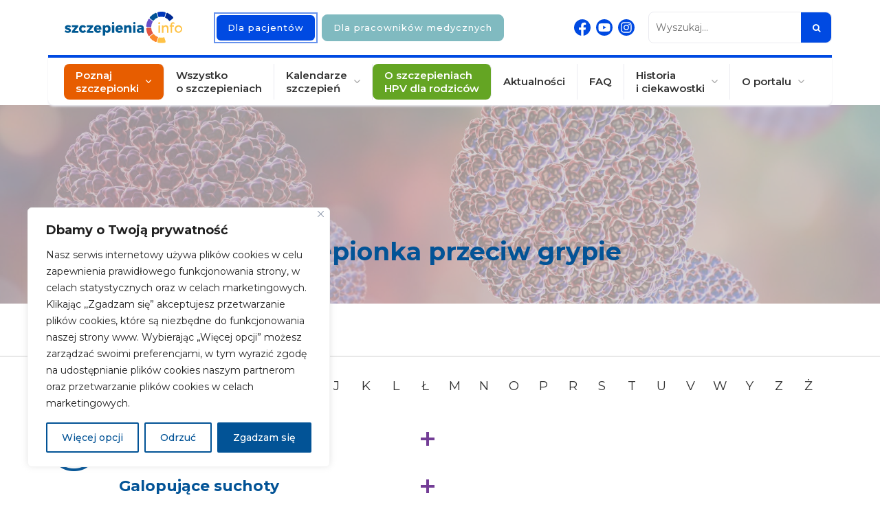

--- FILE ---
content_type: text/html; charset=utf-8
request_url: https://www.google.com/recaptcha/api2/anchor?ar=1&k=6LeTOpQUAAAAAErQjVl6DxjFslvIgzNyBTpp3DZt&co=aHR0cHM6Ly9zemN6ZXBpZW5pYS5wemguZ292LnBsOjQ0Mw..&hl=en&v=N67nZn4AqZkNcbeMu4prBgzg&size=invisible&anchor-ms=20000&execute-ms=30000&cb=ydwzjdydxpom
body_size: 48805
content:
<!DOCTYPE HTML><html dir="ltr" lang="en"><head><meta http-equiv="Content-Type" content="text/html; charset=UTF-8">
<meta http-equiv="X-UA-Compatible" content="IE=edge">
<title>reCAPTCHA</title>
<style type="text/css">
/* cyrillic-ext */
@font-face {
  font-family: 'Roboto';
  font-style: normal;
  font-weight: 400;
  font-stretch: 100%;
  src: url(//fonts.gstatic.com/s/roboto/v48/KFO7CnqEu92Fr1ME7kSn66aGLdTylUAMa3GUBHMdazTgWw.woff2) format('woff2');
  unicode-range: U+0460-052F, U+1C80-1C8A, U+20B4, U+2DE0-2DFF, U+A640-A69F, U+FE2E-FE2F;
}
/* cyrillic */
@font-face {
  font-family: 'Roboto';
  font-style: normal;
  font-weight: 400;
  font-stretch: 100%;
  src: url(//fonts.gstatic.com/s/roboto/v48/KFO7CnqEu92Fr1ME7kSn66aGLdTylUAMa3iUBHMdazTgWw.woff2) format('woff2');
  unicode-range: U+0301, U+0400-045F, U+0490-0491, U+04B0-04B1, U+2116;
}
/* greek-ext */
@font-face {
  font-family: 'Roboto';
  font-style: normal;
  font-weight: 400;
  font-stretch: 100%;
  src: url(//fonts.gstatic.com/s/roboto/v48/KFO7CnqEu92Fr1ME7kSn66aGLdTylUAMa3CUBHMdazTgWw.woff2) format('woff2');
  unicode-range: U+1F00-1FFF;
}
/* greek */
@font-face {
  font-family: 'Roboto';
  font-style: normal;
  font-weight: 400;
  font-stretch: 100%;
  src: url(//fonts.gstatic.com/s/roboto/v48/KFO7CnqEu92Fr1ME7kSn66aGLdTylUAMa3-UBHMdazTgWw.woff2) format('woff2');
  unicode-range: U+0370-0377, U+037A-037F, U+0384-038A, U+038C, U+038E-03A1, U+03A3-03FF;
}
/* math */
@font-face {
  font-family: 'Roboto';
  font-style: normal;
  font-weight: 400;
  font-stretch: 100%;
  src: url(//fonts.gstatic.com/s/roboto/v48/KFO7CnqEu92Fr1ME7kSn66aGLdTylUAMawCUBHMdazTgWw.woff2) format('woff2');
  unicode-range: U+0302-0303, U+0305, U+0307-0308, U+0310, U+0312, U+0315, U+031A, U+0326-0327, U+032C, U+032F-0330, U+0332-0333, U+0338, U+033A, U+0346, U+034D, U+0391-03A1, U+03A3-03A9, U+03B1-03C9, U+03D1, U+03D5-03D6, U+03F0-03F1, U+03F4-03F5, U+2016-2017, U+2034-2038, U+203C, U+2040, U+2043, U+2047, U+2050, U+2057, U+205F, U+2070-2071, U+2074-208E, U+2090-209C, U+20D0-20DC, U+20E1, U+20E5-20EF, U+2100-2112, U+2114-2115, U+2117-2121, U+2123-214F, U+2190, U+2192, U+2194-21AE, U+21B0-21E5, U+21F1-21F2, U+21F4-2211, U+2213-2214, U+2216-22FF, U+2308-230B, U+2310, U+2319, U+231C-2321, U+2336-237A, U+237C, U+2395, U+239B-23B7, U+23D0, U+23DC-23E1, U+2474-2475, U+25AF, U+25B3, U+25B7, U+25BD, U+25C1, U+25CA, U+25CC, U+25FB, U+266D-266F, U+27C0-27FF, U+2900-2AFF, U+2B0E-2B11, U+2B30-2B4C, U+2BFE, U+3030, U+FF5B, U+FF5D, U+1D400-1D7FF, U+1EE00-1EEFF;
}
/* symbols */
@font-face {
  font-family: 'Roboto';
  font-style: normal;
  font-weight: 400;
  font-stretch: 100%;
  src: url(//fonts.gstatic.com/s/roboto/v48/KFO7CnqEu92Fr1ME7kSn66aGLdTylUAMaxKUBHMdazTgWw.woff2) format('woff2');
  unicode-range: U+0001-000C, U+000E-001F, U+007F-009F, U+20DD-20E0, U+20E2-20E4, U+2150-218F, U+2190, U+2192, U+2194-2199, U+21AF, U+21E6-21F0, U+21F3, U+2218-2219, U+2299, U+22C4-22C6, U+2300-243F, U+2440-244A, U+2460-24FF, U+25A0-27BF, U+2800-28FF, U+2921-2922, U+2981, U+29BF, U+29EB, U+2B00-2BFF, U+4DC0-4DFF, U+FFF9-FFFB, U+10140-1018E, U+10190-1019C, U+101A0, U+101D0-101FD, U+102E0-102FB, U+10E60-10E7E, U+1D2C0-1D2D3, U+1D2E0-1D37F, U+1F000-1F0FF, U+1F100-1F1AD, U+1F1E6-1F1FF, U+1F30D-1F30F, U+1F315, U+1F31C, U+1F31E, U+1F320-1F32C, U+1F336, U+1F378, U+1F37D, U+1F382, U+1F393-1F39F, U+1F3A7-1F3A8, U+1F3AC-1F3AF, U+1F3C2, U+1F3C4-1F3C6, U+1F3CA-1F3CE, U+1F3D4-1F3E0, U+1F3ED, U+1F3F1-1F3F3, U+1F3F5-1F3F7, U+1F408, U+1F415, U+1F41F, U+1F426, U+1F43F, U+1F441-1F442, U+1F444, U+1F446-1F449, U+1F44C-1F44E, U+1F453, U+1F46A, U+1F47D, U+1F4A3, U+1F4B0, U+1F4B3, U+1F4B9, U+1F4BB, U+1F4BF, U+1F4C8-1F4CB, U+1F4D6, U+1F4DA, U+1F4DF, U+1F4E3-1F4E6, U+1F4EA-1F4ED, U+1F4F7, U+1F4F9-1F4FB, U+1F4FD-1F4FE, U+1F503, U+1F507-1F50B, U+1F50D, U+1F512-1F513, U+1F53E-1F54A, U+1F54F-1F5FA, U+1F610, U+1F650-1F67F, U+1F687, U+1F68D, U+1F691, U+1F694, U+1F698, U+1F6AD, U+1F6B2, U+1F6B9-1F6BA, U+1F6BC, U+1F6C6-1F6CF, U+1F6D3-1F6D7, U+1F6E0-1F6EA, U+1F6F0-1F6F3, U+1F6F7-1F6FC, U+1F700-1F7FF, U+1F800-1F80B, U+1F810-1F847, U+1F850-1F859, U+1F860-1F887, U+1F890-1F8AD, U+1F8B0-1F8BB, U+1F8C0-1F8C1, U+1F900-1F90B, U+1F93B, U+1F946, U+1F984, U+1F996, U+1F9E9, U+1FA00-1FA6F, U+1FA70-1FA7C, U+1FA80-1FA89, U+1FA8F-1FAC6, U+1FACE-1FADC, U+1FADF-1FAE9, U+1FAF0-1FAF8, U+1FB00-1FBFF;
}
/* vietnamese */
@font-face {
  font-family: 'Roboto';
  font-style: normal;
  font-weight: 400;
  font-stretch: 100%;
  src: url(//fonts.gstatic.com/s/roboto/v48/KFO7CnqEu92Fr1ME7kSn66aGLdTylUAMa3OUBHMdazTgWw.woff2) format('woff2');
  unicode-range: U+0102-0103, U+0110-0111, U+0128-0129, U+0168-0169, U+01A0-01A1, U+01AF-01B0, U+0300-0301, U+0303-0304, U+0308-0309, U+0323, U+0329, U+1EA0-1EF9, U+20AB;
}
/* latin-ext */
@font-face {
  font-family: 'Roboto';
  font-style: normal;
  font-weight: 400;
  font-stretch: 100%;
  src: url(//fonts.gstatic.com/s/roboto/v48/KFO7CnqEu92Fr1ME7kSn66aGLdTylUAMa3KUBHMdazTgWw.woff2) format('woff2');
  unicode-range: U+0100-02BA, U+02BD-02C5, U+02C7-02CC, U+02CE-02D7, U+02DD-02FF, U+0304, U+0308, U+0329, U+1D00-1DBF, U+1E00-1E9F, U+1EF2-1EFF, U+2020, U+20A0-20AB, U+20AD-20C0, U+2113, U+2C60-2C7F, U+A720-A7FF;
}
/* latin */
@font-face {
  font-family: 'Roboto';
  font-style: normal;
  font-weight: 400;
  font-stretch: 100%;
  src: url(//fonts.gstatic.com/s/roboto/v48/KFO7CnqEu92Fr1ME7kSn66aGLdTylUAMa3yUBHMdazQ.woff2) format('woff2');
  unicode-range: U+0000-00FF, U+0131, U+0152-0153, U+02BB-02BC, U+02C6, U+02DA, U+02DC, U+0304, U+0308, U+0329, U+2000-206F, U+20AC, U+2122, U+2191, U+2193, U+2212, U+2215, U+FEFF, U+FFFD;
}
/* cyrillic-ext */
@font-face {
  font-family: 'Roboto';
  font-style: normal;
  font-weight: 500;
  font-stretch: 100%;
  src: url(//fonts.gstatic.com/s/roboto/v48/KFO7CnqEu92Fr1ME7kSn66aGLdTylUAMa3GUBHMdazTgWw.woff2) format('woff2');
  unicode-range: U+0460-052F, U+1C80-1C8A, U+20B4, U+2DE0-2DFF, U+A640-A69F, U+FE2E-FE2F;
}
/* cyrillic */
@font-face {
  font-family: 'Roboto';
  font-style: normal;
  font-weight: 500;
  font-stretch: 100%;
  src: url(//fonts.gstatic.com/s/roboto/v48/KFO7CnqEu92Fr1ME7kSn66aGLdTylUAMa3iUBHMdazTgWw.woff2) format('woff2');
  unicode-range: U+0301, U+0400-045F, U+0490-0491, U+04B0-04B1, U+2116;
}
/* greek-ext */
@font-face {
  font-family: 'Roboto';
  font-style: normal;
  font-weight: 500;
  font-stretch: 100%;
  src: url(//fonts.gstatic.com/s/roboto/v48/KFO7CnqEu92Fr1ME7kSn66aGLdTylUAMa3CUBHMdazTgWw.woff2) format('woff2');
  unicode-range: U+1F00-1FFF;
}
/* greek */
@font-face {
  font-family: 'Roboto';
  font-style: normal;
  font-weight: 500;
  font-stretch: 100%;
  src: url(//fonts.gstatic.com/s/roboto/v48/KFO7CnqEu92Fr1ME7kSn66aGLdTylUAMa3-UBHMdazTgWw.woff2) format('woff2');
  unicode-range: U+0370-0377, U+037A-037F, U+0384-038A, U+038C, U+038E-03A1, U+03A3-03FF;
}
/* math */
@font-face {
  font-family: 'Roboto';
  font-style: normal;
  font-weight: 500;
  font-stretch: 100%;
  src: url(//fonts.gstatic.com/s/roboto/v48/KFO7CnqEu92Fr1ME7kSn66aGLdTylUAMawCUBHMdazTgWw.woff2) format('woff2');
  unicode-range: U+0302-0303, U+0305, U+0307-0308, U+0310, U+0312, U+0315, U+031A, U+0326-0327, U+032C, U+032F-0330, U+0332-0333, U+0338, U+033A, U+0346, U+034D, U+0391-03A1, U+03A3-03A9, U+03B1-03C9, U+03D1, U+03D5-03D6, U+03F0-03F1, U+03F4-03F5, U+2016-2017, U+2034-2038, U+203C, U+2040, U+2043, U+2047, U+2050, U+2057, U+205F, U+2070-2071, U+2074-208E, U+2090-209C, U+20D0-20DC, U+20E1, U+20E5-20EF, U+2100-2112, U+2114-2115, U+2117-2121, U+2123-214F, U+2190, U+2192, U+2194-21AE, U+21B0-21E5, U+21F1-21F2, U+21F4-2211, U+2213-2214, U+2216-22FF, U+2308-230B, U+2310, U+2319, U+231C-2321, U+2336-237A, U+237C, U+2395, U+239B-23B7, U+23D0, U+23DC-23E1, U+2474-2475, U+25AF, U+25B3, U+25B7, U+25BD, U+25C1, U+25CA, U+25CC, U+25FB, U+266D-266F, U+27C0-27FF, U+2900-2AFF, U+2B0E-2B11, U+2B30-2B4C, U+2BFE, U+3030, U+FF5B, U+FF5D, U+1D400-1D7FF, U+1EE00-1EEFF;
}
/* symbols */
@font-face {
  font-family: 'Roboto';
  font-style: normal;
  font-weight: 500;
  font-stretch: 100%;
  src: url(//fonts.gstatic.com/s/roboto/v48/KFO7CnqEu92Fr1ME7kSn66aGLdTylUAMaxKUBHMdazTgWw.woff2) format('woff2');
  unicode-range: U+0001-000C, U+000E-001F, U+007F-009F, U+20DD-20E0, U+20E2-20E4, U+2150-218F, U+2190, U+2192, U+2194-2199, U+21AF, U+21E6-21F0, U+21F3, U+2218-2219, U+2299, U+22C4-22C6, U+2300-243F, U+2440-244A, U+2460-24FF, U+25A0-27BF, U+2800-28FF, U+2921-2922, U+2981, U+29BF, U+29EB, U+2B00-2BFF, U+4DC0-4DFF, U+FFF9-FFFB, U+10140-1018E, U+10190-1019C, U+101A0, U+101D0-101FD, U+102E0-102FB, U+10E60-10E7E, U+1D2C0-1D2D3, U+1D2E0-1D37F, U+1F000-1F0FF, U+1F100-1F1AD, U+1F1E6-1F1FF, U+1F30D-1F30F, U+1F315, U+1F31C, U+1F31E, U+1F320-1F32C, U+1F336, U+1F378, U+1F37D, U+1F382, U+1F393-1F39F, U+1F3A7-1F3A8, U+1F3AC-1F3AF, U+1F3C2, U+1F3C4-1F3C6, U+1F3CA-1F3CE, U+1F3D4-1F3E0, U+1F3ED, U+1F3F1-1F3F3, U+1F3F5-1F3F7, U+1F408, U+1F415, U+1F41F, U+1F426, U+1F43F, U+1F441-1F442, U+1F444, U+1F446-1F449, U+1F44C-1F44E, U+1F453, U+1F46A, U+1F47D, U+1F4A3, U+1F4B0, U+1F4B3, U+1F4B9, U+1F4BB, U+1F4BF, U+1F4C8-1F4CB, U+1F4D6, U+1F4DA, U+1F4DF, U+1F4E3-1F4E6, U+1F4EA-1F4ED, U+1F4F7, U+1F4F9-1F4FB, U+1F4FD-1F4FE, U+1F503, U+1F507-1F50B, U+1F50D, U+1F512-1F513, U+1F53E-1F54A, U+1F54F-1F5FA, U+1F610, U+1F650-1F67F, U+1F687, U+1F68D, U+1F691, U+1F694, U+1F698, U+1F6AD, U+1F6B2, U+1F6B9-1F6BA, U+1F6BC, U+1F6C6-1F6CF, U+1F6D3-1F6D7, U+1F6E0-1F6EA, U+1F6F0-1F6F3, U+1F6F7-1F6FC, U+1F700-1F7FF, U+1F800-1F80B, U+1F810-1F847, U+1F850-1F859, U+1F860-1F887, U+1F890-1F8AD, U+1F8B0-1F8BB, U+1F8C0-1F8C1, U+1F900-1F90B, U+1F93B, U+1F946, U+1F984, U+1F996, U+1F9E9, U+1FA00-1FA6F, U+1FA70-1FA7C, U+1FA80-1FA89, U+1FA8F-1FAC6, U+1FACE-1FADC, U+1FADF-1FAE9, U+1FAF0-1FAF8, U+1FB00-1FBFF;
}
/* vietnamese */
@font-face {
  font-family: 'Roboto';
  font-style: normal;
  font-weight: 500;
  font-stretch: 100%;
  src: url(//fonts.gstatic.com/s/roboto/v48/KFO7CnqEu92Fr1ME7kSn66aGLdTylUAMa3OUBHMdazTgWw.woff2) format('woff2');
  unicode-range: U+0102-0103, U+0110-0111, U+0128-0129, U+0168-0169, U+01A0-01A1, U+01AF-01B0, U+0300-0301, U+0303-0304, U+0308-0309, U+0323, U+0329, U+1EA0-1EF9, U+20AB;
}
/* latin-ext */
@font-face {
  font-family: 'Roboto';
  font-style: normal;
  font-weight: 500;
  font-stretch: 100%;
  src: url(//fonts.gstatic.com/s/roboto/v48/KFO7CnqEu92Fr1ME7kSn66aGLdTylUAMa3KUBHMdazTgWw.woff2) format('woff2');
  unicode-range: U+0100-02BA, U+02BD-02C5, U+02C7-02CC, U+02CE-02D7, U+02DD-02FF, U+0304, U+0308, U+0329, U+1D00-1DBF, U+1E00-1E9F, U+1EF2-1EFF, U+2020, U+20A0-20AB, U+20AD-20C0, U+2113, U+2C60-2C7F, U+A720-A7FF;
}
/* latin */
@font-face {
  font-family: 'Roboto';
  font-style: normal;
  font-weight: 500;
  font-stretch: 100%;
  src: url(//fonts.gstatic.com/s/roboto/v48/KFO7CnqEu92Fr1ME7kSn66aGLdTylUAMa3yUBHMdazQ.woff2) format('woff2');
  unicode-range: U+0000-00FF, U+0131, U+0152-0153, U+02BB-02BC, U+02C6, U+02DA, U+02DC, U+0304, U+0308, U+0329, U+2000-206F, U+20AC, U+2122, U+2191, U+2193, U+2212, U+2215, U+FEFF, U+FFFD;
}
/* cyrillic-ext */
@font-face {
  font-family: 'Roboto';
  font-style: normal;
  font-weight: 900;
  font-stretch: 100%;
  src: url(//fonts.gstatic.com/s/roboto/v48/KFO7CnqEu92Fr1ME7kSn66aGLdTylUAMa3GUBHMdazTgWw.woff2) format('woff2');
  unicode-range: U+0460-052F, U+1C80-1C8A, U+20B4, U+2DE0-2DFF, U+A640-A69F, U+FE2E-FE2F;
}
/* cyrillic */
@font-face {
  font-family: 'Roboto';
  font-style: normal;
  font-weight: 900;
  font-stretch: 100%;
  src: url(//fonts.gstatic.com/s/roboto/v48/KFO7CnqEu92Fr1ME7kSn66aGLdTylUAMa3iUBHMdazTgWw.woff2) format('woff2');
  unicode-range: U+0301, U+0400-045F, U+0490-0491, U+04B0-04B1, U+2116;
}
/* greek-ext */
@font-face {
  font-family: 'Roboto';
  font-style: normal;
  font-weight: 900;
  font-stretch: 100%;
  src: url(//fonts.gstatic.com/s/roboto/v48/KFO7CnqEu92Fr1ME7kSn66aGLdTylUAMa3CUBHMdazTgWw.woff2) format('woff2');
  unicode-range: U+1F00-1FFF;
}
/* greek */
@font-face {
  font-family: 'Roboto';
  font-style: normal;
  font-weight: 900;
  font-stretch: 100%;
  src: url(//fonts.gstatic.com/s/roboto/v48/KFO7CnqEu92Fr1ME7kSn66aGLdTylUAMa3-UBHMdazTgWw.woff2) format('woff2');
  unicode-range: U+0370-0377, U+037A-037F, U+0384-038A, U+038C, U+038E-03A1, U+03A3-03FF;
}
/* math */
@font-face {
  font-family: 'Roboto';
  font-style: normal;
  font-weight: 900;
  font-stretch: 100%;
  src: url(//fonts.gstatic.com/s/roboto/v48/KFO7CnqEu92Fr1ME7kSn66aGLdTylUAMawCUBHMdazTgWw.woff2) format('woff2');
  unicode-range: U+0302-0303, U+0305, U+0307-0308, U+0310, U+0312, U+0315, U+031A, U+0326-0327, U+032C, U+032F-0330, U+0332-0333, U+0338, U+033A, U+0346, U+034D, U+0391-03A1, U+03A3-03A9, U+03B1-03C9, U+03D1, U+03D5-03D6, U+03F0-03F1, U+03F4-03F5, U+2016-2017, U+2034-2038, U+203C, U+2040, U+2043, U+2047, U+2050, U+2057, U+205F, U+2070-2071, U+2074-208E, U+2090-209C, U+20D0-20DC, U+20E1, U+20E5-20EF, U+2100-2112, U+2114-2115, U+2117-2121, U+2123-214F, U+2190, U+2192, U+2194-21AE, U+21B0-21E5, U+21F1-21F2, U+21F4-2211, U+2213-2214, U+2216-22FF, U+2308-230B, U+2310, U+2319, U+231C-2321, U+2336-237A, U+237C, U+2395, U+239B-23B7, U+23D0, U+23DC-23E1, U+2474-2475, U+25AF, U+25B3, U+25B7, U+25BD, U+25C1, U+25CA, U+25CC, U+25FB, U+266D-266F, U+27C0-27FF, U+2900-2AFF, U+2B0E-2B11, U+2B30-2B4C, U+2BFE, U+3030, U+FF5B, U+FF5D, U+1D400-1D7FF, U+1EE00-1EEFF;
}
/* symbols */
@font-face {
  font-family: 'Roboto';
  font-style: normal;
  font-weight: 900;
  font-stretch: 100%;
  src: url(//fonts.gstatic.com/s/roboto/v48/KFO7CnqEu92Fr1ME7kSn66aGLdTylUAMaxKUBHMdazTgWw.woff2) format('woff2');
  unicode-range: U+0001-000C, U+000E-001F, U+007F-009F, U+20DD-20E0, U+20E2-20E4, U+2150-218F, U+2190, U+2192, U+2194-2199, U+21AF, U+21E6-21F0, U+21F3, U+2218-2219, U+2299, U+22C4-22C6, U+2300-243F, U+2440-244A, U+2460-24FF, U+25A0-27BF, U+2800-28FF, U+2921-2922, U+2981, U+29BF, U+29EB, U+2B00-2BFF, U+4DC0-4DFF, U+FFF9-FFFB, U+10140-1018E, U+10190-1019C, U+101A0, U+101D0-101FD, U+102E0-102FB, U+10E60-10E7E, U+1D2C0-1D2D3, U+1D2E0-1D37F, U+1F000-1F0FF, U+1F100-1F1AD, U+1F1E6-1F1FF, U+1F30D-1F30F, U+1F315, U+1F31C, U+1F31E, U+1F320-1F32C, U+1F336, U+1F378, U+1F37D, U+1F382, U+1F393-1F39F, U+1F3A7-1F3A8, U+1F3AC-1F3AF, U+1F3C2, U+1F3C4-1F3C6, U+1F3CA-1F3CE, U+1F3D4-1F3E0, U+1F3ED, U+1F3F1-1F3F3, U+1F3F5-1F3F7, U+1F408, U+1F415, U+1F41F, U+1F426, U+1F43F, U+1F441-1F442, U+1F444, U+1F446-1F449, U+1F44C-1F44E, U+1F453, U+1F46A, U+1F47D, U+1F4A3, U+1F4B0, U+1F4B3, U+1F4B9, U+1F4BB, U+1F4BF, U+1F4C8-1F4CB, U+1F4D6, U+1F4DA, U+1F4DF, U+1F4E3-1F4E6, U+1F4EA-1F4ED, U+1F4F7, U+1F4F9-1F4FB, U+1F4FD-1F4FE, U+1F503, U+1F507-1F50B, U+1F50D, U+1F512-1F513, U+1F53E-1F54A, U+1F54F-1F5FA, U+1F610, U+1F650-1F67F, U+1F687, U+1F68D, U+1F691, U+1F694, U+1F698, U+1F6AD, U+1F6B2, U+1F6B9-1F6BA, U+1F6BC, U+1F6C6-1F6CF, U+1F6D3-1F6D7, U+1F6E0-1F6EA, U+1F6F0-1F6F3, U+1F6F7-1F6FC, U+1F700-1F7FF, U+1F800-1F80B, U+1F810-1F847, U+1F850-1F859, U+1F860-1F887, U+1F890-1F8AD, U+1F8B0-1F8BB, U+1F8C0-1F8C1, U+1F900-1F90B, U+1F93B, U+1F946, U+1F984, U+1F996, U+1F9E9, U+1FA00-1FA6F, U+1FA70-1FA7C, U+1FA80-1FA89, U+1FA8F-1FAC6, U+1FACE-1FADC, U+1FADF-1FAE9, U+1FAF0-1FAF8, U+1FB00-1FBFF;
}
/* vietnamese */
@font-face {
  font-family: 'Roboto';
  font-style: normal;
  font-weight: 900;
  font-stretch: 100%;
  src: url(//fonts.gstatic.com/s/roboto/v48/KFO7CnqEu92Fr1ME7kSn66aGLdTylUAMa3OUBHMdazTgWw.woff2) format('woff2');
  unicode-range: U+0102-0103, U+0110-0111, U+0128-0129, U+0168-0169, U+01A0-01A1, U+01AF-01B0, U+0300-0301, U+0303-0304, U+0308-0309, U+0323, U+0329, U+1EA0-1EF9, U+20AB;
}
/* latin-ext */
@font-face {
  font-family: 'Roboto';
  font-style: normal;
  font-weight: 900;
  font-stretch: 100%;
  src: url(//fonts.gstatic.com/s/roboto/v48/KFO7CnqEu92Fr1ME7kSn66aGLdTylUAMa3KUBHMdazTgWw.woff2) format('woff2');
  unicode-range: U+0100-02BA, U+02BD-02C5, U+02C7-02CC, U+02CE-02D7, U+02DD-02FF, U+0304, U+0308, U+0329, U+1D00-1DBF, U+1E00-1E9F, U+1EF2-1EFF, U+2020, U+20A0-20AB, U+20AD-20C0, U+2113, U+2C60-2C7F, U+A720-A7FF;
}
/* latin */
@font-face {
  font-family: 'Roboto';
  font-style: normal;
  font-weight: 900;
  font-stretch: 100%;
  src: url(//fonts.gstatic.com/s/roboto/v48/KFO7CnqEu92Fr1ME7kSn66aGLdTylUAMa3yUBHMdazQ.woff2) format('woff2');
  unicode-range: U+0000-00FF, U+0131, U+0152-0153, U+02BB-02BC, U+02C6, U+02DA, U+02DC, U+0304, U+0308, U+0329, U+2000-206F, U+20AC, U+2122, U+2191, U+2193, U+2212, U+2215, U+FEFF, U+FFFD;
}

</style>
<link rel="stylesheet" type="text/css" href="https://www.gstatic.com/recaptcha/releases/N67nZn4AqZkNcbeMu4prBgzg/styles__ltr.css">
<script nonce="vBq8NGYkyRAIwzqzk3BybQ" type="text/javascript">window['__recaptcha_api'] = 'https://www.google.com/recaptcha/api2/';</script>
<script type="text/javascript" src="https://www.gstatic.com/recaptcha/releases/N67nZn4AqZkNcbeMu4prBgzg/recaptcha__en.js" nonce="vBq8NGYkyRAIwzqzk3BybQ">
      
    </script></head>
<body><div id="rc-anchor-alert" class="rc-anchor-alert"></div>
<input type="hidden" id="recaptcha-token" value="[base64]">
<script type="text/javascript" nonce="vBq8NGYkyRAIwzqzk3BybQ">
      recaptcha.anchor.Main.init("[\x22ainput\x22,[\x22bgdata\x22,\x22\x22,\[base64]/[base64]/[base64]/bC5sW25dLmNvbmNhdChTKTpsLmxbbl09SksoUyxsKTtlbHNle2lmKGwuSTcmJm4hPTI4MylyZXR1cm47bj09MzMzfHxuPT00MTB8fG49PTI0OHx8bj09NDEyfHxuPT0yMDF8fG49PTE3N3x8bj09MjczfHxuPT0xMjJ8fG49PTUxfHxuPT0yOTc/[base64]/[base64]/[base64]/[base64]/[base64]/MjU1Okc/[base64]/[base64]/bmV3IEVbVl0oTVswXSk6eT09Mj9uZXcgRVtWXShNWzBdLE1bMV0pOnk9PTM/bmV3IEVbVl0oTVswXSxNWzFdLE1bMl0pOnk9PTQ/[base64]/ZnVuY3Rpb24oKXtyZXR1cm4gdGhpcy5BaSt3aW5kb3cucGVyZm9ybWFuY2Uubm93KCl9OmZ1bmN0aW9uKCl7cmV0dXJuK25ldyBEYXRlfSxPKS5LcT0oTy5kcj1mdW5jdGlvbihuLGwsUyxHKXtpZigoUz1tVihTKT09PSJhcnJheSI/[base64]/[base64]\\u003d\x22,\[base64]\\u003d\\u003d\x22,\x22w57Du8K2I8KFw5xcw4U9O8KtwqQ8wpXDtxR6DAZlwq05w4fDtsKxwq3CrWNSwpFpw4rDlkvDvsOJwpYOUsOBIwLClmEtcm/DrsOxMMKxw4FddnbChSIuSMOLw5bCssKbw7vCicKjwr3CoMOUEgzCssK0Y8KiwqbCqSJfAcOWw5TCg8KrwobCllvCh8OSODZeQsOsC8KqXSBycMObNB/Cg8KYHBQTw64rYkV0wqvCmcOGw6LDhsOcTxdrwqIFwroHw4TDkx4VwoAOwrbCpMOLSsKMw4LClFbCkcKBIRM2QMKXw5/CjGoGaR3DimHDvR5MwonDlMK7ZAzDshcKEsO6wpDDiFHDk8Ohwpldwq9KKFogB25Ow5rCo8KzwqxPO3LDvxHDsMO+w7LDnxfDtsOoLR/DtcKpNcKJS8KpwqzChTDCocKZw6bCixjDi8Obw73DqMOXw7tnw6snWsOZVCXCi8KxwoDCgULChMOZw6vDhg0CMMORw6LDjQfCkETClMK8PVnDuRTCmMOXXn3CvXAuUcKlwqDDmwQSWBPCo8KBw7oIXloYwprDmyLDjFx/Mkt2w4HCij0jTmppLwTCsWRDw4zDqHjCgTzDvsK+wpjDjlAGwrJAUsOLw5DDs8KTwo3DhEsGw41Aw5/[base64]/[base64]/[base64]/KsKrdyLCpMOHwpvCmzYxFsOCwpIMwpATQ8K7P8OSwo9mDm4jNsKiwpDCjjrCnAIBwo1Kw57CgMK2w6hudlnCoGVWwpRdwpzDm8KdTXkZwrLCn0c0Kj0hw7HDu8KoMsOkw5nDpcOHwp3DlMKlwogFwqFJCxF3c8O4wo/Drgg3w5vDj8KqS8Odw7LDs8K4wrrDmsKnwpbDgcKTwonCtw3DnHfCvcK5wrp6PsOjwoADLVDDqyQ7JR3Cp8OJecKvSsO0w6LDkilqUMKJAFDDiMKKXsOywod4woBhwphBEsKswqpyT8Ogfjt5woNPw5zDpSfDlV8cBFHCqk/Drxhcw640wonCrEIVw7fDvMKlw74VP2jDll3Ds8OCBlHDr8Ocwqk+GsOGwr3Drhtnw7ZWwpvCsMO9w6Y2w759FEnCuB0Iw7ZTwqfDv8OKAkbCqEsxB0DCqMObwq8aw4/CqjDDrMO3w5/[base64]/CosO9wobClsKrBsONw7cMcMO+KSkBFEHCg8OjwocRwopCw7IkacOww5HDtDVJw708Q2gKwoVfwooTGcODSMKdw4jCi8Oswq5Vw7jCqMKvwr/DoMOiET/DoFLCpSMtWmtlGGnDpsO7JcKYIcOYEMK8bMO2WcKqdsKvw6rDqlwkYsK4MXokw4fCiDzCg8O0wrLCnDTDpRQCw5E/wo/[base64]/[base64]/CrS9PTzMZb33ClTbDvwTDvDxhHMOOwrUsw5bDlkTCksKQwp7DqcOwTFPCpsKlwpc6wq3Di8KBwpEUacK3RMOzwobClcOjwo1tw7k0CsKVwp/[base64]/CmsOyR8O1CBwswrMdwrrCvcOjw67DvzYFUFdfKS5lw4IQwowfwpYkeMKPwpRJwpYxwoTCgMOZQcKBOhA8SGHDj8Kuw5AFIMOWwpEpTsKrwp9oNMOVBMO9WsOrHsKQwo/DrQPDnMKzdGZcYcOgwoZewq3CsGheQsKWwrY2YB7CpwYiJTw6ejfDr8KQw4nCpF7CvsK/w60cw4sCwoc0A8OMwrNmw6kKw7jDilh9eMKbw7U/woo6wrrDtxIXETzCpcO0DSwOw5TCrcOYwpzCj1TDq8KeakUDIRAdwqciwrnDvxDClGh5wrJzdEPCisKOZcOKeMK/wpjDj8KxwprCkC3Dp38xw5fClcKLwrt1TMKZHXjCocOZUX7DsWwMw45Iwq8IAA3Cvysiw6TCscKXw7sQw7tgwoPCnF0rZcKUwpwEwqtZwq8yWBPCiALDniZYw7fCqsKHw4jCj2EEwrJrFCHCkEvDlMKkYcOuwr/ChjHCscOAw48jwpsNwrlHN3zCmFIVEMOdwr04aBXCpcKdwoNjwq4RLMKeKcKrYjoSwrNkw60Sw5M3w6sBw78ZwrbCrcOQSMKwB8KGwrFjWcO/b8K6wrJfwpzCnMOTw5PDqGHDq8KoWggAdsK7wpHDm8KBBsOTwqnCtAwrw7w+w4xJwpzCpV/DgsOUW8OTd8K+bcOvLsOpPsKhw7HCjHPDmsKdwp/CmBLCiBTCrS3Ck1bDisOCw5MvH8K/McOAKMKBw4Inw7hHwp4Zw6Zuw5kFwowrBmZgBMKbwrtMw6/CoxQoLAUrw5TCjE4Jw4Aiw7IwwrjDi8OGw7DDgSZNw5QKBcKuOcOaQMKtfMK5Sm7Ck1xPc1gPwp3CqsO2WsOHLRPDgsK5eMOgw6Eqw4bDsHzCv8OPw4LClj3DusOJw6DDuHjCi3PCjMObw4/DmcK4PcOAScKgw7ZqIcKRwoINw57CoMK9U8KSw5jDjE5UwpvDjBZJw6l5wqfCsDoGwqLDjsKEw5x0NcOrccOGfhzCjBFzezwlEMONZMOgw5NBBxfDiT/CnW/DrsOAwrnDllowwojDrijCixnCrsKMMMOkd8KCwrHDuMO/[base64]/DgVbCl8KsXMK0w4Bfw7zDvQMYw6lfwprDusOgMiUQwo0QSsKKH8K2bRZvwrbDrsO5YChvwpTCimYTw7RHOMK9wqg8woxSw4I1IMKGw5c3w7tfVw9hLsO2woohwoTCsW4PLELClAd+woXCucOpwqwUw5/Cswx5csKxFcKJeA4jw78two7Du8O+AsK1wqgzw7tcXMKiw54GHxNmIcKdD8K/w4bDkMOBLsO3Q0nDklllBAxRR1Ymw6jCjcKhCcORIsOSwoLCtD7CrmHCuDhJwp13w6bDu2kvBTNbDcOjUD09w5LCogPDrMKrw6sEw47CncK7w5zDkMKiw586wq/Cknxqw5/CncKcw6bCjcOOw4TDtmURwoxIw5rDjMKRwpLDk2HCo8O0w68AMg0dBHbDp2lqZD/CqzvDqzMYfcKiw7HCoU7Ck1FXNcKqw5BSLcKcHwHCksKlwqtocsOaBg3Co8ORwqXDmMKWwq7CixXCm0MiFxQhw6nCqMO/[base64]/DgwR3w5VnWRZmVsKjwrlVOcKLOUIUwo3DkcKmwoZKwqssw4sRI8Otw6XCl8OBNMO/Z2IUwqDCpcO9w7TDvWXDhQzDvcKvT8OKHG4Aw6rCpcK7wokGOFRawp3DpFvChcOAdcKcw78TVBLDlh/CqGFNwqVPAgp4w6N0w77CucK5PXXCv3TCjcOYXDXCqQ3DjsKwwrtawqXDk8OqcD/[base64]/fRwiwrc4wrDCqRTDtMKow4ZNYjjDo8K4wrHCsxdBeMKxwqbDphfCl8KLw5cmwpFiNEzCrsOlw5PDr2bCtcKcVsOdPiJdwpPCgR0yYwQewqF9w6rCusKJwqLDo8Odw67DnUjCusO2w7A0w58fw453EsKxw5/DumnCkzTCvTpuKMK7EsKKKnE/w4RKU8OHwpUiwopBa8Kow4k3w49jccOGw4x6KMOyPMOsw4gJwrUmE8OqwoNpNkwtQFUBwpUkYSXDjGp3wp/Ds0vDqsKUIivCn8KKw5PDkMOLwpoQwoZtJDgPFyt0BMOQw6AkGFUuwr1qeMKhwpTCuMOGZR3CpcK1wqtCay7Drx4/[base64]/[base64]/CpMKNwpXCksKIDWJqw7EDK8ODwrfCmmcJNcO0H8O8YsOAwrjCo8OGw5TDgEMaR8KoMcKPTkk2wrvDpcOGMsK/asKTb28kw4LCnwIOLCgfwrfCqRLDicKIw6DDq3LCtcOyI2XCgsKYAcOgworCqlA+ZMKNB8KCcMKFEMK4wqTClm3CkMK2UEMwwrt2FcOmL1YCLMK/D8OZw7bDq8KWwp/CgcOEJ8KoQlZ5w4XCicKvw5RnwoXDsUbClcO6wr/Cl3PDiifDum93w7TCsUkpw6rCkQPChls6w7fCp1rDjsOTCETCm8Obw7RrS8K0Z2YpIcODw557w6zCmsKAw7zCnExdKsOXwovCmcKtwrNqw6QZWsKsLkDDqnHClsKrwrLChsKcwqZowrjDhlPDriTChcKgwoE4YWsYKEDDk1HDmxvCicKgw5/DlcOtIcK9dsOTw4lSCsKowo9CwpVwwp5FwqBBK8O7w5vDlj7Cn8OYaGgfLsKtwqfDv2lxwqJuV8KvIsOvYxTCkmEIAEHCs3BHw7QAd8KSDsKWw7vDmVHDhiHDqsO+KsO9wrLClHDCilXCrUnCggVEIMOAw7/CjDQdw6VPw7rCpHxfBn0VGxkkwq/DsyLCmcOkWg/DpsOLaxtgwpJ+wqk0wqNIwrbCqHgZw7LDiDnCucO4KGvCkC4PwpzDlStlG2PCpDEqcMKXWGbDjiJ2w5zCq8O3wqg3UQXCl380YMKmL8Kqw5fChFHCuU/Dt8O9W8KRw6vClMOBw6A7MV7Dq8OgYsK0w60bCMOMw5cwwpbCj8KdN8OOw5ZUwqwrTMKFfFbCt8Ktwq1rw7zDucKEw4nDgMKoICXDusKhBznCgwvCp1bCgsKPw6UMX8K0dUtAM1ZHOE4Tw57CvioNw6/DtWPDscO7woISwonCv1s5HCzDq286L03Dqi4fwo0ZCxHDo8OOwpPClwlOwrppw5rDisKgwoTChGPDqMOmwp4HwqLCicOISsKxChspw7oRCMKHXcK/HzwEUsKjwp/Ctz3ClVRJwp5UcMKgw73DisKBw6R5RMK0w7XDhwDDjVBLfDcSwromUVPCvsKEwqJ+HG4bZWUTw4hSw64tUsKyIisGw6Aaw4gxQD7DvcKiwr0ww57DqHlYeMK5T3NpZcOmw7XDqsK9fsKVI8KgY8Kaw78LTmlRwooWPm/CkUfCkMK/w6YYwoI1wqR5MlDCssKAZAUkwrLDtMKYwpw2wrvDu8Olw7F/[base64]/CiWYcwqfCiE/DpcOxw645GDXDhsKVwoN+QGrDtsOCMsKXVsOjw6Uiw5EREUzDp8OdKMOLKMOILz3DjxcOwoXCl8OeHB3Cs2jCvXMZw7LCmjY/GcOgO8ONwr/CkUVywqLDh1vDiEfCpGfCqG3CvjXDpMKcwpQIecKsfWTCqD3Cm8OhQsODSyHDpVTCpSbCrCLCucOJHw9Tw6lFw7/Dq8KKw6rDi0fDusOzw4nCpsKjYA/DoXHDqcKpZMOnesKTXsKARsKhw5TDvcO0w5VPXEbCqiXCuMOwbcKGwr7CssOwAlhnccOAw6BgWRwZwo5HKBDCisOPLsKLwos6LcK+w74Jw7XDl8KKw43DosO/wp/ChcKCbXjChTJ7w7TDtRXCriXCr8K/B8O9w6NBI8KPw6VSLcOKwo5KbCEzw5dNw7HCtsKhw6rCq8OtQAtzfcOhwrvCnV3CmcOZScKfwpvCsMOJw6vCkmvDiMOowpEaOsKTCQMUO8OePWjDm1UgXsOtLcKLwohJB8O2wrzCjEIPI2QEw5cbwpjDkMOXwrHCrsK2UyFbTMKXwqEmwo/CkV9mVsKNwobCn8KiHC10LsO/[base64]/ClMKeezPDt1XCt8OdVcOew5gbw7bDmcOLwoVVw57DlCVpwojChxTCrjrDucOpw4AYQRvCu8Kbw4fCrz3DqsOlKcOQwpkbKsOuRGTChsKEw4/DgmzDnFVBwoBgHCoda0sCwpYawpLCkVJXE8K/[base64]/DqMOzwpnDmX/DmHNIwqbDj8K/Z8OECXvDg8Kpw40XwpTCm0UhVMKIH8K/wrc+wqklwp8fJsKkbB86wrvCp8KYw63CiGnDkMKcwr8Cw7gibicuw78WJkFEYcKDwrHCizDCncOyGcKqwolXwqrDjhRywrTDk8OQw4JHJ8KJGcKtwqExw43DjsKvJcKbEQkmw6AUwpPCk8ORJsOKwpLCmMKgwojDmzkFPcKew5kcYSJ2wqHCrE/DlT3CssK/e0bCoT/CosKhDC5ffwckfcKAw6xmwpZ7AhbDiWhpwpTClxdNw6rCmgnDqMOXdT0cwrcqQSszw6RyN8KTTsKiwrxwJsO2RzzCoVQNAQfDuMKQKsKtXFIiTSnDqsOPGW3Cn1/CjVDDmGgpwrjDiMOjVMO+w5bCj8Orw4LDtnIMw6HCsybDgibCpANdw4B+wq/DpsOHw67DhsKaYcO9w6PDlcO4w6HDklBhNUrCi8KlF8OQw55dJ0hjw44QVRHDkcKew73DtcOcLEHCkTjDkl3CucOmwr0dby/DhMONw49Yw5zDvU8mKsK7w6k/BybDhnRoworCu8OjG8KCWMKbw5oZXsOuw7zDjMOHw7x3asKew4/[base64]/CMK4wqFHHC/ClybCpChnwpPDi33DtMOtwrcSPxVxACBmNxwvbMO7w48nRjDClMOyw5TDjMKQw5rDlWXDksKew6/Ds8O7w44zelHDkzUcw63Ds8OME8Kmw5jDkCTCoV0Rw4wtwp9pbcK/[base64]/CiTNAwr9GbMKCwrTCtMKGw5/DjcOpw68iwo9cwqnDhsKfMcKkwrPDnWlOVkXCu8OGw4hSw5cdwpUGw6/CvT8LSCNDGR98RcO9F8OBVMKiw5rCusKJb8KDw5lMwo1Zw5Y4KljChT0bFSvCqhfClcKjw7/CnW4SAMORw5/[base64]/DpCfDisO0w6nDvlofcUd9wrBoCzzDrirCnERGBX52DMKaK8Knw43ClmIkdTfCk8Kxw77DqAPDlsK8w4jCqjRFw4JHVcOEJBBKKMOsLcO4w63CjSHCoV4JK27Cv8KyJ2t/cVZhw6nDqMOeDcO2w6Itw60uFlxXfsKqRsKPwqjDkMKCK8Ktwp8WwrfDoxbDncOnw4/DuV0Ww786w6LDtsOtcW8KKsONBMKkNcO9wothw7wFATTDrXAhUsKtw5wawrbDkgHDuyfDjBzChsO1wojCvcO/eiEacMOLw6jDj8OXw4vCg8OIK3/[base64]/[base64]/[base64]/[base64]/Cl0rChMKqw6TCq1/DtMKCwrJow4zDtksEw7olWyfDpsKywo/CiRU+Q8K0TsKFJDt6AUDClMOFw73Cj8KuwpBKwo7DgsO2RTQ3wr/CiWDDn8OdwrR7TMKow5bDicOYDhzDpsOZezbDmGYCwqPDqX4dw5FRw4k1w4o6wpfDpMOHF8Kbw5F+VkAicsO4w61cwq8vJiN9OVHCkHjCjjJvw4fDpWFMHV9iw6Jnw4fCrsO9DcOKwo7Dp8K1KsOTD8OIwqlGw67Dm0V2wrp/[base64]/wrTCt0Uzw4olTmnConYhw6pJF0J1WirCvBdFOnQRw7VHw7dnw7vClsK5w5HDlH/DjBFUw6zCs0hjeiXDhMO5WRlCw7dUBirCmcO9w4zDjFXDlMKMwoYtw6bDpsOEKcKRwqMMw73DssKOZMKEDsKNw6/CsgXCksOkX8KwwpZyw4waXsOmw7YvwoN0w4fDsQ/DjGzDnxpGX8K+asKmcsKXw74tQXQuDcOpbwzCmQJ5QMKPwpBmOjAcwp7DlzzDnsK7QcOawofDijHDv8ONw73CjkAxw4fCimPDqcO5w4NPTMKWa8Ofw6/CslV1B8Kfw6gGD8OZw6UUwoJiPnl1wqLCv8KuwrAwSsO6w7PCvxFqc8OHw5A1A8KSwrwLJcOlwr/CrEvCgMOWbsOQKFLDjw1Kw7nChGHCr1c0w74gUC1uKiMLw4QVZhdnwrPDsydoLMO4RsK4EzFOPAXDssKNwqZUwq/DkmMfw7/Cqyh1M8OPRsKhSU/Clm7Cu8KVGsKHwrvDjcOTGsKqbMKTKV8Mw4NrwoDCpQ9jV8OGwowcwozDgMKSPAjDocO1wrdZDUrChy15wo7Dnk/DssOHKsORW8OqXsOjNBHDsUARF8KGTMOpwrPDhmxZacOBwqR0E1/CpsOTwpfCgMO4GnEww5nClHLCpS4fw64Cw61rwo/[base64]/DusOtw4wtah8kw7Q+a8KsUcOawrDCsGXClS/CvwnDk8Osw7fDl8K7eMONN8Ksw79AwrtFJ15VOMOdCcOpw44IWFB/bGAheMO3DHd0DALDssKlwrgKwqEpCg/[base64]/CsH4BwqFlUcK+w5rCiwDCgD4TIsOYw7h4HHcqBsOtDsKXBHTDujvCgwQUw7/[base64]/CrAAJwrpdw7R8CHfDucOGw6FRAUhaBcKmw65cD8K+w6dWMGwmDCLDgl8XWsOpw7Vywo/[base64]/Cqx7DusKFdMObwpfCmcOZEiE7PTTDjB8EL2V1dsKowo8twq83V04iE8OkwroSU8OVwpBxfMOEw58Cw7bClHzCmyNPTcKTwo/CusKNw4HDpsOjw7nDjcKbw4PCisOAw4ZRw5NjJcOmV8K+w4Nvw6PCqyB3K0AWMcOfUTx2QMKsMyHDiGZjVggRwoPCm8K8w7HCs8KmW8O7fcKFYl9Dw4xbwqPCiU1gV8KKVQLDjXrCmMOxZ2/[base64]/DniRbw6/CrMOGQMOhwpfDpErDrcKgwrI8McKTwqfDicOFZCgOScKXw6HCslUtT2B0w7DDosKQw70WXBXCn8Osw6DDusKUwoDCmHUsw7J9w5bDsxjDqMO6QC1IAk0Hw6VYXcKfw494XFjDrcOWwqnDvlQDOcKBJMKdw5E3w6YtKcKbEGjDqgU9WsOmw7ZwwpIxQlAiwr9KdU/[base64]/Nx/DszAAC8K6AnbCscKUw49AwqBnw50gwojDpsKXw4vCkXfDsF1kCMO8YnZSZWbDoU5EwqbCiSbCosOSEiMNwok5FWp2w6TCpsK1CkvClVMPV8OsKsKcPMK9a8O8wqFpwrXCtHgYPnHDvEzDtn/[base64]/Dp8O2esOxw6lDXyo5cxLCpcO7GWzDmFYQGhlmO3rCn2fDkcK/PMOGe8ORb1LCoWvCtDbDsghewqctTMOpR8OQwrrCj0kLUFbCisKGDQZxw4BxwqIFw5UwTywuwqsKHUnDrTXCvmttwrTCgcKRwoJ3w7fDjsOQRHBpYcKhKMKjwoNkEsK/w5xACiJmw4LClnEyQsOiBsKbEsO0w5wKfcOqwo3Clw82RgYsHMOqCcKmw7ERbFrDuEk4IsOjwrPDjnXDvhJEwqjDuS3Ck8Kfw6PDpBE0XXxOKcO/wr5DTMK7w7HDrMKCw4PCjRsiw7MuUFBqRsOow43CqyxvV8Kxw6PCqAF4NVjCvQgFfMKkB8KGWT/Dv8K9dcO6wqRFwpLCiC/ClhdIAVhwBVHCs8KtAE/DvsOmU8K6A15oGsK2w61pUMK0w6prw7zCgS7DmcKcbEDCpxzDtFPDtMKpw5dzZsKHwrnCrcOrNsOcw7fCi8OOwqx8wrnDusOuHwY3w4nCiW4ZfCrDnsOFPMO/KgYPc8KNFsKhUGcww4EVGD3CiDDDjFLChsKxE8O/JMKuw69IW09vw7F5EcODfRR4DTPCgMOKw50pFFQNwqZHwp7DpT3Dr8Oew6HDu0kNMBYjCCs/w5Bnwp1Vw4UbMcOaW8OuVMKJXl4qGA3ClXQ4VMOkWRIEwofCiwVmworDrHDCtmbDt8KdwqXChMOnEcOlacK/[base64]/[base64]/DscOlbcK0azI0GxLCtDJywrEOwoTCnljDjA/DqsOnw6DCs3DDt8KJRFjDlglSw7M4JcOiNwfCuF3Ctm5KGMO8AgXCoAtew6vCixpIw5zCoAzDtE5swoxvLho/woQZwqV7ZB/Drn07WsOcw5EpwofDpsKrGcOjY8KWw4zDrcOHQ15Zw6jDlcO3w7Bjw5fCtnrCgMOrwolPwpNCw6LCtsOvw7Z8ZgzCuToLwpICw73Dt8Orw6AnPFQXw5drw47CuhDDr8OAw6x6wrF3wphaZMORwqzCgmVswp0kPWMKw47DtFbCqgNBw6I/[base64]/Cs3rDocKSEMOsw49gV8OceHfCksKhE2VMKcOnLBTDrcOSYWHCusK/wq7ClsOYAcK6b8KcUANOIhrDr8OzNj3CiMK8w6HCpMO0AjjCrTZIEsKrIx/CssO/wqhzNsKBwrI/UcK7M8Ovw5PDlMKuw7PCt8Kgw4ULd8Kkw7dhIxR/w4fCmcOJFU9wMDU0wpBFwpVER8KkQsOgw49NK8K0wr0Tw4sgwrvCt2wcw7BHw4MWYFUUwrDDs0VNRMO3w517w4UZw51jdsO/w7TDksK3w4IQQsOzM2HDowXDisOdwqzDhlHCqEnDqsKRw4TCkijCtX7DtF/CsMKewoXCm8ObA8KDw6YDGMOhfMK4P8OkOsK1w70bw6QTw67DjMKvw5pDBcK2w6rDlDVrbcKlw4NnwoNtw544w6tmUcKlMMOZP8KoITIsQgtcW33DqUDDvMOaA8O5wqMPdQ4qCcOhwpjDhm/[base64]/DmsOHw5bCgRjClsKBV8OLw4R/wr0bABt8eMKVw53Dm8O0wpzCqMKiIMOBWBDClDh9wpXCnMOfGcKnwrppwoFVHMOMw4NyWVvCj8O8wrZiE8KYFWPCrsOQSDoMdH0qW2bCpT5OPl7DlMKjC0tQWsOPT8Oxw4LCj0TDj8Ojw6Yxw5nCnRHCg8KvNG/CisOwG8KZFSbCnWbDm3xqwopqw5h5wp7CiUHDnsKmBSbCrMOCQ0bDoXjCjlt7w7/CmgdkwoAsw5zCgEMuwqsRQcKDP8KhwovDvzoEw5rCosOLYcO5woRTw4c2wpzCrCYoPF/[base64]/[base64]/wppGLcOPwoBqTWHDisKCJifCjDEdLW3DrsO8w7fDscKXwp9dwpvCrMKtw7tEwqF5w70fw4/CmAlnw4Mswr8hw7A9YcKTUMKtT8K8w4slBMO7wrRZTsOmw6NKwo1Rw4YZw7rChsKfDMOmw7XCqxsTwqBswoUYShRZw4LDmsOmwpTCoETCmMOvFsKww78SEcKOwrQkVUbCiMOnwpjDuUbCoMKUbcKbwo/DlxvDh8KRwqlswpLCjj4lcxs9LsOYwo0xw5HDrMKiecKewrrCh8Kgw6TCvcObcXkmHMKLVcKlfzhZVmvCinBlwr9JCnHDs8K2SsOaWcKIw6QOwrjDoxZnw7PCtcOuTsOFIgrDpsKEwq4ldQ/[base64]/DuVLCpMOfwrNywpbCtMKnUMKOfkjCjcOiw6vDrsOGacO9wqDCtcKiw5sNwpo4wohiwp3CncOow6ZEwo/[base64]/wqvCjcOJWlU3DsKPwr4kwrVfw6nDsMK4HzTDoQZ4c8KSRRjCr8K7PVzDgsODIMKtw495wrDDuD/DuX/CmDjCjFPCkWXDj8K2FjEUw4NTw7IYUcKDNMK2ZBBMPE/CnAHDjT/DtlrDmmbDsMO4wpd+wrnCgMKPT1TDohbDiMOCKw/DiGHDtsOqwqotOMOAQ3wDw4LDk37DjwrDsMKoCMOUwoHDgBU1aGjCngrDpXbCkS8AYwHClcO0w54Sw63DrMKpV0vCpyVyH0bDqMKYwrHDhk3DjMObMC/Dq8OxGGMUw7oRw4zDu8KkMlrDs8KxaBkidcO5OQ3CmkbCtMO2FEvCjh8MDMKfwofCjsKWXsOsw6fDqR5zwpozwoRTH3jCg8OBDcO2wrcXZhJiAR5MGcKpPw5SVD7DnzkNHRRawpnCly/CkMK4w5rDmMOGw7Y7LBPCrsKhw5EPah/[base64]/w4/CpU3Cp8OcCgvCgMKTw6YNw6XCogLChMOmA8Ofw4YkD34CwofCtUxVYT3DkgInbg0Xw5grw4DDs8O+w5MrPDMnNx0owrrCn0TCiE5qLcK3LHPDhcOfQiHDiDrDoMK1bBtze8Kpw5LDoG4xwrLCtsKJa8OGw5PCs8OkwrlkwqLDqMOoaG/Cp0h6wovDoMOjw6MbfirDpcOxVcK7w5s2PcOTw43CqcOnw5rCqcO6RcOcwrDDq8OcZABAFz9HJzJUwrViYSZHPHkkX8K2E8OAZHrCkMKdPjomw4/DhTnCusKlNcKHFMKjwoHClGM3Zz9Qw5pkEMKFwpcgC8Oew6rDkk/CsDI3w7bDiDtpw790G3Fpw6DCoMOcMk3DpMKDOMODY8KIc8Odwr/ChVHDvMKGL8OlAVXDrSPCosOlwrDCiVNzSMOow5luBU0QT13CtTMPU8Kmwr9Tw5szPBLCpkrDojEZwrcWw43CgsKWw5/CvMOCAH9twroYUMKiSG4IBSPCgHt5QghPwpwSaVxtR01/aF9IH246w7UAKH7Co8O5TMO1wpXDsxLDlsO0AcOAXndnwrbDucKkQj0lwqAsZcKxwrLCjwHDvMOSb07Co8OHw7zCqMOTw4E+w57CpMObUEg3w7PClXbCuC/CoycpSDwRbgwpw6DCucOYwqc2w4jCnsK3QWjDo8KNdQrCu0zDnjfDkThOw4kww6LCrjZQw4HDqTxbN0jCjHEOAWXDqB9lw4LCjsOUHMO5w5jCr8K3FMK/PsKTw4Yhw40iwo7CrznCiiEIwpHCtCdgwqnCvQrDmsOtM8OXY3Y/X8O+PGdYwo/CocOMw6BeRcK3U2zCnCbCjjfCnsKzEghPasOmw43Cgl7Ch8O+wqvChj9OVWrCgcO5w7XCjcKrwpTCuhcYworDlMOqwpB3w6Y1w6YrAEw/[base64]/DssKwJhTDomQlXT3CgEQPUDNIXVPCkmtcw4EDwocDfQBfwrRwBsKzYsKILsOVwrDDt8O1wqLCpVDCnTB0w5VOw7IFdCjCm1XClUcEOMOXw481cmzClMOWR8KyEcKPQ8KDO8O5w4bDmk/Cnl3CuEU3GcK2RMOqL8OdwpRbeDxbw4sCOxJAHMOaZGlONsKYJFIjw6vCswlAGEtPGMOQwrAwambCgcOFDMOcwrbDujUuWMOOw4w1TMKmHQBNw4cQZGrCnMKKacOGw6/DvG7Du04Bw40uI8KuwpDCrkpDf8Ouwo9kJ8KOwpVEw4vCo8KfGwXCi8KlYG/DtC8bw4MCV8KHYMOxDsKjwq4uw4vCvwQNw4suw4tdwoUhw5lrAMKlNF5RwrhhwqZTLHbChsOtw5DCqxICw6hgcMOhw4vDicO9QD9cwqbCtljCqBrDq8OpT0MIw7PCj1Uaw7jCgRRUZ2rDnsOcw4A7wozCj8OPwrgKwpIWLsO9w5bDhWrCv8OUwpzCjMOPwqBtw6kELz/DvDc6woZew5cwJQ7CoHYpP8OeYi8fTw/DisKNwojCmn7Cu8O4w6VGMMKoLMOmwqoWw7XDmMKqTMKNwqE8w74Ew4ppX3jCpA9lwpcCw7c5wrbDnMOKBMOOwr3CkQ0Nw64DQsOcXnvChBdsw58PfXVpw5vCsH5dX8K9TcKPfMKpP8KIakDCjVTDgsOHBMKNJw/CpE/DmMK2DcOJw7hJAcKzUsKIw4HDo8OVwrgqT8OSwozDsjvDhsONwp3DtcKxEkYVEQDDs2LDoilJJ8KKAivDgMKsw7ANGiIawpXChMKRYXDClCBZw6fCthZDUMOtSsKbw5dCwogNa1YUwojDvyzChcKVNnkAfAcmK2/CjMONRj3DvRHClEU2YsO/wojCg8KKJ0dXwrAtw7zCmxwlImXCnjxGwolrwp46bks4asODwoPCusOKwpVbw4bCtsKHc3/CrMODwo9Hwp/Djl7Ch8ODHi7Ck8KowqBfw7sSwrfDqMKwwptGw6vCsF/CusOQwolhExvCj8KHazfCn006XELCq8KpGsKyXMOTw5J6GMOFwoZ3XDYjJCLCpDErGSZjw71BDF4RUWQYE2Uiw4Qdw6pLwqwdwrfDuhMow5Uvw4tAXMOpw7EIEcKFE8OHw4wzw4NIelhvw710EsKgwppqwr/DtmRjw4VIfcKuOBlWwoTDtMOeWcOZw6YiMRkJMcKPN03DuUZmwpzDhMOXG1PCujvCl8OUHsK0eMK7bsOewoLCmXYcw7gFwrnDvy3CucObCcK1wqHCgMOFwoEtwqVkw5RiMRfDocKyO8OQTMO9A1DDq2HDisKpw5LDmXgZw4Znw7nDp8K+wqZZwq/CusKgYsKlQMKCIMKFTnjDjF54wpHDrGVUCRzCuMOma3JeOsOJMcKgw7NzbVrDksO9LcO7KBLDomXCkMKfw77Cgntzwp8Ewp0aw7nDhjLCpsKxAxZgwoISwqfCkcK+wpHClMOAwp58wq/CiMKhw6rDjsKkwpfDiBzDjVB2ISoXw7DDmsOZw50NTkY0fQfChgEyJ8KXw7s8w5jDusKsw7nDusOaw44Tw5VFIMOHwpVcw6MZO8OmwrzCrGLCscO6w5zDqcKFOsKbd8OdwrtpIsOFdsONUj/CrcOlw6jDhBTCusKew4k5woPCpMKJwqjCqnV4wo/DosOYBsO2W8OrO8O2DMO+w7N5wrjCg8OOw6PCrcOfw5PDqcO4cMK7w6QPw5JqOsK5wrYNwoLDs1kaY1tRw554wqRyKVl3XsOJwrnCjsKkw5HCmC/[base64]/[base64]/Du8OkH0HCmsO6wqBTCcO6wpHCtcO5U8OXfcK3wrXCpcKjwrzDrDpJwqbCucKlSsOgWcKFWcKJA33CsUXCsMOCG8OtBzofwqJDwrTCr2TDlUE1PsKbOGHCh1IvwoIQEULCowXCpUrCg0/DvsOfw6jDq8O2wonDoADCl3XCjsOvwrNDMMKYw6c0w6XCl3JSwqp4LhrDmlDDq8KnwqYHDEvDqg3DvcKaaWzDkFJaD2c/wq8oNcKCwqfCjsOcZsKKMxF2RQQSwrZNwqnCu8OcKnZKWsKsw58ywrJuUDtWHTfDncOOTAUxKQ7DjMOawp/[base64]/wpjDl8OBw7jDrcK/wqQHJBDCrErCtMO3b1XCgcOjw5vCnDDDj2DCvcKawpJJFsOxVMOmw5bCgC/DqTtkwoHDq8KOTsOzw7nDocOew6dwAcO9w4/DtcOhDsKswpZ8QcKiVw/[base64]/DrB7DpcOGAnl5LcOMR8KPEUA5w6txwrxxw5EAwrsyw6TClxnDmcOZDsK1w5QRwpDDocOreMKiw67DiD5/[base64]/CmcOvwrhuw7wUL8KQw4Mswr0iOUtaZVV+H8KYQ0DDucKfTsOib8KHw4IJw6hUWQIpeMO0wo3DjwIzJsKFw7DCiMOhwqTCgANuwqnCgWJcwroow7IAw7XCpMObwpUpUsKeDlA1fB7Cn3FNw6YAIG9Bw6rCqcKgw5zClGw+w6/DucOLCifCnMOgw6TDi8Oiw63ClUXDucKLcsOmHcKdwr7Cr8Klw4DCtcKGw4vCkMK5wrRpR1I5wqHDmB/CrQ4NT8KzY8KzwrzCvMODw5UQwrjChsKOw5UoZBNhN3JMw65Fw67DosOjU8OXQgHCqsOWwpHCgcOle8KmfsOBGcK1JMKsYFbDtQjCuBXDpl3CmsKHMhLDhlvDj8KIw6cXwr/DmSVhwqnDrsO5Z8KoYUBBd1Iuw6V2TMKZwq/DrXVBD8Kowp8ow4MlE2/[base64]/[base64]/CjBJHU8KgaAUlZRA4w4kfc8KDwrQhU8O9MBMCZzHCnTzDmsOhKR/DrlcZOcKzcU3DrMONMzXDlsOXU8OxOQUkw4zDkcO8Y2zDpMO0f0jDiEQ5woR6wqdsw4VawoAtw48AZnDDn0rDpsOWJRYVOS7Cg8KMwrQRPVnDrsOVYgbDrT/[base64]/DoMKNwrBOw6JhwqjDpjpLT8OgO8KgRU/DrWoqwoDDvMOwwr8Tw6AZW8ODw5Rhw6kUwoQXYcOuw63DgMKNF8O5F03DlTdMwpnCqzLDicKNw4Q5G8Kxw6DCoCkVPlrDoxBhC1LDoSFxw7/CucOFw6g0Qh9JGcOAwqfCmsOBVMKiwp1nw7AyPMO0wqgVE8KUV3xmIH55w5DCusO/wqTDrcO0CydywpkfS8OKZyDCtTDCosK8w4lXLkwLw4hTw5JaSsO+P8K6wqsjaC92RBTCi8OTHsKQecKqD8Opw4U6woUpwoLCl8Ktw5gxJGTCvcOOw45TBWPDvsOmw4DCssO2w6JJwpBhfEjDhCXCqWLCi8O7wpXCrBQbe8KYwozCvHM5FWrDgyopw75/[base64]/DisOxGiARworDijvCvkLDsgswHXAIwp7DkGwRM0rDhU7DhMOkcSh8w6pbCAogUsK4XMO/DXTCuHvDq8OXw6w5wqVFd0J/w60/[base64]/w5XCplvDv8K1wq/DmMOSwqrDgsO4TsKACMKCXEQVw4Epw7wwVkjCrVfDnUPChMOpw5xZVMOxVD85wo8CIsOWEBQPw6PChsKEw77CkcKRw5xTdcOnwrzCkQ3Dj8ORRcOLMjfCjcOJQSfCj8Ksw4Zcwp/CtsO2woMTGmTCkMKKYDo2w5LCsRZbw5jDvS1bfV8Mw4lPwpx2bsK+LyzCm13Dq8OPwozCix0VwqfDpcOWwpzDocKFK8OdBmTCv8K2w4fCrcOow5kXworDnB5fKHV/woHDhsKsKVoyGsKZwqcZLWXDs8KxNnnDt1pvwq5swrlmw7ISDicxwrzDisOlFmDDtBYAw7zCngsoDcKJw5bCncOyw7Jfw4YpWsO/AijDoTLDtxUyH8KBwrYhw7fDmjM+w5VtTcKyw7PCrsKIKxXDo3VDwojChUk/wpJjN1/DpB7DgMKKw4nDhD3Coh7ClVB8dMO4w4nCtsOZw6fDnRF5w5HCpcKPSD/DiMOIw47CmsKHUBRPw5HCnwgQYk4hw57CnMOWwqbDrB1OEn7DmxPDqsK/BsOHOUB9w6HDh8KNDsOUwrNMw6wnw5XCsVXCrE9MIkTDvMKLZsKuw7www5TDtiXDrAQcw4zDuiTCvMOlJVsVIQ1FYF3DjWIiw6rDiWXCqcOnw7TDqB/DhcO7ZMK7wr3Ch8ORZsKMKiDDhSUtZ8OPe0HDrcOLYMKmEcKqw6/ChcKMwo4gw4bCrEfCvh52P1NmckjDoRrDv8Oye8KSw7jCrMKywoTDl8OzwrFECkUVIUcgQlJaPsO7woHCmFDDulQwwpt+w4jDm8Osw5MYw7PCusKQdApHw4UBdcKEewXDvMO5LMK3ZRVuw7jDhxDDn8KwVURxBMKVw7XDjQFTwq/DqsOCwp5dw6rDoltMTMKDFcOlBHPCl8KcdW4CwpoAIMKqJGvDqyZvwrUNw7c8wodGGTLCji7DkGrDkXjCh0nDl8OQUHtlcmZhwp/DlXUHw7XCn8OFw6UywrDDpMOHWGoew6BAwrFTOsKhfn/CkF/DssOiVG9PQhDDpsK6I3/CuClAwpwJw79GPQMWY2/CgMKaI3HCo8KoFMKuScK/w7VbTcKEDENZw4PCsmjDsjNdw6RKVRVAw6pswoPDkUrDlywzUGt2wr/Dh8KNw60Fwr8dbMKBwr14w4/CiMOkw7rChR7DlMKZwrDCohYNNgzCsMOSw6UedcO1w7lmw7LCvClYw4pSSnRYOMOewr5awo7Co8OCwo5ha8OSKMOUaMKiJ3Jdw71Tw6DCl8OMw4vCjh3CgUI/O2YMw5fDjhRMwr0IL8KBw7ItbsOoLER4emd2WsKuwrfDlykHGMOKwocmV8KNCsKGwq/DjSQvw5LCssODwqxuw4o7esOJwpbCv1DCg8KKw4/DosOeQ8ODaSjDnw3DmjzDiMKNwr7Co8Okw6USwqQ1w4LDg0DCocOowpnChV7DqcK9JUQcwrwfw5hnccKQwrtBI8OLwrfDgiLDqSLDqA8nw5FawoPDowvDtsK+ccOPwq/CrMKLw6sNABTDkD4CwoFzwokEwop2w69cBcK2ETXDqsOUw6HCmMK9SGprwpJPAhcIw4vDrF/Cl3sTbsKPE3vDgl7Dj8OQwrbDlhdcw6zCpsOUw7kQO8OiwpLDrjfCnwzDqDljwrPDnXbCgFQSEMK4IMK1w4rCpn/DhDLCnsOdwrkOw5hhHMO/[base64]/HCkQKl9Mw6DCqsOAWVRMF8Orwo/CocOPwqAhwqnDvFphFcKlw4N9AUDCs8K/w53DuW7DpCXDqMKew7V/eRgzw6kew67DtcKSw5dbw5bDoQI+wp7CrsOyKlVVwpZyw4Evw5EEwph+C8OBw51mW0V9NVPCtQw8MFkkwp7DmA\\u003d\\u003d\x22],null,[\x22conf\x22,null,\x226LeTOpQUAAAAAErQjVl6DxjFslvIgzNyBTpp3DZt\x22,0,null,null,null,0,[21,125,63,73,95,87,41,43,42,83,102,105,109,121],[7059694,989],0,null,null,null,null,0,null,0,null,700,1,null,0,\[base64]/76lBhmnigkZhAoZnOKMAhnM8xEZ\x22,0,0,null,null,1,null,0,1,null,null,null,0],\x22https://szczepienia.pzh.gov.pl:443\x22,null,[3,1,1],null,null,null,1,3600,[\x22https://www.google.com/intl/en/policies/privacy/\x22,\x22https://www.google.com/intl/en/policies/terms/\x22],\x22d/k03ECdth/+d8w9Xd6McgZ6N61XouKmRjcx4yGgCLY\\u003d\x22,1,0,null,1,1770118671170,0,0,[199,106,29],null,[88,185,86],\x22RC-Cdd5fYfHCEhvGw\x22,null,null,null,null,null,\x220dAFcWeA7T9RVR6_tUrAmnlzaezk_D9bJGgRn_RL-iuH3QI20ta9J5ZKwxTk6Q4PYillYEMgVgwbIX43SIgFV7u-igRMerCcjqIw\x22,1770201471141]");
    </script></body></html>

--- FILE ---
content_type: text/css
request_url: https://szczepienia.pzh.gov.pl/wp-content/themes/wpbootstrap/overiddes/calendar-vc.css?ver=1770115065
body_size: 456
content:
.vaccination-calendar .content .left-col table tbody tr td{height:41px}.vaccination-calendar.shortcode .left-col{width:13rem!important}.vaccination-calendar.shortcode .left-col table{width:100%}.vaccination-calendar.shortcode .table-content{width:calc(100% - 13rem)!important}.vaccination-calendar .content table tbody tr{border-bottom:1px solid #b5cbdd}.vaccination-calendar .content table tbody tr td{font-size:1.5rem;color:#025396;height:41px}.vaccination-calendar .content table tbody tr td>div{height:30px;position:relative}.vaccination-calendar .content .table-content table tbody tr td>div{border-radius:10px;padding:10px;font-size:12px;line-height:10px;text-align:center;color:#fff}.vaccination-calendar .content table tbody tr td>div span{position:absolute;top:50%;-webkit-transform:translateY(-50%);transform:translateY(-50%);line-height:1.3rem}.vaccination-calendar .content table tbody tr td a{font-size:1.5rem;color:#025396}.vaccination-calendar .content table thead tr td .tile .vcenter{position:absolute;top:50%;-webkit-transform:translateY(-50%);transform:translateY(-50%);left:0;right:0;margin:auto}.vaccination-calendar .content table thead tr td .tile .vcenter .number{font-size:2rem;font-weight:600;margin-bottom:3px}.vaccination-calendar .content table thead tr td .tile .vcenter .text{font-size:1.2rem;font-weight:300}.vaccination-calendar .content table tbody tr td{font-size:1.5rem;color:#025396;padding:5px 0}.mandatory div,.mandatory span{background-color:#f98f3a}.recommended div,.recommended span{background-color:#bf516b}.recommended-paid div,.recommended-paid span{background-color:#025396}.legend span>span{display:inline-block;height:30px;border-radius:10px;padding:10px;font-size:12px;line-height:10px;text-align:center;color:#fff}.legend{margin-top:20px;display:flex;flex-wrap:wrap;gap:10px}.legend-dots{margin-top:30px;font-size:1.1rem}.vaccination-calendar .content .mCSB_container{margin-top:19px!important}.header-banner{background-color:#1e5a9d;color:#fff;padding:20px 30px;display:flex;justify-content:space-between;align-items:center}.header-banner .header-content{display:flex;justify-content:space-between;align-items:center;width:100%}.header-content span{font-size:2.4rem;font-weight:bold;margin:0;text-transform:uppercase}.header-content img{margin-left:20px}@media screen and (max-width:768px){.header-content span{font-size:1.6rem}}

--- FILE ---
content_type: text/css
request_url: https://szczepienia.pzh.gov.pl/wp-content/themes/wpbootstrap/css/style.css?123321321
body_size: 11122
content:
@import url("https://fonts.googleapis.com/css?family=Montserrat:300,300i,400,400i,500,500i,600,600i,700,700i,900,900i&subset=latin-ext");
html {
  font-size: 62.5%;
}

.grecaptcha-badge {
  visibility: hidden;
}

@media (max-width: 1600px) and (min-width: 1025px) {
  html {
    font-size: 55%;
  }
}

@media (max-width: 1024px) and (min-width: 768px) {
  html {
    font-size: 45%;
  }
}

@media (max-width: 767px) {
  html {
    font-size: 40%;
  }
}

.header {
  width: 100%;
  z-index: 999;
  position: fixed;
  -webkit-transition: all 0.3s;
  transition: all 0.3s;
}

.header.fixed {
  background: white;
}

.header.fixed > div .logo-container .logo {
  max-height: 30px;
}

.header.fixed > div .logo-container .pzh-logo {
  max-height: 30px;
}

.header.fixed > div .tools-container {
  display: -webkit-box;
  display: -ms-flexbox;
  display: flex;
}

.header.fixed > div .tools-container ul {
  margin: 0;
}

.header.fixed > div .tools-container ul li a {
  font-size: 1.2rem;
}

.header.fixed .menu-container #menu ul li a {
  font-size: 1.2rem;
  padding: 5px 15px;
}

@media (max-width: 1600px) {
  .header.fixed .menu-container #menu ul li a {
    padding: 9px 15px;
  }
}

.header.fixed .search-container {
  height: 50px;
  max-height: 50px;
}

@media (max-width: 1600px) {
  .header.fixed .search-container {
    height: 46px;
    max-height: 46px;
  }
}

@media (max-width: 1024px) {
  .header.fixed .search-container {
    height: 40px;
    max-height: 40px;
  }
}

@media (max-width: 991px) {
  .header.fixed .search-container {
    height: 46px;
    max-height: 46px;
  }
}

@media (max-width: 1600px) {
  .header.fixed .search-container .search-trigger {
    padding: 9px;
  }
}

.header.fixed .search-container .search-trigger i {
  font-size: 2.5rem;
}

@media (min-width: 768px) and (max-width: 991px) {
  .header .menu-bar {
    margin-top: 4px;
  }
}

.header > div {
  padding: 0 2px;
}

@media (max-width: 991px) {
  .header > div {
    padding: 0;
  }
}

@media (max-width: 767px) {
  .header > div .logo-container {
    display: -webkit-box;
    display: -ms-flexbox;
    display: flex;
    -webkit-box-align: center;
        -ms-flex-align: center;
            align-items: center;
    -ms-flex-pack: distribute;
        justify-content: space-around;
    text-align: center;
    background-color: #fff;
    padding: 5px 0;
  }
}

.header > div .logo-container a .logo {
  max-height: 40px;
  margin: 5px 0;
}

@media (min-width: 768px) {
  .header > div .logo-container a .logo {
    margin: 10px 0;
  }
}

@media (min-width: 992px) {
  .header > div .logo-container a .logo {
    margin: 15px 0;
  }
}

.header > div .logo-container .pzh-logo {
  max-height: 60px;
}

@media (min-width: 768px) {
  .header > div .logo-container .pzh-logo {
    margin-left: 15px;
  }
}

@media (min-width: 992px) {
  .header > div .logo-container .pzh-logo {
    margin-left: 20px;
  }
}

.header > div .version-switch {
  display: -webkit-box;
  display: -ms-flexbox;
  display: flex;
  list-style-type: none;
  margin: 0;
  padding: 0;
  position: absolute;
  top: -23px;
  right: 110px;
  z-index: 10;
}

@media (min-width: 768px) and (max-width: 991px) {
  .header > div .version-switch {
    top: -54px;
    right: 44px;
  }
}

@media (max-width: 767px) {
  .header > div .version-switch {
    display: none;
  }
}

.header > div .version-switch li {
  position: relative;
  z-index: 10;
}

.header > div .version-switch li + li {
  z-index: 9;
}

.header > div .version-switch li.for-patients a {
  height: 33px;
}

@media (min-width: 768px) and (max-width: 991px) {
  .header > div .version-switch li.for-patients a {
    height: 25px;
  }
}

.header > div .version-switch li.for-doctors {
  z-index: 11;
}

.header > div .version-switch li.for-doctors a {
  height: 33px;
}

@media (min-width: 768px) and (max-width: 991px) {
  .header > div .version-switch li.for-doctors a {
    height: 25px;
  }
}

.header > div .version-switch a {
  color: white;
  display: -webkit-box;
  display: -ms-flexbox;
  display: flex;
  -webkit-box-pack: center;
      -ms-flex-pack: center;
          justify-content: center;
  font-weight: bold;
  height: 32px;
  line-height: 32px;
  position: relative;
  text-decoration: none;
  width: 180px;
}

@media (min-width: 768px) and (max-width: 991px) {
  .header > div .version-switch a {
    height: 24px;
    line-height: 24px;
    width: 120px;
  }
}

.header > div .version-switch a::before {
  content: '';
  position: absolute;
  top: 0;
  right: 0;
  bottom: 0;
  left: 0;
  z-index: -1;
  background-color: #025396;
  -webkit-transform: perspective(4px) rotateX(1deg);
          transform: perspective(4px) rotateX(1deg);
  border-radius: 10px 10px 0 0;
}

.header > div .version-switch a.for-doctors {
  color: #025396;
}

.header > div .version-switch a.for-doctors::before {
  background-color: #fafafa;
}

.header > div .tools-container,
.header > div .mobile-tools {
  display: -webkit-box;
  display: -ms-flexbox;
  display: flex;
  -webkit-box-align: start;
      -ms-flex-align: start;
          align-items: flex-start;
}

@media (max-width: 991px) {
  .header > div .tools-container,
  .header > div .mobile-tools {
    display: none;
  }
}

.header > div .tools-container .version-switch-mobile,
.header > div .mobile-tools .version-switch-mobile {
  color: white;
  display: block;
  font-size: 2.5rem;
  margin-top: 30px;
  text-align: center;
}

.header > div .tools-container ul,
.header > div .mobile-tools ul {
  background: #025396;
  margin: 0;
  padding: 0;
  list-style: none;
  padding: 5px 10px;
}

.header > div .tools-container ul li,
.header > div .mobile-tools ul li {
  float: left;
  color: white;
  padding: 0 10px;
}

.header > div .tools-container ul li a,
.header > div .mobile-tools ul li a {
  color: white;
  text-decoration: none;
  -webkit-transition: all 0.3s;
  transition: all 0.3s;
}

.header > div .social-mobile a {
  color: #fff;
  opacity: .8;
}

.header > div .menu-container {
  float: left;
  width: 93%;
  height: 52px;
}

@media (max-width: 1600px) {
  .header > div .menu-container {
    height: 56px;
  }
}

@media (max-width: 1024px) {
  .header > div .menu-container {
    height: 25px;
  }
}

@media (max-width: 767px) {
  .header > div .menu-container {
    left: 0;
    width: 100% !important;
  }
}

@media (max-width: 991px) {
  .header > div .menu-container {
    position: fixed;
    top: 95px;
    left: auto;
    width: 750px;
    height: auto;
    background-color: #025396;
    max-height: 95vh;
  }
}

.header > div .menu-container .mobile-tools {
  display: none;
  padding: 0;
  text-align: center;
}

@media (max-width: 767px) {
  .header > div .menu-container .mobile-tools {
    -webkit-transition: height 0.3s;
    transition: height 0.3s;
    display: block;
    overflow: hidden;
    height: 0;
  }
  .header > div .menu-container .mobile-tools > ul {
    margin-top: 12px;
  }
  .header > div .menu-container .mobile-tools > ul > li {
    float: none;
    display: inline-block;
  }
  .header > div .menu-container .mobile-tools > ul > li > a {
    font-size: 2.5rem;
  }
}

.header > div .menu-container #menu {
  padding: 0;
  margin-top: 10px;
  text-align: left;
}

@media (min-width: 768px) and (max-width: 991px) {
  .header > div .menu-container #menu {
    margin-top: 50px;
  }
}

@media (max-width: 991px) {
  .header > div .menu-container #menu {
    text-align: left;
  }
}

.header > div .menu-container #menu > ul {
  display: table;
  width: 100%;
  float: none;
}

@media (max-width: 991px) {
  .header > div .menu-container #menu > ul {
    display: block;
    margin: 0;
    padding: 0 5px 15px 5px;
    background: transparent !important;
  }
}

.header > div .menu-container #menu > ul > li {
  background: #025396;
  display: table-cell;
  float: none;
  padding: 0;
  vertical-align: middle;
}

@media (max-width: 991px) {
  .header > div .menu-container #menu > ul > li {
    display: block;
  }
}

.header > div .menu-container #menu > ul > li > a {
  position: relative;
  -webkit-transition: all 0.3s;
  transition: all 0.3s;
  color: #fff;
  font-size: 1.6rem;
  font-weight: 400;
  width: 100%;
  padding-top: 15px;
  padding-left: 10px;
  padding-right: 10px;
  vertical-align: middle;
}

@media (max-width: 1600px) {
  .header > div .menu-container #menu > ul > li > a {
    font-size: 1.4rem;
    line-height: 1.6rem;
  }
}

@media (max-width: 991px) {
  .header > div .menu-container #menu > ul > li > a {
    font-size: 2rem;
    padding-left: 15px;
    padding-right: 15px;
  }
  .header > div .menu-container #menu > ul > li > a br {
    display: none;
  }
}

.header > div .menu-container #menu > ul > li > a:hover, .header > div .menu-container #menu > ul > li > a:active, .header > div .menu-container #menu > ul > li > a:focus {
  background: none;
}

.header > div .menu-container #menu > ul > li > a .caret {
  position: absolute;
  right: 15px;
  top: 50%;
  -webkit-transform: translateY(-50%);
  transform: translateY(-50%);
}

@media (max-width: 991px) {
  .header > div .menu-container #menu > ul > li > a .caret {
    right: 15px !important;
  }
}

@media (min-width: 992px) {
  .header > div .menu-container #menu > ul > li > ul {
    opacity: 0;
    visibility: hidden;
    position: absolute;
    top: 100%;
    width: 300px;
    padding: 0;
    background-color: #025396;
    list-style-type: none;
    -webkit-transition: all 1s;
    transition: all 1s;
  }
}

@media (max-width: 991px) {
  .header > div .menu-container #menu > ul > li > ul {
    display: none;
    padding: 0;
  }
}

.header > div .menu-container #menu > ul > li > ul > li {
  display: block;
  text-align: left;
  padding: 15px;
}

@media (max-width: 991px) {
  .header > div .menu-container #menu > ul > li > ul > li {
    padding: 5px 15px;
  }
}

.header > div .menu-container #menu > ul > li > ul > li > a {
  display: block;
  position: relative;
  padding: 0 20px;
  font-size: 1.3rem;
  font-weight: 600;
  text-decoration: none;
  color: #fff;
  -webkit-transition: all 0.3s;
  transition: all 0.3s;
}

@media (max-width: 991px) {
  .header > div .menu-container #menu > ul > li > ul > li > a {
    font-size: 1.8rem;
    font-weight: normal;
  }
}

.header > div .menu-container #menu > ul > li > ul > li:hover {
  opacity: 1;
  color: #fff;
}

@media (min-width: 992px) {
  .header > div .menu-container #menu > ul > li > ul > li > ul {
    width: 100%;
    padding: 0;
    background-color: #025396;
    list-style-type: none;
    -webkit-transition: all 1s;
    transition: all 1s;
  }
}

@media (max-width: 991px) {
  .header > div .menu-container #menu > ul > li > ul > li > ul {
    padding-left: 20px;
  }
}

.header > div .menu-container #menu > ul > li > ul > li > ul > li {
  display: block;
  text-align: left;
  padding: 15px;
  padding-bottom: 0;
  padding-top: 10px;
}

@media (max-width: 991px) {
  .header > div .menu-container #menu > ul > li > ul > li > ul > li {
    padding: 5px 15px;
    padding-left: 0;
    padding-top: 10px;
  }
}

.header > div .menu-container #menu > ul > li > ul > li > ul > li > a {
  position: relative;
  padding: 10px 20px;
  padding-bottom: 0;
  font-size: 1.3rem;
  font-weight: 600;
  text-decoration: none;
  color: #fff;
  -webkit-transition: all 0.3s;
  transition: all 0.3s;
}

@media (max-width: 991px) {
  .header > div .menu-container #menu > ul > li > ul > li > ul > li > a {
    font-size: 1.8rem;
    font-weight: normal;
  }
}

.header > div .menu-container #menu > ul > li > ul > li > ul > li:hover {
  opacity: 1;
  color: #fff;
}

@media (min-width: 992px) {
  .header > div .menu-container #menu > ul > li {
    -webkit-transition: all 0.3s;
    transition: all 0.3s;
  }
  .header > div .menu-container #menu > ul > li:hover {
    opacity: 1;
  }
  .header > div .menu-container #menu > ul > li:hover > ul {
    visibility: visible;
    opacity: 1;
  }
}

@media screen and (-ms-high-contrast: active), (-ms-high-contrast: none) {
  .header > div .menu-container #menu > ul > li:nth-child(1), .header > div .menu-container #menu > ul > li:nth-child(2) {
    padding: 10px 0;
  }
}

@supports (-ms-ime-align: auto) {
  .header > div .menu-container #menu > ul > li:nth-child(1), .header > div .menu-container #menu > ul > li:nth-child(2) {
    padding: 10px 0;
  }
}

.header > div .menu-container #menu.pl-menu > ul > li:first-child {
  background: #f5ab35;
}

@media (max-width: 991px) {
  .header > div .menu-container #menu.pl-menu > ul > li:first-child {
    display: none;
  }
}

.header > div .menu-container #menu.pl-menu > ul > li:first-child > ul {
  background: #f5ab35;
  min-width: 300px;
  width: 960px;
}

.header > div .menu-container #menu.pl-menu > ul > li:first-child > ul > li {
  float: left;
  height: 50px;
  width: 20%;
  position: relative;
}

.header > div .menu-container #menu.pl-menu > ul > li:first-child > ul > li:hover {
  background-color: #f9873a;
  color: #fff;
}

.header > div .menu-container #menu.pl-menu > ul > li:first-child > ul > li > a {
  padding: 0px 15px;
  display: block;
  position: absolute;
  top: 50%;
  -webkit-transform: translateY(-50%);
          transform: translateY(-50%);
  width: 90%;
}

.header > div .menu-container #menu.doctors-menu > ul > li {
  background: #fafafa;
}

@media (min-width: 992px) {
  .header > div .menu-container #menu.doctors-menu > ul > li:nth-child(2) {
    background-color: #025396;
  }
  .header > div .menu-container #menu.doctors-menu > ul > li:nth-child(2) a {
    color: #fff;
  }
}

@media (max-width: 991px) {
  .header > div .menu-container #menu.doctors-menu > ul > li:nth-child(3) {
    display: none;
  }
}

.header > div .menu-container #menu.doctors-menu > ul > li > a {
  color: #025396;
}

@media (max-width: 991px) {
  .header > div .menu-container #menu.doctors-menu > ul > li > ul > li > a {
    color: #025396;
  }
}

@media (max-width: 991px) {
  .header > div .menu-container.open .mobile-tools {
    height: auto;
  }
}

.header > div .mobile-menu-first-el {
  display: none;
}

.header > div .mobile-menu-first-el:not(.pl-menu) {
  visibility: hidden;
}

@media (max-width: 991px) {
  .header > div .mobile-menu-first-el {
    display: block;
    float: left;
    width: 65%;
    background-color: #f5ab35;
  }
  .header > div .mobile-menu-first-el #menu {
    display: block;
    border-top: 0;
    padding: 0;
  }
  .header > div .mobile-menu-first-el #menu > ul {
    margin: 0;
  }
  .header > div .mobile-menu-first-el #menu > ul > li {
    display: none;
  }
  .header > div .mobile-menu-first-el #menu > ul > li:first-child {
    display: block;
  }
  .header > div .mobile-menu-first-el #menu > ul > li:first-child > a {
    font-size: 3rem;
    color: #fff;
    margin: 0;
    padding: 0;
    line-height: 45px;
    text-align: center;
    background-color: #f5ab35;
  }
  .header > div .mobile-menu-first-el #menu > ul > li:first-child > ul {
    display: none;
    position: absolute;
    width: 100%;
    padding: 7px 20px 15px 20px;
    list-style-type: none;
    background-color: #f5ab35;
    max-height: 70vh;
    overflow-y: scroll;
  }
  .header > div .mobile-menu-first-el #menu > ul > li:first-child > ul > li {
    padding: 5px;
  }
  .header > div .mobile-menu-first-el #menu > ul > li:first-child > ul > li > a {
    font-size: 1.8rem;
    color: #fff;
  }
  .header > div .mobile-menu-first-el #menu.doctors-menu > ul > li:first-child {
    display: none;
  }
  .header > div .mobile-menu-first-el #menu.doctors-menu > ul > li:nth-child(3) {
    display: block;
  }
  .header > div .mobile-menu-first-el #menu.doctors-menu > ul > li:nth-child(3) > a {
    font-size: 3rem;
    color: #025396;
    margin: 0;
    padding: 0;
    line-height: 45px;
    text-align: center;
    background-color: #fafafa;
  }
  .header > div .mobile-menu-first-el #menu.doctors-menu > ul > li:nth-child(3) > ul {
    display: none;
    position: absolute;
    width: 100%;
    padding: 7px 20px 15px 20px;
    list-style-type: none;
    background-color: #fafafa;
    max-height: 70vh;
    overflow-y: scroll;
  }
  .header > div .mobile-menu-first-el #menu.doctors-menu > ul > li:nth-child(3) > ul > li {
    padding: 5px;
  }
  .header > div .mobile-menu-first-el #menu.doctors-menu > ul > li:nth-child(3) > ul > li > a {
    font-size: 1.8rem;
    color: #025396;
  }
}

.header > div .search-container {
  position: relative;
  float: left;
  width: 7%;
  text-align: center;
  max-height: 70px;
  height: 70px;
  margin-top: 10px;
  background-color: #084b81;
  -webkit-transition: height 0.3s;
  transition: height 0.3s;
}

@media (max-width: 1600px) {
  .header > div .search-container {
    height: 58px;
    max-height: 58px;
    margin-top: 10px;
  }
}

@media (max-width: 1024px) {
  .header > div .search-container {
    height: 53px;
    max-height: 53px;
    margin-top: 10px;
  }
}

@media (max-width: 991px) {
  .header > div .search-container {
    height: 45px;
    max-height: 58px;
    margin-top: 0;
    background: #025396;
    width: 15%;
  }
}

.header > div .search-container .search-trigger {
  text-decoration: none;
  padding: 15px;
  -webkit-transition: all 0.3s;
  transition: all 0.3s;
}

@media (min-width: 768px) {
  .header > div .search-container .search-trigger {
    display: table;
  }
}

.header > div .search-container .search-trigger > span {
  display: none;
}

@media (min-width: 768px) {
  .header > div .search-container .search-trigger > span {
    display: table-cell;
  }
}

@media (max-width: 1600px) {
  .header > div .search-container .search-trigger > span {
    line-height: 1.6rem;
  }
}

.header > div .search-container .search-trigger > i {
  position: absolute;
  left: 0;
  right: 0;
  margin: auto;
  top: 50%;
  -webkit-transform: translateY(-50%);
          transform: translateY(-50%);
  font-size: 3rem;
  color: #fff;
  -webkit-transition: all 0.3s;
  transition: all 0.3s;
}

@media (max-width: 991px) {
  .header > div .search-container .search-trigger > i {
    font-size: 4rem;
  }
}

.header > div .search-container .search-trigger > i.fa-search {
  display: block;
}

.header > div .search-container .search-trigger > i.fa-close {
  display: none;
}

.header > div .search-container .search-trigger > img {
  position: absolute;
  left: 0;
  right: 0;
  margin: auto;
  top: 50%;
  -webkit-transform: translateY(-50%);
          transform: translateY(-50%);
}

.header > div .search-container .search-trigger > img.search-icon {
  display: block;
}

.header > div .search-container .search-trigger > img.close-icon {
  display: none;
}

.header > div .search-container .search-trigger.open .search-icon, .header > div .search-container .search-trigger.open .fa-search {
  display: none;
}

.header > div .search-container .search-trigger.open .close-icon, .header > div .search-container .search-trigger.open .fa-close {
  display: block;
}

.header > div .search-container .search-bar {
  display: none;
  position: absolute;
  width: 500px;
  height: 75px;
  top: 100%;
  right: 0;
  background-color: #084b81;
  overflow: hidden;
}

@media (max-width: 767px) {
  .header > div .search-container .search-bar {
    width: 100vw;
    height: 61px;
  }
}

@media (min-width: 768px) and (max-width: 991px) {
  .header > div .search-container .search-bar {
    width: 750px;
    height: 61px;
  }
}

.header > div .search-container .search-bar input {
  padding: 20px 30px;
  width: 82%;
  background-color: #084b81;
  color: #fff;
  font-size: 2.5rem;
  font-weight: 200;
  border: 0;
  outline: 0;
}

@media (max-width: 991px) {
  .header > div .search-container .search-bar input {
    padding: 11px 30px;
  }
}

.header > div .search-container .search-bar input::-webkit-input-placeholder {
  /* Chrome/Opera/Safari */
  color: rgba(255, 255, 255, 0.4);
}

.header > div .search-container .search-bar input::-moz-placeholder {
  /* Firefox 19+ */
  color: rgba(255, 255, 255, 0.4);
}

.header > div .search-container .search-bar input:-ms-input-placeholder {
  /* IE 10+ */
  color: rgba(255, 255, 255, 0.4);
}

.header > div .search-container .search-bar input:-moz-placeholder {
  /* Firefox 18- */
  color: rgba(255, 255, 255, 0.4);
}

.header > div .search-container .search-bar button {
  text-decoration: none;
  height: 75px;
  width: 15%;
  text-align: center;
  background: transparent;
  border: none;
}

@media (max-width: 991px) {
  .header > div .search-container .search-bar button {
    height: 61px;
  }
}

.header > div .search-container .search-bar button > i {
  width: 100%;
  text-align: center;
  font-size: 3rem;
  color: #fff;
}

.header > div .search-container .search-bar button > img {
  vertical-align: bottom;
}

.header > div .hamburger-container {
  display: none;
}

@media (max-width: 991px) {
  .header > div .hamburger-container {
    display: block;
    float: left;
    width: 20%;
    height: 45px;
    background: #025396;
  }
  .header > div .hamburger-container .navbar-toggle {
    float: none;
    display: inherit;
    margin: 6px auto;
    padding-left: 13px;
    padding-right: 7px;
    border-color: #fff;
    background: transparent !important;
  }
  .header > div .hamburger-container .navbar-toggle:hover {
    background: transparent !important;
  }
  .header > div .hamburger-container .navbar-toggle .icon-bar {
    background-color: #fff;
    width: 22px;
    transition: all 0.5s;
    -webkit-transition: all 0.5s;
  }
  .header > div .hamburger-container .navbar-toggle .top-bar {
    -webkit-transform: rotate(45deg);
            transform: rotate(45deg);
    -webkit-transform-origin: 10% 10%;
            transform-origin: 10% 10%;
  }
  .header > div .hamburger-container .navbar-toggle .middle-bar {
    opacity: 0;
  }
  .header > div .hamburger-container .navbar-toggle .bottom-bar {
    -webkit-transform: rotate(-45deg);
            transform: rotate(-45deg);
    -webkit-transform-origin: 10% 90%;
            transform-origin: 10% 90%;
  }
  .header > div .hamburger-container .navbar-toggle.collapsed {
    padding-left: 10px;
    padding-right: 10px;
  }
  .header > div .hamburger-container .navbar-toggle.collapsed .top-bar {
    -webkit-transform: rotate(0);
            transform: rotate(0);
  }
  .header > div .hamburger-container .navbar-toggle.collapsed .middle-bar {
    opacity: 1;
  }
  .header > div .hamburger-container .navbar-toggle.collapsed .bottom-bar {
    -webkit-transform: rotate(0);
            transform: rotate(0);
  }
}

.header > div.tools-container {
  width: 10%;
  text-align: right;
  padding-top: 7px;
}

@media (min-width: 768px) and (max-width: 1024px) {
  .header > div.tools-container {
    width: 6%;
  }
}

@media (max-width: 991px) {
  .header > div.tools-container {
    width: 60%;
  }
}

.header > div.tools-container > a {
  color: #fff;
  font-size: 1.3rem;
  margin-left: 20px;
  font-weight: 600;
  letter-spacing: 3px;
  text-decoration: none;
  position: relative;
}

@media (min-width: 768px) and (max-width: 1024px) {
  .header > div.tools-container > a {
    display: block;
    margin-left: 0;
  }
}

@media (max-width: 991px) {
  .header > div.tools-container > a {
    top: 5px;
  }
}

.header > div.tools-container > a i {
  font-size: 2rem;
  position: relative;
  top: 2px;
}

.header > div.tools-container .navbar-toggle {
  padding-left: 13px;
  padding-right: 7px;
  border-color: #fff;
  margin: 0 0 0 15px;
  background: transparent !important;
}

.header > div.tools-container .navbar-toggle:hover {
  background: transparent !important;
}

.header > div.tools-container .navbar-toggle .icon-bar {
  background-color: #fff;
  width: 22px;
  transition: all 0.5s;
  -webkit-transition: all 0.5s;
}

.header > div.tools-container .navbar-toggle .top-bar {
  -webkit-transform: rotate(45deg);
          transform: rotate(45deg);
  -webkit-transform-origin: 10% 10%;
          transform-origin: 10% 10%;
}

.header > div.tools-container .navbar-toggle .middle-bar {
  opacity: 0;
}

.header > div.tools-container .navbar-toggle .bottom-bar {
  -webkit-transform: rotate(-45deg);
          transform: rotate(-45deg);
  -webkit-transform-origin: 10% 90%;
          transform-origin: 10% 90%;
}

.header > div.tools-container .navbar-toggle.collapsed {
  padding-left: 10px;
  padding-right: 10px;
}

.header > div.tools-container .navbar-toggle.collapsed .top-bar {
  -webkit-transform: rotate(0);
          transform: rotate(0);
}

.header > div.tools-container .navbar-toggle.collapsed .middle-bar {
  opacity: 1;
}

.header > div.tools-container .navbar-toggle.collapsed .bottom-bar {
  -webkit-transform: rotate(0);
          transform: rotate(0);
}

.home .section h2 {
  font-size: 5rem;
  color: #025396;
  margin-top: 40px;
  margin-bottom: 20px;
}

.home .swiper-container-main .swiper-slide {
  background-repeat: no-repeat;
  background-position: top center;
  min-height: 700px;
}

@media (min-width: 1921px) {
  .home .swiper-container-main .swiper-slide {
    background-size: cover;
  }
}

@media (max-width: 1600px) {
  .home .swiper-container-main .swiper-slide {
    min-height: 550px;
  }
}

.home .swiper-container-main .swiper-slide > img {
  opacity: 0;
}

.home .swiper-container-main .swiper-slide > .content-container {
  position: absolute;
  bottom: 100px;
  width: 100%;
  padding: 0px 50px;
}

@media (max-width: 1600px) {
  .home .swiper-container-main .swiper-slide > .content-container {
    bottom: 50px;
  }
}

.home .swiper-container-main .swiper-slide h1 {
  font-size: 5rem;
  color: #025396;
  margin-bottom: 0;
  background: rgba(255, 255, 255, 0.5);
  padding: 10px 20px;
}

@media (max-width: 1600px) {
  .home .swiper-container-main .swiper-slide h1 {
    font-size: 4rem;
  }
}

.home .swiper-container-main .swiper-slide .info .desc {
  font-size: 2rem;
  color: #025396;
  margin: 15px 0;
  background: rgba(255, 255, 255, 0.5);
  padding: 10px 20px;
}

@media (max-width: 767px) {
  .home .swiper-container-main .swiper-slide .info .desc {
    background: rgba(255, 255, 255, 0.8);
  }
}

.home .swiper-container-main .swiper-slide .info a {
  background: white;
  display: inline-block;
  font-size: 1.4rem;
  color: #733d96;
  text-decoration: none;
  padding: 10px 50px;
  text-align: center;
}

.home .swiper-container-main .swiper-button-next,
.home .swiper-container-main .swiper-button-prev {
  color: white;
  width: 37px;
  height: 32px;
  background: url(../img/arrow-white-right.png) center center no-repeat;
}

.home .swiper-container-main .swiper-button-prev {
  -webkit-transform: rotate(180deg);
  transform: rotate(180deg);
}

.home .swiper-container-main .scroll-indicator {
  position: absolute;
  bottom: 0px;
  left: calc(50% - 25px);
  padding: 10px;
  background: rgba(255, 255, 255, 0.8);
  z-index: 999;
}

.home .swiper-container-main .scroll-indicator img {
  width: 40px;
}

.home .section1 .article-list .equal {
  margin: 0;
}

.home .section1 .article-list > div > div a, .home .section1 .article-list > div > div a:hover, .home .section1 .article-list > div > div a:active, .home .section1 .article-list > div > div a:visited {
  color: #333333;
}

.home .section1 .article-list > div > div .article-thumb {
  height: 100%;
  background: white;
  -webkit-transition: all 0.3s cubic-bezier(0.44, 0.92, 0.6, 0.98);
  transition: all 0.3s cubic-bezier(0.44, 0.92, 0.6, 0.98);
}

.home .section1 .article-list > div > div .article-thumb .image-holder {
  overflow: hidden;
  border: 1px solid #ccc;
}

@media (max-width: 767px) {
  .home .section1 .article-list > div > div .article-thumb .image-holder {
    text-align: center;
  }
}

.home .section1 .article-list > div > div .article-thumb .image-holder img {
  width: 100%;
  -o-object-fit: cover;
     object-fit: cover;
  -webkit-transition: all 0.3s cubic-bezier(0.44, 0.92, 0.6, 0.98);
  transition: all 0.3s cubic-bezier(0.44, 0.92, 0.6, 0.98);
}

@media (max-width: 768px) {
  .home .section1 .article-list > div > div .article-thumb .image-holder img {
    max-height: 400px;
    -o-object-position: top;
       object-position: top;
  }
}

.home .section1 .article-list > div > div .article-thumb .image-holder .text-content {
  height: 286px;
  padding: 20px;
  line-height: 2.6rem;
}

@media (max-width: 1200px) {
  .home .section1 .article-list > div > div .article-thumb .image-holder .text-content {
    height: 236px;
    line-height: 2.4rem;
  }
}

@media (max-width: 991px) {
  .home .section1 .article-list > div > div .article-thumb .image-holder .text-content {
    height: 180px;
    line-height: 2rem;
    padding: 15px;
  }
}

.home .section1 .article-list > div > div .article-thumb .desc {
  padding: 15px 0;
  color: #333333;
  font-size: 2rem;
}

.home .section1 .article-list > div > div .article-thumb .desc h3 {
  font-size: 2.4rem;
}

@media (max-width: 1024px) {
  .home .section1 .article-list > div > div .article-thumb .desc h3 {
    margin-top: 0px;
  }
}

.home .section1 .article-list > div > div .article-thumb span {
  font-size: 1.2rem;
  -webkit-transition: all 0.4s;
  transition: all 0.4s;
}

.home .section1 .article-list > div > div .article-thumb .desc,
.home .section1 .article-list > div > div .article-thumb span {
  -webkit-transition: color .3s ease-in;
  transition: color .3s ease-in;
}

.home .section1 .article-list > div > div .article-thumb:hover .image-holder {
  border: 1px solid #ccc;
}

.home .section1 .article-list > div > div .article-thumb:hover .image-holder img {
  -webkit-transform: scale(1.04, 1.04);
  transform: scale(1.04, 1.04);
}

.home .section1 .article-list > div > div .article-thumb:hover .desc,
.home .section1 .article-list > div > div .article-thumb:hover span {
  color: #084b81;
}

.news-section .all-news {
  color: #f5ab35;
  display: block;
  margin-bottom: 25px;
  margin-top: -10px;
}

.news-section .all-news i {
  -webkit-transform: translateX(0);
          transform: translateX(0);
  -webkit-transition: .3s transform ease-in;
  transition: .3s transform ease-in;
}

@media screen and (min-width: 768px) {
  .news-section .all-news {
    margin-bottom: 0;
    margin-top: 60px;
    text-align: right;
  }
}

.news-section .all-news:hover i {
  -webkit-transform: translateX(5px);
          transform: translateX(5px);
}

.news-section .news-list .second-row {
  margin-top: 4px;
}

.news-section .news-list .news-thumb.big-news {
  position: relative;
  margin-bottom: 35px;
}

@media screen and (min-width: 992px) {
  .news-section .news-list .news-thumb.big-news {
    margin-bottom: 0;
  }
}

.news-section .news-list .news-thumb.big-news .image-holder {
  overflow: hidden;
  border: 1px solid #ccc;
}

.news-section .news-list .news-thumb.big-news .image-holder img {
  max-height: 400px;
  width: 100%;
  -o-object-fit: cover;
     object-fit: cover;
  -o-object-position: top;
     object-position: top;
  -webkit-transition: all 0.3s cubic-bezier(0.44, 0.92, 0.6, 0.98);
  transition: all 0.3s cubic-bezier(0.44, 0.92, 0.6, 0.98);
}

@media screen and (min-width: 992px) {
  .news-section .news-list .news-thumb.big-news .image-holder img {
    max-height: 100%;
  }
}

.news-section .news-list .news-thumb.big-news .image-holder h3 {
  font-size: 2rem;
  margin: 0;
}

.news-section .news-list .news-thumb.big-news .image-holder .date-hr {
  width: 25px;
  border-top: 2px solid white;
  margin: 10px 0;
}

.news-section .news-list .news-thumb.big-news .image-holder .desc {
  margin-top: 10px;
  position: absolute;
  width: 100%;
  padding: 25px;
  bottom: 0;
  background: rgba(0, 0, 0, 0.5);
  color: white;
}

.news-section .news-list .news-thumb.big-news .image-holder .text-content {
  color: #333333;
  height: 286px;
  padding: 20px;
  line-height: 2.6rem;
  position: absolute;
  top: 50%;
  -webkit-transform: translateY(-50%);
          transform: translateY(-50%);
  z-index: 1;
}

.news-section .news-list .news-thumb.big-news:hover {
  background: #f0f0f0;
}

.news-section .news-list .news-thumb.big-news:hover .image-holder {
  border: 1px solid #ccc;
}

.news-section .news-list .news-thumb.big-news:hover .image-holder img {
  -webkit-transform: scale(1.04, 1.04);
  transform: scale(1.04, 1.04);
}

.news-section .news-list .news-thumb.small-news {
  background: white;
  height: 100%;
  -webkit-transition: all 0.3s cubic-bezier(0.44, 0.92, 0.6, 0.98);
  transition: all 0.3s cubic-bezier(0.44, 0.92, 0.6, 0.98);
}

.news-section .news-list .news-thumb.small-news .image-holder {
  overflow: hidden;
  border: 1px solid #ccc;
}

.news-section .news-list .news-thumb.small-news .image-holder img {
  max-height: 400px;
  width: 100%;
  -o-object-fit: cover;
     object-fit: cover;
  -o-object-position: top;
     object-position: top;
  -webkit-transition: all 0.3s cubic-bezier(0.44, 0.92, 0.6, 0.98);
  transition: all 0.3s cubic-bezier(0.44, 0.92, 0.6, 0.98);
}

.news-section .news-list .news-thumb.small-news .image-holder .text-content {
  color: #333333;
  height: 286px;
  padding: 20px;
  line-height: 2.6rem;
}

.news-section .news-list .news-thumb.small-news h3 {
  font-size: 2rem;
}

.news-section .news-list .news-thumb.small-news .desc__date-hr {
  width: 25px;
  border-top: 2px solid #333333;
  margin: 10px 0;
}

.news-section .news-list .news-thumb.small-news .desc {
  padding: 15px 0;
  margin-bottom: 20px;
  font-size: 1.5rem;
  font-weight: 200;
  color: #333333;
}

.news-section .news-list .news-thumb.small-news span:not(.search-highlight) {
  font-size: 1.2rem;
  font-weight: 600;
  bottom: 10px;
  -webkit-transition: all 0.3s cubic-bezier(0.44, 0.92, 0.6, 0.98);
  transition: all 0.3s cubic-bezier(0.44, 0.92, 0.6, 0.98);
}

.news-section .news-list .news-thumb.small-news span.search-highlight {
  text-decoration: underline;
  font-weight: 600;
}

.news-section .news-list .news-thumb.small-news:hover .image-holder {
  border: 1px solid #ccc;
}

.news-section .news-list .news-thumb.small-news:hover .image-holder img {
  -webkit-transform: scale(1.04, 1.04);
  transform: scale(1.04, 1.04);
}

.news-section .news-list .news-thumb.small-news:hover .desc__title, .news-section .news-list .news-thumb.small-news:hover .desc__excerpt, .news-section .news-list .news-thumb.small-news:hover .desc__readmore {
  color: #084b81;
}

.news-section .news-list .news-thumb.quiz {
  background: white;
  height: 300px;
  display: -webkit-box;
  display: -ms-flexbox;
  display: flex;
  -webkit-box-align: center;
      -ms-flex-align: center;
          align-items: center;
  position: relative;
  -webkit-transition: all 0.3s cubic-bezier(0.44, 0.92, 0.6, 0.98);
  transition: all 0.3s cubic-bezier(0.44, 0.92, 0.6, 0.98);
}

@media screen and (min-width: 992px) {
  .news-section .news-list .news-thumb.quiz {
    height: auto;
  }
}

.news-section .news-list .news-thumb.quiz .image-holder {
  overflow: hidden;
  border: 1px solid #ccc;
  position: absolute;
  width: 100%;
  height: 100%;
}

.news-section .news-list .news-thumb.quiz .image-holder img {
  width: 100%;
  height: 100%;
  -o-object-fit: cover;
     object-fit: cover;
  -webkit-transition: all 0.3s cubic-bezier(0.44, 0.92, 0.6, 0.98);
  transition: all 0.3s cubic-bezier(0.44, 0.92, 0.6, 0.98);
}

.news-section .news-list .news-thumb.quiz .quiz-action {
  position: relative;
  text-align: center;
  font-size: 6rem;
  color: white;
  font-weight: 600;
  padding: 2em .5em;
}

@media (max-width: 767px) {
  .news-section .news-list .news-thumb.quiz .quiz-action {
    font-size: 4rem;
    line-height: 4rem;
  }
}

@media screen and (min-width: 992px) {
  .news-section .news-list .news-thumb.quiz .quiz-action {
    max-width: 55%;
    text-align: right;
    padding: 1em;
    margin-left: auto;
    margin-right: 3em;
  }
}

.news-section .news-list .news-thumb.quiz:hover {
  background: #f0f0f0;
}

.news-section .news-list .news-thumb.quiz:hover .image-holder {
  border: 1px solid #ccc;
}

.news-section .news-list .news-thumb.quiz:hover .image-holder img {
  -webkit-transform: scale(1.04, 1.04);
  transform: scale(1.04, 1.04);
}

.news-section .news-list .tag-list {
  position: absolute;
  top: 20px;
  right: 20px;
}

.news-section .news-list .tag-list span {
  border: 2px solid white;
  color: white !important;
  padding: 1px 3px;
}

.news-section .news-list .tag-list span:not(:last-child) {
  border-right: none;
}

.search-results .news-section .image-holder {
  background-position: center;
  background-repeat: no-repeat;
  background-size: cover;
}

.search-results .news-section .text-content {
  -webkit-transition: all 0.3s ease;
  transition: all 0.3s ease;
  background-color: rgba(255, 255, 255, 0.5);
}

.search-results .news-section .text-content:hover {
  background-color: rgba(255, 255, 255, 0);
}

.council-list .excerpt {
  color: #323c47;
  font-size: 2.5rem;
  line-height: 4rem;
  margin-bottom: 40px;
}

.council-list .person-container-parent {
  padding-left: 3px;
  padding-right: 3px;
  margin-bottom: 20px;
}

@media (max-width: 767px) {
  .council-list .person-container-parent {
    min-height: 144px;
  }
}

.council-list .person-container-parent .person-container {
  color: #333333;
  font-size: 1.5rem;
  font-weight: 200;
  -webkit-transition: all 0.3s;
  transition: all 0.3s;
}

.council-list .person-container-parent .person-container a,
.council-list .person-container-parent .person-container a:hover,
.council-list .person-container-parent .person-container a:visited,
.council-list .person-container-parent .person-container a:active {
  color: #333333;
}

.council-list .person-container-parent .person-container h4 {
  font-size: 2rem;
  font-weight: 600;
}

.council-list .person-container-parent .person-container .desc {
  padding: 30px 15px;
}

.council-list .person-container-parent .person-container .underline {
  text-decoration: underline;
  font-size: 1.2rem;
  font-weight: 600;
}

.council-list .person-container-parent .person-container .image-holder img {
  width: 100%;
}

.council-list .person-container-parent .person-container:hover {
  background: #f0f0f0;
}

.council-single .excerpt {
  font-size: 2.5rem;
  color: #333333;
  line-height: 4rem;
}

.council-single .article {
  font-size: 1.6rem;
  line-height: 3rem;
  font-weight: 200;
  color: #333333;
}

.council-single img.alignleft {
  float: left;
  margin-right: 10px;
  margin-bottom: 10px;
}

@media (min-width: 768px) {
  .council-single .publication {
    padding-left: 3px;
    padding-right: 3px;
    margin-bottom: 20px;
  }
}

.council-single .publication .publication-container {
  color: #333333;
  font-size: 1.5rem;
  font-weight: 200;
  -webkit-transition: all 0.3s;
  transition: all 0.3s;
}

.council-single .publication .publication-container a,
.council-single .publication .publication-container a:hover,
.council-single .publication .publication-container a:visited,
.council-single .publication .publication-container a:active {
  color: #333333;
}

.council-single .publication .publication-container h4 {
  font-size: 2rem;
  font-weight: 600;
}

.council-single .publication .publication-container .desc {
  padding: 30px 15px;
}

@media (max-width: 767px) {
  .council-single .publication .publication-container .desc {
    padding: 15px;
  }
}

.council-single .publication .publication-container .underline {
  text-decoration: underline;
  font-size: 1.2rem;
  font-weight: 600;
}

.council-single .publication .publication-container:hover {
  background: #f0f0f0;
}

.all-about-vaccinations {
  padding-top: 20px;
  padding-bottom: 50px;
}

.all-about-vaccinations .container .row .link-wrapper {
  border-left: 2px solid #d9d9d9;
  height: 135px;
  position: relative;
}

.all-about-vaccinations .container .row .ribbon {
  background-color: #f5ab35;
  position: absolute;
  left: -16px;
  top: 50%;
  -webkit-transform: translateY(-50%);
          transform: translateY(-50%);
  height: 78.02px;
  width: 32px;
  -webkit-transition: width 0.3s;
  transition: width 0.3s;
  z-index: -1;
}

.all-about-vaccinations .container .row .ribbon::before {
  content: '';
  width: 0;
  height: 0;
  border-top: 0;
  border-top: 16px solid #B77200;
  border-left: 16px solid transparent;
  position: absolute;
  bottom: -16px;
  left: 0;
}

.all-about-vaccinations .container .row .ribbon::after {
  content: '';
  width: 0;
  height: 0;
  border-top: 39.01px solid transparent;
  border-bottom: 39.01px solid transparent;
  border-left: 16px solid #f5ab35;
  position: absolute;
  top: 0;
  right: -16px;
}

.all-about-vaccinations .container .row a {
  display: block;
  font-size: 1.7rem;
  font-weight: 700;
  text-decoration: none;
  background-color: transparent;
  color: #025396;
  position: absolute;
  padding-left: 40px;
  top: 50%;
  width: 100%;
  -webkit-transform: translateY(-50%);
          transform: translateY(-50%);
}

.all-about-vaccinations .container .row a:hover .ribbon {
  width: 100%;
}

.vaccination-calendar {
  /* print styles */
}

@media (max-width: 767px) {
  .vaccination-calendar .calendar-icon {
    margin-bottom: 30px;
  }
}

.vaccination-calendar .personal .headline {
  margin-bottom: 40px;
}

@media (max-width: 767px) {
  .vaccination-calendar .personal .headline #birthdate {
    margin-left: 0;
  }
}

.vaccination-calendar .personal .datepicker-wrapper {
  margin-bottom: 40px;
}

.vaccination-calendar .personal .datepicker-wrapper p {
  float: left;
  margin-right: 30px;
  margin-bottom: 0;
}

@media (max-width: 767px) {
  .vaccination-calendar .personal .datepicker-wrapper p {
    float: none;
    margin-right: 0;
    margin-bottom: 15px;
  }
}

.vaccination-calendar .personal input[type=text] {
  border: none;
  background-color: #f0f0f0;
  border-radius: 4px;
  height: 40px;
  padding: 5px;
  min-width: 250px;
}

.vaccination-calendar .personal input[type=submit] {
  border: 2px solid #025396;
  background: none;
  color: #025396;
  height: 40px;
  padding: 5px 15px;
  margin-top: 20px;
  font-weight: 700;
}

.vaccination-calendar .personal .personal-show {
  display: none;
}

.vaccination-calendar a.pdf-calendar {
  display: inline-block;
  border: 2px solid #025396;
  padding: 10px 15px;
  font-size: 1.8rem;
  margin-top: 10px;
  color: #025396;
  line-height: 2.5rem;
}

.vaccination-calendar a.pdf-calendar i {
  font-size: 2.5rem;
}

.vaccination-calendar .headline {
  color: #025396;
  font-size: 2.6rem;
  font-weight: 200;
}

.vaccination-calendar .headline #year, .vaccination-calendar .headline #yourname, .vaccination-calendar .headline #birthdate {
  margin-left: 15px;
  font-weight: 800;
}

.vaccination-calendar .text-version-expand {
  margin: 30px 15px;
  color: #025396;
  cursor: pointer;
}

.vaccination-calendar .text-version {
  display: none;
  margin-top: 20px;
  color: #025396;
}

.vaccination-calendar #slider {
  margin: 50px auto;
  margin-bottom: 70px;
  -webkit-box-shadow: 0 0 1px 1px #ccc inset;
  box-shadow: 0 0 1px 1px #ccc inset;
}

.vaccination-calendar #slider > span {
  background: #025396;
  display: inline-block;
  height: 20px;
  width: 16px;
  position: relative;
  border: none;
  border-radius: 0;
  top: -2rem;
  margin-left: -8px;
  cursor: pointer;
}

.vaccination-calendar #slider > span:focus {
  outline: 0;
}

.vaccination-calendar #slider > span::before {
  border-top: 9px solid #025396;
  border-left: 8px solid transparent;
  border-right: 8px solid transparent;
  content: "";
  height: 0;
  left: 0;
  position: absolute;
  top: 20px;
  width: 0;
}

.vaccination-calendar #slider label {
  position: absolute;
  margin-left: -10px;
  text-align: center;
  margin-top: 1rem;
  width: 31px;
  color: #025396;
  font-size: 1.2rem;
}

.vaccination-calendar #slider label::before {
  content: '';
  display: block;
  position: absolute;
  top: -150%;
  left: 0;
  right: 0;
  margin: auto;
  width: 1px;
  height: 4px;
  background: #ccc;
}

.vaccination-calendar #slider label:nth-of-type(5n+1)::before {
  height: 12px;
}

.vaccination-calendar #slider label:nth-of-type(10n+1), .vaccination-calendar #slider label:last-of-type {
  margin-top: 3.5rem;
}

.vaccination-calendar #slider label:nth-of-type(10n+1)::before, .vaccination-calendar #slider label:last-of-type::before {
  height: 20px;
}

.vaccination-calendar .content .mCustomScrollBox {
  background: linear-gradient(to left, #ccc -5px, #ffffff 24px, #ffffff 100%);
}

.vaccination-calendar .content .mCSB_container {
  margin-top: 20px;
  margin-bottom: 0;
}

.vaccination-calendar .content .mCSB_1_scrollbar {
  top: 0;
  height: 1.6em;
}

.vaccination-calendar .content .mCSB_1_scrollbar .mCSB_draggerContainer {
  left: 15px;
  right: 15px;
}

.vaccination-calendar .content .mCSB_1_scrollbar .mCSB_draggerContainer .mCSB_dragger .mCSB_dragger_bar {
  background-color: #fff;
  -webkit-box-shadow: 0px 2px 7px 1px #000;
  box-shadow: 0px 2px 7px 1px #ccc;
  height: 25px;
  width: 25px;
  border: none;
}

.vaccination-calendar .content .mCSB_1_scrollbar .mCSB_draggerContainer .mCSB_draggerRail {
  background-color: #fff;
  border: 1px solid #c5c5c5;
  border-radius: 0;
  border-bottom-right-radius: 3px;
  border-bottom-left-radius: 3px;
  border-top-right-radius: 3px;
  border-top-left-radius: 3px;
  height: .8em;
  -webkit-box-shadow: 0 0 1px 1px #ccc inset;
  box-shadow: 0 0 1px 1px #ccc inset;
}

.vaccination-calendar .content .static-spreadsheet,
.vaccination-calendar .content .ages {
  display: none;
}

.vaccination-calendar .content table thead tr td {
  font-size: 1.7rem;
  font-weight: 600;
  color: #025396;
  line-height: 1.5rem;
  padding: 20px 3px 5px 3px;
}

.vaccination-calendar .content table thead tr td .tile {
  background-color: #025396;
  color: #fff;
  height: 70px;
  width: 61px;
  text-align: center;
  position: relative;
}

.vaccination-calendar .content table thead tr td .tile .vcenter {
  position: absolute;
  top: 50%;
  -webkit-transform: translateY(-50%);
          transform: translateY(-50%);
  left: 0;
  right: 0;
  margin: auto;
}

.vaccination-calendar .content table thead tr td .tile .vcenter .number {
  font-size: 2rem;
  font-weight: 600;
  margin-bottom: 3px;
}

.vaccination-calendar .content table thead tr td .tile .vcenter .text {
  font-size: 1.2rem;
  font-weight: 300;
}

.vaccination-calendar .content table thead tr:nth-child(2) td {
  padding-top: 0;
}

.vaccination-calendar .content table tbody tr {
  border-bottom: 1px solid #b5cbdd;
}

.vaccination-calendar .content table tbody tr td {
  font-size: 1.5rem;
  color: #025396;
  padding: 5px 0;
}

.vaccination-calendar .content table tbody tr td a {
  font-size: 1.5rem;
  color: #025396;
}

.vaccination-calendar .content table tbody tr td a:hover {
  text-decoration: underline;
}

.vaccination-calendar .content table tbody tr td > div {
  height: 30px;
  position: relative;
}

.vaccination-calendar .content table tbody tr td > div span {
  position: absolute;
  top: 50%;
  -webkit-transform: translateY(-50%);
          transform: translateY(-50%);
  line-height: 1.3rem;
}

.vaccination-calendar .content table tbody tr td.active > div {
  background-color: orange;
  padding: 10px;
  font-size: 12px;
  line-height: 10px;
  text-align: center;
  color: white;
}

.vaccination-calendar .content table tbody tr td.active.first > div {
  border-bottom-left-radius: 10px;
  border-top-left-radius: 10px;
}

.vaccination-calendar .content table tbody tr td.active.last > div {
  border-bottom-right-radius: 10px;
  border-top-right-radius: 10px;
}

.vaccination-calendar .content .left-col,
.vaccination-calendar .content .table-content {
  position: relative;
  float: left;
}

.vaccination-calendar .content .left-col {
  padding-top: 24px;
  width: 11rem;
}

.vaccination-calendar .content .left-col table thead tr td {
  height: 90px;
}

.vaccination-calendar .content .left-col table thead tr td:first-child {
  padding-left: 0;
}

.vaccination-calendar .content .left-col table tbody tr td {
  height: 41px;
}

.vaccination-calendar .content .table-content {
  width: calc(100% - 11rem);
}

.vaccination-calendar .social {
  padding-top: 30px;
}

@media print {
  .vaccination-calendar .headline {
    color: red;
  }
}

.dictionary h2,
.dictionary h3 {
  font-weight: bold;
  color: #025396;
}

.dictionary h2 {
  font-size: 2.5rem;
}

.dictionary h3 {
  font-size: 1.8rem;
}

.dictionary .letters {
  margin-bottom: 25px;
  text-align: center;
}

.dictionary .letters > a {
  text-decoration: none;
  text-align: center;
  display: inline-block;
  width: 3.5%;
  font-size: 2.1rem;
  color: #989898;
  padding-bottom: 5px;
  border-bottom: 2px solid transparent;
}

.dictionary .letters > a.active {
  color: #025396;
  border-color: #025396;
}

@media (min-width: 768px) and (max-width: 1024px) {
  .dictionary .letters > a {
    width: 3.6%;
  }
}

@media (max-width: 767px) {
  .dictionary .letters > a {
    width: 5.5%;
    margin-bottom: 10px;
  }
}

.dictionary .descriptions .selected-letter {
  padding: 0;
  margin-left: -15px;
  margin-right: 20px;
  font-size: 10rem;
  font-weight: lighter;
  line-height: 11rem;
  color: #025396;
}

@media (max-width: 767px) {
  .dictionary .descriptions .selected-letter {
    text-align: center;
  }
}

.dictionary .descriptions .accordion .panel {
  border: none;
  -webkit-box-shadow: none;
  box-shadow: none;
}

.dictionary .descriptions .accordion .panel .panel-heading {
  cursor: pointer;
  background: transparent;
}

.dictionary .descriptions .accordion .panel .panel-heading .panel-title {
  margin: 10px 0;
  position: relative;
}

.dictionary .descriptions .accordion .panel .panel-heading .panel-title .sign {
  position: absolute;
  top: 0;
  right: 0;
  width: 30px;
  height: 30px;
}

.dictionary .descriptions .accordion .panel .panel-heading .panel-title .sign:before, .dictionary .descriptions .accordion .panel .panel-heading .panel-title .sign:after {
  content: '';
  position: absolute;
  background: #733d96;
  -webkit-transition: .4s;
  transition: .4s;
}

.dictionary .descriptions .accordion .panel .panel-heading .panel-title .sign:before {
  top: 10px;
  left: 0px;
  right: 10px;
  height: 4px;
}

.dictionary .descriptions .accordion .panel .panel-heading .panel-title .sign:after {
  top: 2px;
  left: 8px;
  bottom: 8px;
  width: 4px;
}

.dictionary .descriptions .accordion .panel .panel-collapse .panel-body {
  border: none;
}

.dictionary .descriptions .accordion .panel.active {
  border: 1px solid #f0f0f0;
}

.dictionary .descriptions .accordion .panel.active .panel-heading {
  background-color: #f0f0f0;
}

.dictionary .descriptions .accordion .panel.active .panel-heading .panel-title .sign:after {
  -webkit-transform: rotate(90deg);
          transform: rotate(90deg);
}

.dictionary .article {
  margin-top: 45px;
}

.dictionary .article .content {
  font-size: 1.6rem;
  font-weight: lighter;
  color: #131317;
  line-height: 3.2rem;
}

.dictionary .article a {
  display: inline-block;
  margin-top: 15px;
  font-size: 1.2rem;
  font-weight: bold;
  color: #131317;
  letter-spacing: 3px;
  text-transform: uppercase;
  text-decoration: underline;
}

.dictionary .related-articles .articles-head {
  display: none;
}

.dictionary .related-articles .article {
  display: none;
}

.dictionary .related-articles .show-more {
  display: none;
  float: right;
  margin-top: 15px;
  color: #777777;
  font-size: 1.4rem;
  letter-spacing: 3px;
  text-decoration: none;
}

.dictionary .related-articles .show-more i {
  color: #025396;
  margin-left: 10px;
}

.dictionary .related-articles .show-more.visible {
  display: inline-block;
}

.footer .logo-container {
  padding-top: 10px;
  vertical-align: top;
}

.footer .newsletter-container {
  max-width: 500px;
  margin: auto;
}

.footer .newsletter-container .notification {
  display: block;
  margin-bottom: 10px;
}

.footer .newsletter-container .email-field {
  margin-bottom: 10px;
}

.footer .newsletter-container .email-field,
.footer .newsletter-container .email-submit {
  width: 100%;
}

.footer .newsletter-container .rodo {
  margin-top: 10px;
}

.footer .newsletter-container .rodo label {
  display: inline;
  font-size: 10px;
  font-weight: 300;
}

@media screen and (min-width: 768px) {
  .footer .newsletter-container {
    max-width: 100%;
    margin: unset;
  }
}

.footer input {
  background: transparent;
  padding: 10px;
  border: 1px solid #838383;
}

.footer .partners ul {
  padding: 0;
  list-style: none;
  margin: 30px auto;
  display: inline-block;
}

.footer .partners ul li {
  padding: 0 40px;
  display: inline-block;
}

@media (min-width: 768px) and (max-width: 1024px) {
  .footer .partners ul li {
    padding-bottom: 15px;
  }
}

@media (max-width: 767px) {
  .footer .partners ul li {
    padding: 0 15px 15px 0;
  }
}

.footer .partners ul li img {
  max-height: 60px;
}

.footer .partners h2 {
  color: #025396;
}

.footer .finances p {
  color: #868686;
  font-size: 1.4rem;
  margin-bottom: 25px;
}

@media (max-width: 767px) {
  .footer .finances p span {
    display: block;
    margin-bottom: 10px;
  }
}

.footer .social {
  background: #ececec;
  padding: 20px 0;
}

.footer .social a {
  color: #7b7b7b;
  display: inline-block;
}

.footer .social a:not(:last-child) {
  margin-right: 50px;
}

.footer > div.footer-container-parent {
  background: #e2e2e2;
}

.footer > div.footer-container-parent .footer-container {
  padding-top: 40px;
  padding-bottom: 10px;
}

.footer > div.footer-container-parent .footer-container img {
  max-width: 200px !important;
  height: auto;
}

.footer > div.footer-container-parent .footer-container h3,
.footer > div.footer-container-parent .footer-container h4,
.footer > div.footer-container-parent .footer-container h5 {
  color: #7b7b7b;
  font-size: 1.6rem;
}

.footer > div.footer-container-parent .footer-container p {
  color: #7b7b7b;
  font-size: 1.4rem;
}

.footer > div.footer-container-parent .footer-container a {
  display: block;
  margin-bottom: 20px;
  font-weight: bold;
  color: #cdcdcd;
}

.footer > div.footer-container-parent .footer-container a.active {
  color: #7b7b7b;
}

.footer > div.footer-container-parent .footer-container > div {
  height: 100%;
  display: table-row;
}

@media (max-width: 767px) {
  .footer > div.footer-container-parent .footer-container > div {
    display: block;
  }
}

.footer > div.footer-container-parent .footer-container > div > div {
  display: table-cell;
  float: none;
  border-right: 1px solid #d0d0d0;
  padding-left: 30px;
  padding-right: 30px;
}

@media (max-width: 767px) {
  .footer > div.footer-container-parent .footer-container > div > div {
    display: block;
    text-align: center;
    padding-bottom: 15px;
  }
}

.footer > div.footer-container-parent .footer-container > div > div:first-child {
  padding-left: 15px;
}

.footer > div.footer-container-parent .footer-container > div > div:last-child {
  padding-right: 15px;
  border-right: none;
}

@media (max-width: 767px) {
  .footer > div.footer-container-parent .footer-container > div > div:last-child a {
    display: inline-block;
    margin: 0;
  }
}

.footer > div.footer-container-parent .copyright {
  margin-top: 30px;
  padding: 15px;
  padding-bottom: 30px;
  color: #7b7b7b;
}

@media (max-width: 767px) {
  .footer > div.footer-container-parent .copyright {
    margin: 0;
    text-align: center;
  }
  .footer > div.footer-container-parent .copyright .text-right {
    text-align: center;
  }
}

.footer > div.footer-container-parent .copyright a {
  color: #7b7b7b;
  -webkit-transition: .3s color ease-in;
  transition: .3s color ease-in;
}

.footer > div.footer-container-parent .copyright a:hover, .footer > div.footer-container-parent .copyright a:active, .footer > div.footer-container-parent .copyright a:focus {
  text-decoration: none;
  color: #084b81;
}

.newsletter {
  background-color: rgba(255, 255, 255, 0.6);
}

.newsletter .content {
  background-color: #025396;
  width: 60%;
  height: auto;
  margin: 0 auto;
  padding: 20px;
  position: absolute;
  top: 50%;
  left: 50%;
  -webkit-transform: translate(-50%, -50%);
  transform: translate(-50%, -50%);
}

@media (min-width: 768px) and (max-width: 1024px) {
  .newsletter .content {
    width: 90%;
    height: auto;
  }
}

@media (max-width: 767px) {
  .newsletter .content {
    width: 92%;
  }
}

.newsletter .content .close-modal {
  cursor: pointer;
  position: absolute;
  top: 20px;
  right: 20px;
  color: white;
  font-size: 5rem;
}

.newsletter .content .inside {
  height: 100%;
  padding: 0 50px;
}

@media (min-width: 1025px) and (max-width: 1600px) {
  .newsletter .content .inside {
    padding: 0 25px;
  }
}

@media (min-width: 768px) and (max-width: 1024px) {
  .newsletter .content .inside {
    width: 55%;
    padding: 0 20px;
  }
}

@media (max-width: 767px) {
  .newsletter .content .inside {
    width: 100%;
    padding: 0 30px;
  }
}

.newsletter .content .inside .headline {
  color: white;
  font-size: 5.9rem;
  text-transform: uppercase;
  letter-spacing: 2px;
  line-height: 7.5rem;
}

.newsletter .content .inside .headline p {
  margin: 0;
}

@media (max-width: 1600px) {
  .newsletter .content .inside .headline {
    font-size: 5rem;
  }
}

.newsletter .content .inside .info {
  font-size: 2.7rem;
  letter-spacing: 2px;
  color: white;
  margin: 20px 0;
}

@media (min-width: 1025px) and (max-width: 1600px) {
  .newsletter .content .inside .info {
    font-size: 2.4rem;
  }
}

@media (max-width: 1600px) {
  .newsletter .content .inside .info {
    font-size: 2rem;
  }
}

.newsletter .content .inside form input {
  display: inline-block;
  width: 74%;
  padding: 15px;
  font-size: 1.9rem;
  border: 1px solid #1830c4;
  outline: 0;
  vertical-align: top;
}

.newsletter .content .inside form input::-webkit-input-placeholder {
  color: #1830c4;
}

.newsletter .content .inside form input::-moz-placeholder {
  color: #1830c4;
}

.newsletter .content .inside form input:-ms-input-placeholder {
  color: #1830c4;
}

.newsletter .content .inside form input:-moz-placeholder {
  color: #1830c4;
}

.newsletter .content .inside form button {
  display: inline-block;
  vertical-align: top;
  background: transparent;
  border: none;
  color: white;
  font-size: 4rem;
  margin-left: 10px;
}

.modules {
  padding-top: 20px;
  padding-bottom: 30px;
  color: #333333;
  font-size: 1.6rem;
  line-height: 2.3rem;
  font-weight: 200;
}

.modules img {
  max-width: 100%;
}

.modules img.alignleft {
  float: left;
  margin-right: 20px;
  margin-bottom: 20px;
}

.modules img.alignright {
  float: right;
  margin-left: 20px;
  margin-bottom: 20px;
}

.modules .container {
  padding: 0;
}

.modules .container h2 {
  font-size: 2.6rem;
  font-weight: 400;
  line-height: 3.3rem;
  margin: 10px 0;
}

.modules .container h3 {
  font-size: 2.2rem;
  font-weight: 400;
  line-height: 3.3rem;
  margin: 10px 0;
}

.modules .container .table-of-contents {
  float: right;
  padding-left: 20px;
}

.modules .container .table-of-contents .links {
  border-left: 1px solid #ccc;
  padding-left: 35px;
}

.modules .container .table-of-contents .links a {
  text-decoration: none;
  display: block;
}

.modules .container .table-of-contents .links h2 {
  font-weight: 600;
  font-size: 2.4rem;
  line-height: 3.1rem;
}

.modules .container .table-of-contents .links h2 > a {
  color: #025396;
  padding: 10px 10px 0px 10px;
}

.modules .container .table-of-contents .links h2:first-child > a {
  padding-top: 0;
}

.modules .container .table-of-contents .links h4 {
  font-weight: 300;
  font-size: 1.4rem;
}

.modules .container .table-of-contents .links h4 > a {
  color: #777777;
  padding: 5px 10px;
  border: 1px solid transparent;
  border-radius: 5px;
}

.modules .container .table-of-contents .links h4 > a:hover {
  background-color: #f4faff;
  color: #025396;
  border-color: #ccc;
}

.modules .container .table-of-contents .links h4.notes {
  font-size: 2.4rem;
  font-weight: 600;
}

.modules .container .table-of-contents .links h4.notes > a {
  color: #f5ab35;
}

.modules .container .table-of-contents .links h4.notes > a:hover {
  color: #f5ab35;
}

.modules .container .table-of-contents .contents-image {
  padding-left: 0;
  padding-top: 30px;
}

.modules .container .table-of-contents .contents-image > div {
  padding-top: 20px;
  text-align: right;
  color: #777777;
  font-size: 1.6rem;
  font-style: italic;
}

.modules .container .single-column {
  line-height: 2.8rem;
}

.modules .container .single-column.textlead {
  font-size: 1.8rem;
  line-height: 3.2rem;
  font-weight: 400;
  margin-top: 10px;
}

.modules .container .two-columns .no-left-padding {
  padding-left: 0;
  padding-right: 30px;
}

.modules .container .quote {
  padding: 30px 0;
}

.modules .container .quote > div {
  width: 65%;
  margin: auto;
  padding-left: 30px;
  border-left: 2px solid #787df7;
  font-size: 2rem;
  line-height: 3.2rem;
  font-weight: 400;
  color: #025396;
}

.modules .container .remember-that {
  color: #025396;
}

.modules .container .remember-that ul {
  border-left: 2px solid #025396;
  margin: 10px 30px 55px 90px;
}

.modules .container .remember-that ul > li {
  margin-top: 20px;
  color: #025396;
  font-size: 1.6rem;
  font-weight: 400;
}

.modules .container .centered-image .parallax-window {
  min-height: 300px;
  background: transparent;
}

.modules .container .centered-image .parallax-window > img {
  visibility: hidden;
}

.modules .container .pages {
  padding-top: 35px;
  padding-left: 0;
  padding-right: 0;
  margin-bottom: 10px;
}

.modules .container .pages .left {
  text-align: left;
}

.modules .container .pages .right {
  text-align: right;
}

.modules .container .pages .left > a,
.modules .container .pages .right > a {
  text-decoration: none;
  color: #777777;
}

.modules .container .pages .left > a > div,
.modules .container .pages .right > a > div {
  padding-top: 10px;
  font-size: 1rem;
  text-transform: uppercase;
}

.modules .container .social ul {
  padding: 0;
  list-style: none;
}

.modules .container .social ul > li {
  display: inline-block;
  margin-right: 20px;
}

.modules .container .social ul > li > a {
  color: #777777;
}

.modules .container .social ul > li > a i {
  font-size: 2.3rem;
}

.faq-template-default .modification-date {
  margin-bottom: 30px;
}

.faq-section {
  padding-top: 20px;
  padding-bottom: 50px;
}

.faq-section .container .row .link-wrapper {
  border-left: 2px solid #d9d9d9;
  height: 135px;
  position: relative;
}

.faq-section .container .row .ribbon {
  background-color: #f5ab35;
  position: absolute;
  left: -16px;
  top: 50%;
  -webkit-transform: translateY(-50%);
          transform: translateY(-50%);
  height: 78.02px;
  width: 32px;
  -webkit-transition: width 0.3s;
  transition: width 0.3s;
  z-index: -1;
}

.faq-section .container .row .ribbon::before {
  content: '';
  width: 0;
  height: 0;
  border-top: 0;
  border-top: 16px solid #B77200;
  border-left: 16px solid transparent;
  position: absolute;
  bottom: -16px;
  left: 0;
}

.faq-section .container .row .ribbon::after {
  content: '';
  width: 0;
  height: 0;
  border-top: 39.01px solid transparent;
  border-bottom: 39.01px solid transparent;
  border-left: 16px solid #f5ab35;
  position: absolute;
  top: 0;
  right: -16px;
}

.faq-section .container .row .link-wrapper-doctor .ribbon {
  background-color: #e2e2e2;
}

.faq-section .container .row .link-wrapper-doctor .ribbon::before {
  border-top: 16px solid #025396;
  border-left: 16px solid transparent;
}

.faq-section .container .row .link-wrapper-doctor .ribbon::after {
  border-top: 39.01px solid transparent;
  border-bottom: 39.01px solid transparent;
  border-left: 16px solid #e2e2e2;
}

.faq-section .container .row a {
  display: block;
  font-size: 1.7rem;
  font-weight: 700;
  text-decoration: none;
  background-color: transparent;
  color: #025396;
  position: absolute;
  padding-left: 40px;
  top: 50%;
  width: 100%;
  -webkit-transform: translateY(-50%);
          transform: translateY(-50%);
}

.faq-section .container .row a:hover .ribbon {
  width: 100%;
}

.wq_quizCtr .wq_questionTextCtr {
  background: none !important;
  color: #025396 !important;
  padding-left: 0 !important;
}

.wq_quizCtr .wq_singleAnswerCtr {
  background: #f2f2f2 !important;
  color: #025396 !important;
  border: none !important;
  border-radius: 0 !important;
  padding: 10px !important;
}

.wq_quizCtr .wq_singleAnswerCtr label {
  font-weight: 400 !important;
}

.wq_quizCtr .wq_singleAnswerCtr:hover {
  color: white !important;
  background: #f5ab35 !important;
}

.wq_quizCtr .wq_singleResultWrapper {
  background: #025396 !important;
  color: white !important;
  line-height: 3.5rem;
}

.wq_quizCtr .wq_shareCtr {
  padding: 0 !important;
}

body.contrast {
  background: #000000 !important;
  color: #ffff00 !important;
}

body.contrast *:not(.icon-bar) {
  background: #000000 !important;
  color: #ffff00 !important;
  border-color: #ffff00 !important;
}

body.contrast *:not(.icon-bar)::before, body.contrast *:not(.icon-bar)::after {
  border-color: #ffff00 !important;
  color: #ffff00 !important;
}

body.contrast .icon-bar {
  background-color: #ffff00 !important;
}

body.contrast svg path {
  fill: #ffff00 !important;
}

body .hide-print-version {
  display: none;
  padding: 6px 12px;
  margin-bottom: 0;
  background-color: #fff;
  color: #025396;
  border: 1px solid #025396;
}

@media print {
  body .hide-print-version {
    display: none !important;
  }
}

@media (max-width: 767px) {
  body #float_fb_plugin, body #float_yt_plugin {
    display: none;
  }
}

.newsletter {
  margin: 30px 0;
}

.newsletter__inner {
  background: #e2e2e2;
  padding: 20px;
  display: -webkit-box;
  display: -ms-flexbox;
  display: flex;
  -webkit-box-pack: justify;
      -ms-flex-pack: justify;
          justify-content: space-between;
  -webkit-box-orient: vertical;
  -webkit-box-direction: normal;
      -ms-flex-direction: column;
          flex-direction: column;
}

@media screen and (min-width: 992px) {
  .newsletter__inner {
    -webkit-box-orient: horizontal;
    -webkit-box-direction: normal;
        -ms-flex-direction: row;
            flex-direction: row;
  }
}

@media screen and (min-width: 1200px) {
  .newsletter__inner {
    padding: 20px 50px;
  }
}

.newsletter__title {
  margin: 20px 0;
  color: #025396;
  font-weight: 300;
  font-size: 32px;
}

.newsletter__form {
  max-width: 100%;
  width: 100%;
}

@media screen and (min-width: 992px) {
  .newsletter__form {
    max-width: 572px;
  }
}

.newsletter .search-form__row {
  display: -webkit-box;
  display: -ms-flexbox;
  display: flex;
  -webkit-box-pack: justify;
      -ms-flex-pack: justify;
          justify-content: space-between;
  -webkit-box-orient: vertical;
  -webkit-box-direction: normal;
      -ms-flex-direction: column;
          flex-direction: column;
}

@media screen and (min-width: 769px) {
  .newsletter .search-form__row {
    -webkit-box-orient: horizontal;
    -webkit-box-direction: normal;
        -ms-flex-direction: row;
            flex-direction: row;
  }
}

.newsletter .search-form .notification.vaporize {
  background: #fff;
  padding: 15px;
  display: block;
  margin-top: 10px;
}

.newsletter .email-field {
  font-size: 14px;
  color: #333;
  width: 100%;
  max-width: 100%;
  margin-bottom: 5px;
  height: 50px;
  padding-left: 15px;
  padding-right: 15px;
  border: 0;
}

@media screen and (min-width: 769px) {
  .newsletter .email-field {
    max-width: calc(100% - 180px);
  }
}

@media screen and (min-width: 992px) {
  .newsletter .email-field {
    padding-left: 40px;
    padding-right: 40px;
    max-width: 400px;
  }
}

.newsletter .email-submit {
  height: 50px;
  border: 0;
  width: 100%;
  max-width: 100%;
  background: #004F91;
  border: 2px solid #004F91;
  color: #fff;
  font-size: 16px;
  text-transform: uppercase;
  font-weight: 700;
  -webkit-transition: .3s all ease-in;
  transition: .3s all ease-in;
}

@media screen and (min-width: 769px) {
  .newsletter .email-submit {
    max-width: 152px;
  }
}

.newsletter .email-submit:hover {
  border: 2px solid #004F91;
  background: #e2e2e2;
  color: #333;
}

.newsletter .rodo label {
  font-size: 8px;
  color: #333;
  font-weight: 300;
}

body {
  font-family: 'Montserrat', sans-serif;
  font-size: 1.4rem;
}

body h1,
body h2 {
  font-weight: 700;
}

body h2.site-section {
  font-size: 3rem;
  font-weight: bold;
  color: #025396;
}

body img {
  max-width: 100%;
}

body a,
body a:hover,
body a:visited,
body a:active {
  text-decoration: none;
}

body .float-right {
  float: right;
}

body .float-left {
  float: left;
}

body .aligncenter {
  display: block;
  margin-left: auto;
  margin-right: auto;
}

body .close-padding {
  padding-left: 2px;
  padding-right: 2px;
}

body .equal {
  display: -webkit-box;
  display: -ms-flexbox;
  display: flex;
  display: -webkit-flex;
  -ms-flex-wrap: wrap;
      flex-wrap: wrap;
}

body .site-head {
  background-size: cover;
  background-position: center center;
  background-repeat: no-repeat;
  text-align: center;
  position: relative;
}

body .site-head .head-filter {
  background: rgba(199, 199, 199, 0.7);
  position: absolute;
  top: 0;
  width: 100%;
  height: 100%;
}

body .site-head .print-logo {
  display: none;
  height: 60px;
  width: auto;
  float: left;
  margin-left: 15px;
  margin-bottom: 30px;
}

body .site-head .menu-holder {
  height: 148px;
}

@media (max-width: 767px) {
  body .site-head .menu-holder {
    height: 105px;
  }
}

body .site-head .content-container {
  min-height: 200px;
  display: table;
  width: 100%;
}

@-moz-document url-prefix() {
  body .site-head .content-container {
    height: 200px;
  }
}

@media (max-width: 1600px) {
  body .site-head .content-container {
    min-height: 150px;
  }
  @-moz-document url-prefix() {
    body .site-head .content-container {
      height: 150px;
    }
  }
}

body .site-head .content-container .vcenter {
  display: table-cell;
  vertical-align: middle;
}

body .site-head .content-container .vcenter h1,
body .site-head .content-container .vcenter h2 {
  color: #025396;
  margin: 0;
}

body .site-head .content-container .vcenter h1:not(:last-child) {
  margin-bottom: 20px;
}

body .breadcrumb-container,
body .pager-container {
  background: white;
  padding: 0;
  margin-top: 30px;
  margin-bottom: 30px;
}

@media (max-width: 767px) {
  body .breadcrumb-container .row,
  body .pager-container .row {
    margin: 0;
  }
}

body .breadcrumb-container ol,
body .pager-container ol {
  background: white;
  font-size: 1.3rem;
  padding: 0;
  margin-bottom: 30px;
}

body .breadcrumb-container ol > li,
body .pager-container ol > li {
  color: #b3b3b3;
}

body .breadcrumb-container ol > li + li::before,
body .pager-container ol > li + li::before {
  content: '>';
}

body .breadcrumb-container ol > li a,
body .pager-container ol > li a {
  color: #b3b3b3;
  font-weight: 500;
}

body .breadcrumb-container ol > li.active,
body .pager-container ol > li.active {
  color: #818181;
}

body .breadcrumb-container ol > li.active a,
body .pager-container ol > li.active a {
  color: #818181;
  font-weight: 500;
}

body .breadcrumb-container.with-pager,
body .pager-container.with-pager {
  border-bottom: 1px solid #ccc;
}

@media (max-width: 767px) {
  body .breadcrumb-container.with-pager .pagination-links,
  body .pager-container.with-pager .pagination-links {
    margin-bottom: 26px;
  }
}

body .breadcrumb-container.with-pager .pagination-links .page-numbers,
body .pager-container.with-pager .pagination-links .page-numbers {
  font-size: 1.5rem;
  line-height: 1.5rem;
  margin: 0 5px;
  color: #c7c7c7;
  padding-bottom: 26px;
  -webkit-transition: all, 0.3s;
  transition: all, 0.3s;
}

body .breadcrumb-container.with-pager .pagination-links .page-numbers.current, body .breadcrumb-container.with-pager .pagination-links .page-numbers:hover,
body .pager-container.with-pager .pagination-links .page-numbers.current,
body .pager-container.with-pager .pagination-links .page-numbers:hover {
  color: #1830c4;
  border-bottom: 4px solid #1830c4;
}

body .breadcrumb-container.with-pager .pagination-links .page-numbers.current.next, body .breadcrumb-container.with-pager .pagination-links .page-numbers.current.prev, body .breadcrumb-container.with-pager .pagination-links .page-numbers:hover.next, body .breadcrumb-container.with-pager .pagination-links .page-numbers:hover.prev,
body .pager-container.with-pager .pagination-links .page-numbers.current.next,
body .pager-container.with-pager .pagination-links .page-numbers.current.prev,
body .pager-container.with-pager .pagination-links .page-numbers:hover.next,
body .pager-container.with-pager .pagination-links .page-numbers:hover.prev {
  border-bottom: none;
}

body .breadcrumb-container.with-pager .pagination-links.margin,
body .pager-container.with-pager .pagination-links.margin {
  margin-bottom: 26px;
}

body .breadcrumb-container .post-categories,
body .pager-container .post-categories {
  text-align: right;
}

@media (max-width: 767px) {
  body .breadcrumb-container .post-categories,
  body .pager-container .post-categories {
    margin-bottom: 30px;
    text-align: left;
  }
}

body .breadcrumb-container .post-categories a,
body .pager-container .post-categories a {
  border: 1px solid #b3b3b3;
  padding: 5px 10px;
  border-radius: 5px;
  color: #025396;
  margin-right: 5px;
}

body .read-also h2 {
  margin-bottom: 40px;
}

body .read-also .news-thumb.small-news {
  background: white;
  -webkit-transition: all 2s cubic-bezier(0.44, 0.92, 0.6, 0.98);
  transition: all 2s cubic-bezier(0.44, 0.92, 0.6, 0.98);
}

body .read-also .news-thumb.small-news .image-holder {
  overflow: hidden;
  border: 1px solid #ccc;
}

body .read-also .news-thumb.small-news .image-holder img {
  width: 100%;
  -webkit-transition: all 0.3s cubic-bezier(0.44, 0.92, 0.6, 0.98);
  transition: all 0.3s cubic-bezier(0.44, 0.92, 0.6, 0.98);
}

body .read-also .news-thumb.small-news .image-holder .text-content {
  color: #333333;
  height: 286px;
  padding: 20px;
  line-height: 2.6rem;
}

@media (max-width: 1200px) {
  body .read-also .news-thumb.small-news .image-holder .text-content {
    height: 236px;
    line-height: 2.4rem;
  }
}

@media (max-width: 991px) {
  body .read-also .news-thumb.small-news .image-holder .text-content {
    height: 180px;
    line-height: 2rem;
    padding: 15px;
  }
}

body .read-also .news-thumb.small-news h3 {
  font-size: 2rem;
}

body .read-also .news-thumb.small-news .desc {
  padding: 15px 0;
  color: #333333;
}

body .read-also .news-thumb.small-news span.underline {
  font-size: 1.2rem;
  text-decoration: underline;
  -webkit-transition: all 2s cubic-bezier(0.44, 0.92, 0.6, 0.98);
  transition: all 2s cubic-bezier(0.44, 0.92, 0.6, 0.98);
}

body .read-also .news-thumb.small-news:hover .image-holder {
  border: 1px solid #ccc;
}

body .read-also .news-thumb.small-news:hover .image-holder img {
  -webkit-transform: scale(1.04, 1.04);
  transform: scale(1.04, 1.04);
}

body .read-also .news-thumb.small-news:hover .desc,
body .read-also .news-thumb.small-news:hover span {
  color: #025396;
}

body .page-info {
  margin-bottom: 25px;
}

body .page-info .title {
  font-size: 2rem;
  font-weight: bold;
  color: #025396;
  text-transform: uppercase;
  margin-bottom: 25px;
}

@media (max-width: 767px) {
  body .page-info .title {
    margin-top: 25px;
  }
}

body .page-info .show-more {
  display: none;
  color: #777777;
  font-size: 1.4rem;
  letter-spacing: 3px;
  text-decoration: none;
}

body .page-info .show-more i {
  color: #025396;
  margin-left: 10px;
}

body .page-info .show-more.visible {
  display: inline-block;
}

body .page-info .authors-dictionary-container {
  /*float: right;*/
}

@media (max-width: 767px) {
  body .page-info .authors .title {
    margin-top: 0;
  }
}

body .page-info .authors a {
  display: block;
  margin-bottom: 5px;
  /*font-size: 1.8rem;
                font-weight: bold;*/
  color: #323c47;
}

body .page-info .source-materials .content {
  padding-right: 50px;
  font-size: 1.4rem;
  font-weight: lighter;
  color: #989898;
  overflow: hidden;
  -webkit-transition: max-height, 1.5s;
  transition: max-height, 1.5s;
  position: relative;
}

body .page-info .source-materials .content.wrap {
  max-height: 350px;
}

body .page-info .source-materials:not(.expanded) .fadeout {
  display: none;
  position: absolute;
  top: 0;
  left: 0;
  width: 100%;
  height: 100%;
  background: -webkit-linear-gradient(rgba(255, 255, 255, 0) 0%, white 100%);
  background-image: -webkit-gradient(linear, left top, left bottom, from(rgba(255, 255, 255, 0)), to(white));
  background-image: linear-gradient(rgba(255, 255, 255, 0) 0%, white 100%);
  background-image: -ms-linear-gradient(rgba(255, 255, 255, 0) 0%, white 100%);
}

body .page-info .dictionary {
  padding-top: 30px;
}

body .page-info .dictionary .title {
  margin-bottom: 10px;
}

body .page-info .dictionary .tags {
  margin-bottom: 10px;
  overflow: hidden;
  -webkit-transition: max-height, 1.5s;
  transition: max-height, 1.5s;
}

body .page-info .dictionary .tags > a {
  display: inline-block;
  background-color: #f0f0f0;
  padding: 10px 15px;
  margin-right: 1px;
  margin-bottom: 5px;
  font-size: 1rem;
  text-decoration: none;
  text-transform: uppercase;
  color: #323c47;
}

body .page-info .dictionary .tags.wrap {
  max-height: 75px;
}

body .page-info .dictionary .subtitle {
  margin-top: 25px;
  font-size: 1.5rem;
  color: #323c47;
}

body .page-info .dictionary input {
  margin-top: 10px;
  border: 0;
  outline: 0;
  border-bottom: 1px solid #989898;
  padding: 15px 10px;
  font-size: 15px;
}

body .page-info .dictionary input::-webkit-input-placeholder {
  color: rgba(0, 0, 0, 0.2);
}

body .page-info .dictionary input::-moz-placeholder {
  color: rgba(0, 0, 0, 0.2);
}

body .page-info .dictionary input:-ms-input-placeholder {
  color: rgba(0, 0, 0, 0.2);
}

body .page-info .dictionary input:-moz-placeholder {
  color: rgba(0, 0, 0, 0.2);
}

body .page-info .dictionary button {
  border: 0;
  background-color: transparent;
  border-bottom: 1px solid #989898;
  padding: 15px 10px;
  margin-left: -4px;
  font-size: 15px;
  color: #4da1ff;
}

@media screen and (-ms-high-contrast: active), (-ms-high-contrast: none) {
  body .page-info .dictionary button {
    padding: 11px 10px;
  }
}

body .page-info .dictionary button i {
  margin-right: 15px;
}

body .page-info .dictionary button:focus {
  outline: 0;
}

body .page-info .dictionary .message {
  padding-top: 10px;
}

body .page-info .source-materials.expanded .content,
body .page-info .source-materials.expanded .tags,
body .page-info .dictionary.expanded .content,
body .page-info .dictionary.expanded .tags {
  max-height: 1000px;
}

body .page-info .source-materials.expanded .show-more,
body .page-info .dictionary.expanded .show-more {
  display: none;
}

body .files {
  border-top: 2px solid #025396;
  margin-top: 25px;
  margin-bottom: 25px;
  padding-top: 25px;
}

body .files .title {
  font-size: 2rem;
  font-weight: bold;
  color: #025396;
  text-transform: uppercase;
  margin-bottom: 25px;
  text-align: center;
}

@media (max-width: 767px) {
  body .files .title {
    margin-top: 25px;
    text-align: left;
  }
}

body .files .files-list {
  list-style-type: none;
  margin: 0;
  padding: 0;
}

body .files .files-list .file-item {
  float: left;
  margin-right: 20px;
}

@media (max-width: 767px) {
  body .files .files-list .file-item {
    float: none;
    display: block;
    clear: both;
    margin-bottom: 15px;
  }
}

@media (max-width: 767px) {
  body .files .files-list .file-item img {
    margin-right: 15px;
  }
}

@media (min-width: 768px) {
  body .files .files-list .file-item .filename {
    display: none;
  }
}

body .tooltipster {
  color: #f5ab35;
  text-decoration: underline;
}

body .tooltipster-sidetip.tooltipster-top .tooltipster-box {
  background: #025396;
  border: none;
  border-radius: 6px;
}

body .tooltipster-sidetip.tooltipster-top .tooltipster-arrow .tooltipster-arrow-border,
body .tooltipster-sidetip.tooltipster-top .tooltipster-arrow .tooltipster-arrow-background {
  border-top-color: #025396;
}

body .tooltipster-sidetip.tooltipfile {
  margin-top: 10px;
}

body .tooltipster-sidetip.tooltipfile .tooltipster-box {
  background: #025396;
  border: none;
  border-radius: 6px;
}

body .tooltipster-sidetip.tooltipfile .tooltipster-arrow .tooltipster-arrow-border,
body .tooltipster-sidetip.tooltipfile .tooltipster-arrow .tooltipster-arrow-background {
  border-bottom-color: #025396;
}

body .publication-date {
  margin-bottom: 15px;
  font-size: 1.4rem;
  font-style: italic;
  font-weight: 200;
}

body .modification-date {
  margin-top: 15px;
  font-size: 1.4rem;
  font-style: italic;
  font-weight: 200;
}

body .pea_cook_wrapper {
  background-color: #025396 !important;
  border-radius: 0;
}

body .pea_cook_wrapper > p {
  font-weight: normal;
}

body .pea_cook_wrapper > p > button {
  background-color: #f5ab35;
  color: #fff;
  border: none;
  border-radius: 0;
  -webkit-box-shadow: none;
          box-shadow: none;
  text-shadow: none;
  font-weight: normal;
}

body .pea_cook_wrapper > p > button:hover {
  background-color: #f5ab35;
  -webkit-box-shadow: none;
          box-shadow: none;
  color: #fff;
}

@media (max-width: 767px) {
  body .pea_cook_wrapper.pea_cook_bottomcenter {
    bottom: 0;
    left: 0;
    margin: 0;
  }
}

body form.wpcf7-form label {
  font-weight: normal;
}

body form.wpcf7-form input[type='submit'] {
  border: 0;
  background-color: #025396;
  padding: 15px 30px;
  font-size: 2rem;
  margin-top: 20px;
  color: #fff;
}

@media screen and (-ms-high-contrast: active), (-ms-high-contrast: none) {
  body form.wpcf7-form input[type='submit'] {
    padding: 11px 10px;
  }
}

body form.wpcf7-form input[type='submit'] i {
  margin-right: 15px;
}

body form.wpcf7-form input[type='submit']:focus {
  outline: 0;
}
/*# sourceMappingURL=style.css.map */

--- FILE ---
content_type: application/javascript
request_url: https://szczepienia.pzh.gov.pl/wp-content/themes/wpbootstrap/js-ce/scripts-ce-bundled.js
body_size: 7145
content:
(()=>{var __webpack_modules__=({"./wpbootstrap/js-ce/modules/MobileMenu.js":((__unused_webpack_module,__webpack_exports__,__webpack_require__)=>{"use strict";eval("__webpack_require__.r(__webpack_exports__);\n/* harmony export */ __webpack_require__.d(__webpack_exports__, {\n/* harmony export */   \"default\": () => (__WEBPACK_DEFAULT_EXPORT__)\n/* harmony export */ });\nfunction _classCallCheck(instance, Constructor) { if (!(instance instanceof Constructor)) { throw new TypeError(\"Cannot call a class as a function\"); } }\n\nfunction _defineProperties(target, props) { for (var i = 0; i < props.length; i++) { var descriptor = props[i]; descriptor.enumerable = descriptor.enumerable || false; descriptor.configurable = true; if (\"value\" in descriptor) descriptor.writable = true; Object.defineProperty(target, descriptor.key, descriptor); } }\n\nfunction _createClass(Constructor, protoProps, staticProps) { if (protoProps) _defineProperties(Constructor.prototype, protoProps); if (staticProps) _defineProperties(Constructor, staticProps); return Constructor; }\n\nvar MobileMenu = /*#__PURE__*/function () {\n  function MobileMenu() {\n    _classCallCheck(this, MobileMenu);\n\n    this.menuIcon = document.querySelector(\"[data-mobile-menu='menu-icon']\");\n    this.menuContent = document.querySelector(\"[data-mobile-menu='mobile-menu']\");\n\n    if (this.menuIcon === null || this.menuContent === null) {\n      return;\n    }\n\n    this.menuList = this.menuContent.querySelector(\".menu\");\n    this.menuItemsList = Array.from(this.menuContent.querySelectorAll(\"a\"));\n    this.isMenuActive = false;\n    this.events();\n  }\n\n  _createClass(MobileMenu, [{\n    key: \"events\",\n    value: function events() {\n      var _this = this;\n\n      this.menuIcon.addEventListener(\"click\", function () {\n        return _this.toggleTheMenu();\n      });\n      this.menuItemsList.forEach(function (elem) {\n        elem.addEventListener(\"click\", function (e) {\n          // Check if the clicked <a> has an href attribute\n          if (elem.hasAttribute('href')) {\n            _this.closeTheMenu();\n          } else {\n            // If no href, prevent default behavior\n            e.preventDefault();\n          }\n        });\n      });\n    }\n  }, {\n    key: \"toggleTheMenu\",\n    value: function toggleTheMenu() {\n      !this.isMenuActive ? this.openTheMenu() : this.closeTheMenu();\n    }\n  }, {\n    key: \"openTheMenu\",\n    value: function openTheMenu() {\n      this.menuIcon.classList.add(\"nav-hamburger--is-active\");\n      this.menuContent.classList.add(\"nav-mobile--is-active\");\n      document.body.classList.add('body--no-scroll');\n      this.isMenuActive = true;\n    }\n  }, {\n    key: \"closeTheMenu\",\n    value: function closeTheMenu() {\n      this.menuIcon.classList.remove(\"nav-hamburger--is-active\");\n      this.menuContent.classList.remove(\"nav-mobile--is-active\");\n      document.body.classList.remove('body--no-scroll');\n      this.isMenuActive = false;\n    }\n  }]);\n\n  return MobileMenu;\n}();\n\n/* harmony default export */ const __WEBPACK_DEFAULT_EXPORT__ = (MobileMenu);\n\n//# sourceURL=webpack://starter-bs4-fa-jq/./wpbootstrap/js-ce/modules/MobileMenu.js?");}),"./wpbootstrap/js-ce/modules/MobileSubmenu.js":((__unused_webpack_module,__webpack_exports__,__webpack_require__)=>{"use strict";eval("__webpack_require__.r(__webpack_exports__);\n/* harmony export */ __webpack_require__.d(__webpack_exports__, {\n/* harmony export */   \"default\": () => (__WEBPACK_DEFAULT_EXPORT__)\n/* harmony export */ });\nfunction _classCallCheck(instance, Constructor) { if (!(instance instanceof Constructor)) { throw new TypeError(\"Cannot call a class as a function\"); } }\n\nfunction _defineProperties(target, props) { for (var i = 0; i < props.length; i++) { var descriptor = props[i]; descriptor.enumerable = descriptor.enumerable || false; descriptor.configurable = true; if (\"value\" in descriptor) descriptor.writable = true; Object.defineProperty(target, descriptor.key, descriptor); } }\n\nfunction _createClass(Constructor, protoProps, staticProps) { if (protoProps) _defineProperties(Constructor.prototype, protoProps); if (staticProps) _defineProperties(Constructor, staticProps); return Constructor; }\n\nvar MobileSubmenu = /*#__PURE__*/function () {\n  function MobileSubmenu() {\n    _classCallCheck(this, MobileSubmenu);\n\n    this.menuItemsWithChildren = document.querySelectorAll('.nav.nav-mobile .menu-item.menu-item-has-children');\n\n    if (this.menuItemsWithChildren.length === 0) {\n      return;\n    } // żeby nie zgubić this, gdybyś kiedyś go użył\n\n\n    this.toggleDropdownContent = this.toggleDropdownContent.bind(this);\n    this.events();\n  }\n\n  _createClass(MobileSubmenu, [{\n    key: \"events\",\n    value: function events() {\n      var _this = this;\n\n      this.menuItemsWithChildren.forEach(function (menuItem) {\n        var submenuToggler = document.createElement('div');\n        submenuToggler.classList.add('submenu-toggler');\n        submenuToggler.innerHTML = \"\\n        <svg xmlns=\\\"http://www.w3.org/2000/svg\\\" viewBox=\\\"0 0 448 512\\\">\\n          <path fill=\\\"currentColor\\\" d=\\\"M224 416c-8.188 0-16.38-3.125-22.62-9.375l-192-192c-12.5-12.5-12.5-32.75 0-45.25s32.75-12.5 45.25 0L224 338.8l169.4-169.4c12.5-12.5 32.75-12.5 45.25 0s32.75 32.75 0 45.25l-192 192C240.4 412.9 232.2 416 224 416z\\\"/>\\n        </svg>\";\n        menuItem.appendChild(submenuToggler); // klik w strzałkę\n\n        submenuToggler.addEventListener('click', _this.toggleDropdownContent); // JEŚLI miałbyś <a> bez href – to też na niego można podpiąć\n\n        var link = menuItem.querySelector('a');\n\n        if (link && !link.getAttribute('href')) {\n          link.addEventListener('click', _this.toggleDropdownContent);\n        }\n      });\n    }\n  }, {\n    key: \"toggleDropdownContent\",\n    value: function toggleDropdownContent(e) {\n      e.preventDefault(); // ważne: currentTarget, nie target (żeby nie kończyć na <path>)\n\n      var submenuTab = e.currentTarget.closest('.menu-item');\n      if (!submenuTab) return; // teraz bierzemy CAŁĄ .sub-menu-row\n\n      var submenuTabContent = submenuTab.querySelector('.sub-menu-row');\n      if (!submenuTabContent) return;\n      var isActive = submenuTab.classList.contains('sub-menu--is-active');\n\n      if (!isActive) {\n        submenuTab.classList.add('sub-menu--is-active');\n        submenuTabContent.style.maxHeight = submenuTabContent.scrollHeight + 'px';\n      } else {\n        submenuTab.classList.remove('sub-menu--is-active');\n        submenuTabContent.style.maxHeight = '0px';\n      }\n    }\n  }]);\n\n  return MobileSubmenu;\n}();\n\n/* harmony default export */ const __WEBPACK_DEFAULT_EXPORT__ = (MobileSubmenu);\n\n//# sourceURL=webpack://starter-bs4-fa-jq/./wpbootstrap/js-ce/modules/MobileSubmenu.js?");}),"./wpbootstrap/js-ce/modules/ScrollTopButton.js":((__unused_webpack_module,__webpack_exports__,__webpack_require__)=>{"use strict";eval("__webpack_require__.r(__webpack_exports__);\n/* harmony export */ __webpack_require__.d(__webpack_exports__, {\n/* harmony export */   \"default\": () => (__WEBPACK_DEFAULT_EXPORT__)\n/* harmony export */ });\n/* harmony import */ var lodash_throttle__WEBPACK_IMPORTED_MODULE_0__ = __webpack_require__(/*! lodash/throttle */ \"./node_modules/lodash/throttle.js\");\n/* harmony import */ var lodash_throttle__WEBPACK_IMPORTED_MODULE_0___default = /*#__PURE__*/__webpack_require__.n(lodash_throttle__WEBPACK_IMPORTED_MODULE_0__);\nfunction _classCallCheck(instance, Constructor) { if (!(instance instanceof Constructor)) { throw new TypeError(\"Cannot call a class as a function\"); } }\n\nfunction _defineProperties(target, props) { for (var i = 0; i < props.length; i++) { var descriptor = props[i]; descriptor.enumerable = descriptor.enumerable || false; descriptor.configurable = true; if (\"value\" in descriptor) descriptor.writable = true; Object.defineProperty(target, descriptor.key, descriptor); } }\n\nfunction _createClass(Constructor, protoProps, staticProps) { if (protoProps) _defineProperties(Constructor.prototype, protoProps); if (staticProps) _defineProperties(Constructor, staticProps); return Constructor; }\n\n// SCROLL TOP BUTTON - 1\n// Initiate with new ScrollTopButton\n// Dependencies:\n// NPM: Lodash package\n// SCSS: ScrollTopButton.scss\n// JS ScrollTopButton.js\n// SVG: images/scroll-top-button.svg\n// HTML/PHP (Put before header tag):\n// <div class=\"ScrollTopButton\">\n//   XXXXXXXXXXXXXXXXXXXXXXXXXXXXXXXXXXXXXXXXXXXXXXXXXXXXXXXXXXXXXXXXXXXXXXXXXXXXXXXXXXXXXXXX\n// </div>\n\n\nvar ScrollTopButton = /*#__PURE__*/function () {\n  function ScrollTopButton() {\n    _classCallCheck(this, ScrollTopButton);\n\n    this.scrollBtn = document.querySelector('[data-scroll-top-button]');\n\n    if (this.scrollBtn === null) {\n      return;\n    }\n\n    this.events();\n  }\n\n  _createClass(ScrollTopButton, [{\n    key: \"events\",\n    value: function events() {\n      var _this = this;\n\n      window.addEventListener('scroll', lodash_throttle__WEBPACK_IMPORTED_MODULE_0___default()(function () {\n        return _this.handleScroll();\n      }, 333));\n      this.scrollBtn.addEventListener('click', function () {\n        _this.handleClick();\n      });\n    }\n  }, {\n    key: \"handleClick\",\n    value: function handleClick() {\n      window.scrollTo(0, 0);\n    }\n  }, {\n    key: \"handleScroll\",\n    value: function handleScroll() {\n      if (window.scrollY < 500) {\n        this.scrollBtn.classList.remove('scroll-top-button--active');\n      } else {\n        this.scrollBtn.classList.add('scroll-top-button--active');\n      }\n    }\n  }]);\n\n  return ScrollTopButton;\n}();\n\n/* harmony default export */ const __WEBPACK_DEFAULT_EXPORT__ = (ScrollTopButton);\n\n//# sourceURL=webpack://starter-bs4-fa-jq/./wpbootstrap/js-ce/modules/ScrollTopButton.js?");}),"./wpbootstrap/js-ce/scripts-ce.js":((__unused_webpack_module,__webpack_exports__,__webpack_require__)=>{"use strict";eval("__webpack_require__.r(__webpack_exports__);\n/* harmony import */ var _modules_ScrollTopButton__WEBPACK_IMPORTED_MODULE_0__ = __webpack_require__(/*! ./modules/ScrollTopButton */ \"./wpbootstrap/js-ce/modules/ScrollTopButton.js\");\n/* harmony import */ var _modules_MobileMenu__WEBPACK_IMPORTED_MODULE_1__ = __webpack_require__(/*! ./modules/MobileMenu */ \"./wpbootstrap/js-ce/modules/MobileMenu.js\");\n/* harmony import */ var _modules_MobileSubmenu__WEBPACK_IMPORTED_MODULE_2__ = __webpack_require__(/*! ./modules/MobileSubmenu */ \"./wpbootstrap/js-ce/modules/MobileSubmenu.js\");\n\n\n\ndocument.addEventListener('DOMContentLoaded', function () {\n  new _modules_MobileMenu__WEBPACK_IMPORTED_MODULE_1__.default();\n  new _modules_MobileSubmenu__WEBPACK_IMPORTED_MODULE_2__.default();\n  new _modules_ScrollTopButton__WEBPACK_IMPORTED_MODULE_0__.default();\n});\n\n//# sourceURL=webpack://starter-bs4-fa-jq/./wpbootstrap/js-ce/scripts-ce.js?");}),"./node_modules/lodash/_Symbol.js":((module,__unused_webpack_exports,__webpack_require__)=>{eval("var root = __webpack_require__(/*! ./_root */ \"./node_modules/lodash/_root.js\");\n\n/** Built-in value references. */\nvar Symbol = root.Symbol;\n\nmodule.exports = Symbol;\n\n\n//# sourceURL=webpack://starter-bs4-fa-jq/./node_modules/lodash/_Symbol.js?");}),"./node_modules/lodash/_baseGetTag.js":((module,__unused_webpack_exports,__webpack_require__)=>{eval("var Symbol = __webpack_require__(/*! ./_Symbol */ \"./node_modules/lodash/_Symbol.js\"),\n    getRawTag = __webpack_require__(/*! ./_getRawTag */ \"./node_modules/lodash/_getRawTag.js\"),\n    objectToString = __webpack_require__(/*! ./_objectToString */ \"./node_modules/lodash/_objectToString.js\");\n\n/** `Object#toString` result references. */\nvar nullTag = '[object Null]',\n    undefinedTag = '[object Undefined]';\n\n/** Built-in value references. */\nvar symToStringTag = Symbol ? Symbol.toStringTag : undefined;\n\n/**\n * The base implementation of `getTag` without fallbacks for buggy environments.\n *\n * @private\n * @param {*} value The value to query.\n * @returns {string} Returns the `toStringTag`.\n */\nfunction baseGetTag(value) {\n  if (value == null) {\n    return value === undefined ? undefinedTag : nullTag;\n  }\n  return (symToStringTag && symToStringTag in Object(value))\n    ? getRawTag(value)\n    : objectToString(value);\n}\n\nmodule.exports = baseGetTag;\n\n\n//# sourceURL=webpack://starter-bs4-fa-jq/./node_modules/lodash/_baseGetTag.js?");}),"./node_modules/lodash/_freeGlobal.js":((module,__unused_webpack_exports,__webpack_require__)=>{eval("/** Detect free variable `global` from Node.js. */\nvar freeGlobal = typeof __webpack_require__.g == 'object' && __webpack_require__.g && __webpack_require__.g.Object === Object && __webpack_require__.g;\n\nmodule.exports = freeGlobal;\n\n\n//# sourceURL=webpack://starter-bs4-fa-jq/./node_modules/lodash/_freeGlobal.js?");}),"./node_modules/lodash/_getRawTag.js":((module,__unused_webpack_exports,__webpack_require__)=>{eval("var Symbol = __webpack_require__(/*! ./_Symbol */ \"./node_modules/lodash/_Symbol.js\");\n\n/** Used for built-in method references. */\nvar objectProto = Object.prototype;\n\n/** Used to check objects for own properties. */\nvar hasOwnProperty = objectProto.hasOwnProperty;\n\n/**\n * Used to resolve the\n * [`toStringTag`](http://ecma-international.org/ecma-262/7.0/#sec-object.prototype.tostring)\n * of values.\n */\nvar nativeObjectToString = objectProto.toString;\n\n/** Built-in value references. */\nvar symToStringTag = Symbol ? Symbol.toStringTag : undefined;\n\n/**\n * A specialized version of `baseGetTag` which ignores `Symbol.toStringTag` values.\n *\n * @private\n * @param {*} value The value to query.\n * @returns {string} Returns the raw `toStringTag`.\n */\nfunction getRawTag(value) {\n  var isOwn = hasOwnProperty.call(value, symToStringTag),\n      tag = value[symToStringTag];\n\n  try {\n    value[symToStringTag] = undefined;\n    var unmasked = true;\n  } catch (e) {}\n\n  var result = nativeObjectToString.call(value);\n  if (unmasked) {\n    if (isOwn) {\n      value[symToStringTag] = tag;\n    } else {\n      delete value[symToStringTag];\n    }\n  }\n  return result;\n}\n\nmodule.exports = getRawTag;\n\n\n//# sourceURL=webpack://starter-bs4-fa-jq/./node_modules/lodash/_getRawTag.js?");}),"./node_modules/lodash/_objectToString.js":((module)=>{eval("/** Used for built-in method references. */\nvar objectProto = Object.prototype;\n\n/**\n * Used to resolve the\n * [`toStringTag`](http://ecma-international.org/ecma-262/7.0/#sec-object.prototype.tostring)\n * of values.\n */\nvar nativeObjectToString = objectProto.toString;\n\n/**\n * Converts `value` to a string using `Object.prototype.toString`.\n *\n * @private\n * @param {*} value The value to convert.\n * @returns {string} Returns the converted string.\n */\nfunction objectToString(value) {\n  return nativeObjectToString.call(value);\n}\n\nmodule.exports = objectToString;\n\n\n//# sourceURL=webpack://starter-bs4-fa-jq/./node_modules/lodash/_objectToString.js?");}),"./node_modules/lodash/_root.js":((module,__unused_webpack_exports,__webpack_require__)=>{eval("var freeGlobal = __webpack_require__(/*! ./_freeGlobal */ \"./node_modules/lodash/_freeGlobal.js\");\n\n/** Detect free variable `self`. */\nvar freeSelf = typeof self == 'object' && self && self.Object === Object && self;\n\n/** Used as a reference to the global object. */\nvar root = freeGlobal || freeSelf || Function('return this')();\n\nmodule.exports = root;\n\n\n//# sourceURL=webpack://starter-bs4-fa-jq/./node_modules/lodash/_root.js?");}),"./node_modules/lodash/debounce.js":((module,__unused_webpack_exports,__webpack_require__)=>{eval("var isObject = __webpack_require__(/*! ./isObject */ \"./node_modules/lodash/isObject.js\"),\n    now = __webpack_require__(/*! ./now */ \"./node_modules/lodash/now.js\"),\n    toNumber = __webpack_require__(/*! ./toNumber */ \"./node_modules/lodash/toNumber.js\");\n\n/** Error message constants. */\nvar FUNC_ERROR_TEXT = 'Expected a function';\n\n/* Built-in method references for those with the same name as other `lodash` methods. */\nvar nativeMax = Math.max,\n    nativeMin = Math.min;\n\n/**\n * Creates a debounced function that delays invoking `func` until after `wait`\n * milliseconds have elapsed since the last time the debounced function was\n * invoked. The debounced function comes with a `cancel` method to cancel\n * delayed `func` invocations and a `flush` method to immediately invoke them.\n * Provide `options` to indicate whether `func` should be invoked on the\n * leading and/or trailing edge of the `wait` timeout. The `func` is invoked\n * with the last arguments provided to the debounced function. Subsequent\n * calls to the debounced function return the result of the last `func`\n * invocation.\n *\n * **Note:** If `leading` and `trailing` options are `true`, `func` is\n * invoked on the trailing edge of the timeout only if the debounced function\n * is invoked more than once during the `wait` timeout.\n *\n * If `wait` is `0` and `leading` is `false`, `func` invocation is deferred\n * until to the next tick, similar to `setTimeout` with a timeout of `0`.\n *\n * See [David Corbacho's article](https://css-tricks.com/debouncing-throttling-explained-examples/)\n * for details over the differences between `_.debounce` and `_.throttle`.\n *\n * @static\n * @memberOf _\n * @since 0.1.0\n * @category Function\n * @param {Function} func The function to debounce.\n * @param {number} [wait=0] The number of milliseconds to delay.\n * @param {Object} [options={}] The options object.\n * @param {boolean} [options.leading=false]\n *  Specify invoking on the leading edge of the timeout.\n * @param {number} [options.maxWait]\n *  The maximum time `func` is allowed to be delayed before it's invoked.\n * @param {boolean} [options.trailing=true]\n *  Specify invoking on the trailing edge of the timeout.\n * @returns {Function} Returns the new debounced function.\n * @example\n *\n * // Avoid costly calculations while the window size is in flux.\n * jQuery(window).on('resize', _.debounce(calculateLayout, 150));\n *\n * // Invoke `sendMail` when clicked, debouncing subsequent calls.\n * jQuery(element).on('click', _.debounce(sendMail, 300, {\n *   'leading': true,\n *   'trailing': false\n * }));\n *\n * // Ensure `batchLog` is invoked once after 1 second of debounced calls.\n * var debounced = _.debounce(batchLog, 250, { 'maxWait': 1000 });\n * var source = new EventSource('/stream');\n * jQuery(source).on('message', debounced);\n *\n * // Cancel the trailing debounced invocation.\n * jQuery(window).on('popstate', debounced.cancel);\n */\nfunction debounce(func, wait, options) {\n  var lastArgs,\n      lastThis,\n      maxWait,\n      result,\n      timerId,\n      lastCallTime,\n      lastInvokeTime = 0,\n      leading = false,\n      maxing = false,\n      trailing = true;\n\n  if (typeof func != 'function') {\n    throw new TypeError(FUNC_ERROR_TEXT);\n  }\n  wait = toNumber(wait) || 0;\n  if (isObject(options)) {\n    leading = !!options.leading;\n    maxing = 'maxWait' in options;\n    maxWait = maxing ? nativeMax(toNumber(options.maxWait) || 0, wait) : maxWait;\n    trailing = 'trailing' in options ? !!options.trailing : trailing;\n  }\n\n  function invokeFunc(time) {\n    var args = lastArgs,\n        thisArg = lastThis;\n\n    lastArgs = lastThis = undefined;\n    lastInvokeTime = time;\n    result = func.apply(thisArg, args);\n    return result;\n  }\n\n  function leadingEdge(time) {\n    // Reset any `maxWait` timer.\n    lastInvokeTime = time;\n    // Start the timer for the trailing edge.\n    timerId = setTimeout(timerExpired, wait);\n    // Invoke the leading edge.\n    return leading ? invokeFunc(time) : result;\n  }\n\n  function remainingWait(time) {\n    var timeSinceLastCall = time - lastCallTime,\n        timeSinceLastInvoke = time - lastInvokeTime,\n        timeWaiting = wait - timeSinceLastCall;\n\n    return maxing\n      ? nativeMin(timeWaiting, maxWait - timeSinceLastInvoke)\n      : timeWaiting;\n  }\n\n  function shouldInvoke(time) {\n    var timeSinceLastCall = time - lastCallTime,\n        timeSinceLastInvoke = time - lastInvokeTime;\n\n    // Either this is the first call, activity has stopped and we're at the\n    // trailing edge, the system time has gone backwards and we're treating\n    // it as the trailing edge, or we've hit the `maxWait` limit.\n    return (lastCallTime === undefined || (timeSinceLastCall >= wait) ||\n      (timeSinceLastCall < 0) || (maxing && timeSinceLastInvoke >= maxWait));\n  }\n\n  function timerExpired() {\n    var time = now();\n    if (shouldInvoke(time)) {\n      return trailingEdge(time);\n    }\n    // Restart the timer.\n    timerId = setTimeout(timerExpired, remainingWait(time));\n  }\n\n  function trailingEdge(time) {\n    timerId = undefined;\n\n    // Only invoke if we have `lastArgs` which means `func` has been\n    // debounced at least once.\n    if (trailing && lastArgs) {\n      return invokeFunc(time);\n    }\n    lastArgs = lastThis = undefined;\n    return result;\n  }\n\n  function cancel() {\n    if (timerId !== undefined) {\n      clearTimeout(timerId);\n    }\n    lastInvokeTime = 0;\n    lastArgs = lastCallTime = lastThis = timerId = undefined;\n  }\n\n  function flush() {\n    return timerId === undefined ? result : trailingEdge(now());\n  }\n\n  function debounced() {\n    var time = now(),\n        isInvoking = shouldInvoke(time);\n\n    lastArgs = arguments;\n    lastThis = this;\n    lastCallTime = time;\n\n    if (isInvoking) {\n      if (timerId === undefined) {\n        return leadingEdge(lastCallTime);\n      }\n      if (maxing) {\n        // Handle invocations in a tight loop.\n        clearTimeout(timerId);\n        timerId = setTimeout(timerExpired, wait);\n        return invokeFunc(lastCallTime);\n      }\n    }\n    if (timerId === undefined) {\n      timerId = setTimeout(timerExpired, wait);\n    }\n    return result;\n  }\n  debounced.cancel = cancel;\n  debounced.flush = flush;\n  return debounced;\n}\n\nmodule.exports = debounce;\n\n\n//# sourceURL=webpack://starter-bs4-fa-jq/./node_modules/lodash/debounce.js?");}),"./node_modules/lodash/isObject.js":((module)=>{eval("/**\n * Checks if `value` is the\n * [language type](http://www.ecma-international.org/ecma-262/7.0/#sec-ecmascript-language-types)\n * of `Object`. (e.g. arrays, functions, objects, regexes, `new Number(0)`, and `new String('')`)\n *\n * @static\n * @memberOf _\n * @since 0.1.0\n * @category Lang\n * @param {*} value The value to check.\n * @returns {boolean} Returns `true` if `value` is an object, else `false`.\n * @example\n *\n * _.isObject({});\n * // => true\n *\n * _.isObject([1, 2, 3]);\n * // => true\n *\n * _.isObject(_.noop);\n * // => true\n *\n * _.isObject(null);\n * // => false\n */\nfunction isObject(value) {\n  var type = typeof value;\n  return value != null && (type == 'object' || type == 'function');\n}\n\nmodule.exports = isObject;\n\n\n//# sourceURL=webpack://starter-bs4-fa-jq/./node_modules/lodash/isObject.js?");}),"./node_modules/lodash/isObjectLike.js":((module)=>{eval("/**\n * Checks if `value` is object-like. A value is object-like if it's not `null`\n * and has a `typeof` result of \"object\".\n *\n * @static\n * @memberOf _\n * @since 4.0.0\n * @category Lang\n * @param {*} value The value to check.\n * @returns {boolean} Returns `true` if `value` is object-like, else `false`.\n * @example\n *\n * _.isObjectLike({});\n * // => true\n *\n * _.isObjectLike([1, 2, 3]);\n * // => true\n *\n * _.isObjectLike(_.noop);\n * // => false\n *\n * _.isObjectLike(null);\n * // => false\n */\nfunction isObjectLike(value) {\n  return value != null && typeof value == 'object';\n}\n\nmodule.exports = isObjectLike;\n\n\n//# sourceURL=webpack://starter-bs4-fa-jq/./node_modules/lodash/isObjectLike.js?");}),"./node_modules/lodash/isSymbol.js":((module,__unused_webpack_exports,__webpack_require__)=>{eval("var baseGetTag = __webpack_require__(/*! ./_baseGetTag */ \"./node_modules/lodash/_baseGetTag.js\"),\n    isObjectLike = __webpack_require__(/*! ./isObjectLike */ \"./node_modules/lodash/isObjectLike.js\");\n\n/** `Object#toString` result references. */\nvar symbolTag = '[object Symbol]';\n\n/**\n * Checks if `value` is classified as a `Symbol` primitive or object.\n *\n * @static\n * @memberOf _\n * @since 4.0.0\n * @category Lang\n * @param {*} value The value to check.\n * @returns {boolean} Returns `true` if `value` is a symbol, else `false`.\n * @example\n *\n * _.isSymbol(Symbol.iterator);\n * // => true\n *\n * _.isSymbol('abc');\n * // => false\n */\nfunction isSymbol(value) {\n  return typeof value == 'symbol' ||\n    (isObjectLike(value) && baseGetTag(value) == symbolTag);\n}\n\nmodule.exports = isSymbol;\n\n\n//# sourceURL=webpack://starter-bs4-fa-jq/./node_modules/lodash/isSymbol.js?");}),"./node_modules/lodash/now.js":((module,__unused_webpack_exports,__webpack_require__)=>{eval("var root = __webpack_require__(/*! ./_root */ \"./node_modules/lodash/_root.js\");\n\n/**\n * Gets the timestamp of the number of milliseconds that have elapsed since\n * the Unix epoch (1 January 1970 00:00:00 UTC).\n *\n * @static\n * @memberOf _\n * @since 2.4.0\n * @category Date\n * @returns {number} Returns the timestamp.\n * @example\n *\n * _.defer(function(stamp) {\n *   console.log(_.now() - stamp);\n * }, _.now());\n * // => Logs the number of milliseconds it took for the deferred invocation.\n */\nvar now = function() {\n  return root.Date.now();\n};\n\nmodule.exports = now;\n\n\n//# sourceURL=webpack://starter-bs4-fa-jq/./node_modules/lodash/now.js?");}),"./node_modules/lodash/throttle.js":((module,__unused_webpack_exports,__webpack_require__)=>{eval("var debounce = __webpack_require__(/*! ./debounce */ \"./node_modules/lodash/debounce.js\"),\n    isObject = __webpack_require__(/*! ./isObject */ \"./node_modules/lodash/isObject.js\");\n\n/** Error message constants. */\nvar FUNC_ERROR_TEXT = 'Expected a function';\n\n/**\n * Creates a throttled function that only invokes `func` at most once per\n * every `wait` milliseconds. The throttled function comes with a `cancel`\n * method to cancel delayed `func` invocations and a `flush` method to\n * immediately invoke them. Provide `options` to indicate whether `func`\n * should be invoked on the leading and/or trailing edge of the `wait`\n * timeout. The `func` is invoked with the last arguments provided to the\n * throttled function. Subsequent calls to the throttled function return the\n * result of the last `func` invocation.\n *\n * **Note:** If `leading` and `trailing` options are `true`, `func` is\n * invoked on the trailing edge of the timeout only if the throttled function\n * is invoked more than once during the `wait` timeout.\n *\n * If `wait` is `0` and `leading` is `false`, `func` invocation is deferred\n * until to the next tick, similar to `setTimeout` with a timeout of `0`.\n *\n * See [David Corbacho's article](https://css-tricks.com/debouncing-throttling-explained-examples/)\n * for details over the differences between `_.throttle` and `_.debounce`.\n *\n * @static\n * @memberOf _\n * @since 0.1.0\n * @category Function\n * @param {Function} func The function to throttle.\n * @param {number} [wait=0] The number of milliseconds to throttle invocations to.\n * @param {Object} [options={}] The options object.\n * @param {boolean} [options.leading=true]\n *  Specify invoking on the leading edge of the timeout.\n * @param {boolean} [options.trailing=true]\n *  Specify invoking on the trailing edge of the timeout.\n * @returns {Function} Returns the new throttled function.\n * @example\n *\n * // Avoid excessively updating the position while scrolling.\n * jQuery(window).on('scroll', _.throttle(updatePosition, 100));\n *\n * // Invoke `renewToken` when the click event is fired, but not more than once every 5 minutes.\n * var throttled = _.throttle(renewToken, 300000, { 'trailing': false });\n * jQuery(element).on('click', throttled);\n *\n * // Cancel the trailing throttled invocation.\n * jQuery(window).on('popstate', throttled.cancel);\n */\nfunction throttle(func, wait, options) {\n  var leading = true,\n      trailing = true;\n\n  if (typeof func != 'function') {\n    throw new TypeError(FUNC_ERROR_TEXT);\n  }\n  if (isObject(options)) {\n    leading = 'leading' in options ? !!options.leading : leading;\n    trailing = 'trailing' in options ? !!options.trailing : trailing;\n  }\n  return debounce(func, wait, {\n    'leading': leading,\n    'maxWait': wait,\n    'trailing': trailing\n  });\n}\n\nmodule.exports = throttle;\n\n\n//# sourceURL=webpack://starter-bs4-fa-jq/./node_modules/lodash/throttle.js?");}),"./node_modules/lodash/toNumber.js":((module,__unused_webpack_exports,__webpack_require__)=>{eval("var isObject = __webpack_require__(/*! ./isObject */ \"./node_modules/lodash/isObject.js\"),\n    isSymbol = __webpack_require__(/*! ./isSymbol */ \"./node_modules/lodash/isSymbol.js\");\n\n/** Used as references for various `Number` constants. */\nvar NAN = 0 / 0;\n\n/** Used to match leading and trailing whitespace. */\nvar reTrim = /^\\s+|\\s+$/g;\n\n/** Used to detect bad signed hexadecimal string values. */\nvar reIsBadHex = /^[-+]0x[0-9a-f]+$/i;\n\n/** Used to detect binary string values. */\nvar reIsBinary = /^0b[01]+$/i;\n\n/** Used to detect octal string values. */\nvar reIsOctal = /^0o[0-7]+$/i;\n\n/** Built-in method references without a dependency on `root`. */\nvar freeParseInt = parseInt;\n\n/**\n * Converts `value` to a number.\n *\n * @static\n * @memberOf _\n * @since 4.0.0\n * @category Lang\n * @param {*} value The value to process.\n * @returns {number} Returns the number.\n * @example\n *\n * _.toNumber(3.2);\n * // => 3.2\n *\n * _.toNumber(Number.MIN_VALUE);\n * // => 5e-324\n *\n * _.toNumber(Infinity);\n * // => Infinity\n *\n * _.toNumber('3.2');\n * // => 3.2\n */\nfunction toNumber(value) {\n  if (typeof value == 'number') {\n    return value;\n  }\n  if (isSymbol(value)) {\n    return NAN;\n  }\n  if (isObject(value)) {\n    var other = typeof value.valueOf == 'function' ? value.valueOf() : value;\n    value = isObject(other) ? (other + '') : other;\n  }\n  if (typeof value != 'string') {\n    return value === 0 ? value : +value;\n  }\n  value = value.replace(reTrim, '');\n  var isBinary = reIsBinary.test(value);\n  return (isBinary || reIsOctal.test(value))\n    ? freeParseInt(value.slice(2), isBinary ? 2 : 8)\n    : (reIsBadHex.test(value) ? NAN : +value);\n}\n\nmodule.exports = toNumber;\n\n\n//# sourceURL=webpack://starter-bs4-fa-jq/./node_modules/lodash/toNumber.js?");})});var __webpack_module_cache__={};function __webpack_require__(moduleId){var cachedModule=__webpack_module_cache__[moduleId];if(cachedModule!==undefined){return cachedModule.exports;}
var module=__webpack_module_cache__[moduleId]={exports:{}};__webpack_modules__[moduleId](module,module.exports,__webpack_require__);return module.exports;}
(()=>{__webpack_require__.n=(module)=>{var getter=module&&module.__esModule?()=>(module['default']):()=>(module);__webpack_require__.d(getter,{a:getter});return getter;};})();(()=>{__webpack_require__.d=(exports,definition)=>{for(var key in definition){if(__webpack_require__.o(definition,key)&&!__webpack_require__.o(exports,key)){Object.defineProperty(exports,key,{enumerable:true,get:definition[key]});}}};})();(()=>{__webpack_require__.g=(function(){if(typeof globalThis==='object')return globalThis;try{return this||new Function('return this')();}catch(e){if(typeof window==='object')return window;}})();})();(()=>{__webpack_require__.o=(obj,prop)=>(Object.prototype.hasOwnProperty.call(obj,prop))})();(()=>{__webpack_require__.r=(exports)=>{if(typeof Symbol!=='undefined'&&Symbol.toStringTag){Object.defineProperty(exports,Symbol.toStringTag,{value:'Module'});}
Object.defineProperty(exports,'__esModule',{value:true});};})();var __webpack_exports__=__webpack_require__("./wpbootstrap/js-ce/scripts-ce.js");})();

--- FILE ---
content_type: application/javascript
request_url: https://szczepienia.pzh.gov.pl/_Incapsula_Resource?SWJIYLWA=719d34d31c8e3a6e6fffd425f7e032f3&ns=2&cb=1238383332
body_size: 19752
content:
var _0x1c73=['\x77\x35\x46\x4b\x77\x34\x66\x44\x6b\x73\x4b\x4f\x77\x35\x34\x35\x77\x37\x44\x44\x73\x38\x4b\x6a\x77\x6f\x6a\x43\x68\x78\x4c\x43\x6b\x73\x4b\x4e','\x77\x6f\x2f\x44\x6c\x73\x4b\x52\x57\x47\x34\x3d','\x77\x71\x4e\x30\x77\x72\x4c\x44\x71\x73\x4f\x38\x77\x36\x52\x4c\x77\x34\x54\x43\x69\x38\x4b\x56\x77\x37\x48\x43\x74\x32\x76\x43\x6f\x4d\x4f\x79\x77\x37\x72\x43\x72\x48\x52\x63\x77\x34\x4c\x44\x69\x32\x68\x4b\x4c\x38\x4b\x59\x47\x56\x62\x43\x76\x4d\x4f\x65\x4e\x38\x4f\x57\x77\x71\x31\x39\x77\x34\x44\x44\x6a\x30\x44\x44\x6f\x67\x6e\x44\x72\x63\x4f\x54\x77\x35\x33\x44\x70\x53\x50\x44\x76\x4d\x4b\x77\x4b\x77\x73\x79\x77\x72\x62\x44\x6a\x73\x4b\x42\x77\x34\x62\x43\x6c\x4d\x4b\x4f\x66\x53\x2f\x43\x6f\x44\x54\x43\x69\x73\x4f\x79\x52\x67\x6e\x44\x70\x46\x4d\x3d','\x4d\x4d\x4f\x4d\x77\x36\x49\x3d','\x77\x34\x6a\x44\x6d\x73\x4f\x4d\x54\x53\x4c\x44\x71\x47\x48\x43\x73\x31\x38\x7a\x77\x36\x72\x44\x6a\x33\x51\x72\x77\x72\x54\x44\x76\x79\x30\x3d','\x77\x71\x4c\x44\x72\x38\x4b\x38\x58\x4d\x4b\x38','\x77\x37\x48\x43\x69\x73\x4b\x56\x43\x78\x37\x44\x75\x41\x3d\x3d','\x47\x73\x4b\x61\x4a\x41\x3d\x3d','\x77\x37\x4c\x44\x6b\x53\x63\x3d','\x77\x71\x64\x42\x77\x71\x7a\x44\x6c\x6c\x38\x76','\x50\x73\x4b\x57\x4d\x41\x3d\x3d','\x77\x6f\x6e\x43\x6d\x6e\x78\x41\x55\x38\x4b\x5a','\x4b\x6e\x7a\x43\x69\x51\x3d\x3d','\x77\x70\x2f\x44\x73\x4d\x4b\x59','\x57\x4d\x4b\x56\x77\x35\x41\x3d','\x77\x71\x54\x43\x75\x67\x54\x43\x6b\x73\x4f\x4e\x42\x41\x3d\x3d','\x56\x38\x4b\x65\x77\x37\x49\x3d','\x4e\x6c\x4c\x44\x75\x67\x3d\x3d','\x63\x79\x2f\x43\x74\x51\x3d\x3d','\x64\x6e\x7a\x44\x6c\x51\x3d\x3d','\x77\x36\x4a\x41\x64\x67\x3d\x3d','\x42\x7a\x31\x34','\x77\x37\x72\x44\x6e\x51\x58\x44\x67\x4d\x4b\x50\x46\x77\x3d\x3d','\x77\x36\x62\x44\x6d\x6e\x6b\x3d','\x77\x71\x76\x43\x67\x54\x63\x3d','\x66\x6e\x44\x43\x70\x63\x4b\x30\x4b\x63\x4f\x37','\x56\x44\x72\x44\x6a\x77\x3d\x3d','\x77\x35\x68\x77\x46\x41\x3d\x3d','\x77\x36\x56\x48\x64\x67\x4c\x44\x69\x77\x49\x38\x77\x37\x64\x61\x77\x70\x4d\x3d','\x77\x35\x33\x43\x6e\x57\x66\x43\x69\x63\x4f\x4b\x77\x35\x68\x54\x77\x72\x72\x44\x72\x6d\x73\x3d','\x77\x71\x4e\x4e\x62\x67\x33\x43\x6f\x33\x4d\x3d','\x65\x63\x4b\x32\x77\x72\x67\x3d','\x77\x34\x6f\x37\x77\x37\x4d\x3d','\x77\x71\x50\x43\x76\x51\x51\x3d','\x47\x38\x4f\x6f\x53\x57\x46\x75\x77\x6f\x38\x3d','\x44\x63\x4b\x66\x4a\x41\x3d\x3d','\x77\x71\x64\x2f\x77\x70\x63\x3d','\x4a\x38\x4f\x6b\x77\x36\x4d\x3d','\x77\x34\x4e\x46\x77\x36\x55\x3d','\x77\x71\x56\x76\x59\x51\x3d\x3d','\x77\x6f\x46\x65\x77\x70\x44\x44\x6e\x4d\x4f\x36\x77\x34\x31\x6f\x77\x36\x6e\x43\x67\x38\x4b\x72','\x48\x38\x4f\x6a\x77\x6f\x45\x45\x77\x70\x68\x78','\x77\x72\x35\x78\x77\x6f\x51\x3d','\x77\x35\x44\x43\x74\x78\x2f\x44\x75\x67\x72\x44\x6d\x48\x74\x55\x77\x37\x38\x45\x77\x72\x55\x3d','\x77\x37\x56\x66\x65\x78\x6e\x44\x76\x41\x3d\x3d','\x55\x7a\x72\x44\x67\x57\x70\x6f\x55\x77\x3d\x3d','\x62\x6d\x6a\x43\x71\x4d\x4b\x76\x48\x41\x3d\x3d','\x77\x36\x35\x34\x77\x34\x5a\x46\x41\x41\x3d\x3d','\x77\x6f\x35\x54\x77\x70\x2f\x44\x69\x63\x4f\x4e\x77\x34\x6f\x3d','\x4a\x38\x4f\x36\x77\x35\x55\x67\x77\x72\x35\x73','\x77\x6f\x50\x43\x6e\x48\x6c\x58\x61\x73\x4b\x69\x4e\x67\x3d\x3d','\x77\x70\x6e\x43\x68\x33\x39\x42\x5a\x73\x4b\x66','\x45\x38\x4b\x66\x47\x67\x3d\x3d','\x77\x37\x44\x44\x6d\x77\x44\x44\x6c\x38\x4b\x32\x4c\x43\x45\x3d','\x77\x72\x54\x44\x76\x38\x4b\x7a\x77\x71\x67\x63\x45\x67\x3d\x3d','\x62\x30\x6a\x43\x6a\x63\x4f\x34','\x54\x38\x4b\x4e\x4a\x77\x31\x31\x77\x35\x67\x3d','\x77\x35\x31\x73\x45\x63\x4b\x6b\x46\x38\x4f\x57','\x77\x34\x7a\x43\x76\x73\x4b\x48\x52\x6a\x62\x44\x6f\x69\x6b\x57\x77\x70\x66\x44\x6c\x53\x6a\x44\x6f\x51\x52\x2f','\x77\x37\x35\x46\x66\x67\x3d\x3d','\x5a\x4d\x4f\x7a\x77\x6f\x49\x76\x77\x37\x74\x69\x77\x36\x2f\x44\x76\x33\x70\x75\x77\x34\x73\x49\x4d\x38\x4f\x32\x77\x71\x45\x36\x53\x48\x48\x44\x70\x6e\x6e\x43\x67\x73\x4f\x64\x54\x73\x4b\x58\x77\x6f\x4c\x43\x74\x38\x4b\x45\x4c\x73\x4f\x6d\x77\x35\x7a\x43\x73\x51\x3d\x3d','\x4b\x63\x4b\x4a\x50\x63\x4b\x6b\x77\x70\x67\x3d','\x4c\x38\x4b\x32\x77\x71\x50\x43\x73\x38\x4f\x65','\x77\x70\x44\x44\x67\x38\x4b\x54\x56\x6d\x37\x44\x76\x41\x3d\x3d','\x77\x71\x48\x44\x71\x73\x4b\x6a\x58\x51\x3d\x3d','\x42\x7a\x31\x39','\x4f\x6a\x6c\x59','\x41\x7a\x31\x7a','\x65\x41\x44\x43\x72\x56\x62\x43\x73\x73\x4b\x35\x77\x71\x68\x6a\x77\x71\x54\x43\x68\x6b\x50\x43\x6f\x63\x4b\x73\x47\x38\x4b\x4f\x77\x34\x58\x44\x6c\x57\x54\x44\x6f\x46\x2f\x43\x75\x73\x4b\x30\x77\x36\x68\x49\x50\x54\x58\x44\x74\x38\x4b\x41\x77\x37\x72\x43\x75\x73\x4f\x52\x4f\x4d\x4f\x48\x77\x35\x6a\x43\x69\x58\x44\x44\x74\x6d\x58\x44\x72\x4d\x4b\x30','\x4b\x41\x56\x6e','\x47\x63\x4b\x41\x45\x67\x3d\x3d','\x58\x58\x50\x44\x76\x73\x4f\x70\x77\x37\x6b\x79','\x77\x70\x4e\x58\x57\x77\x3d\x3d','\x4c\x63\x4f\x49\x56\x41\x3d\x3d','\x77\x6f\x72\x43\x6e\x53\x77\x3d','\x77\x72\x35\x53\x56\x67\x3d\x3d','\x57\x38\x4b\x4a\x77\x36\x55\x3d','\x54\x46\x76\x43\x71\x77\x3d\x3d','\x54\x38\x4b\x71\x77\x35\x55\x3d','\x77\x35\x7a\x44\x6a\x48\x67\x3d','\x77\x6f\x33\x43\x72\x6b\x58\x44\x6f\x55\x37\x44\x6a\x41\x3d\x3d','\x4f\x53\x4e\x4b\x65\x78\x6b\x6d','\x50\x63\x4b\x6d\x77\x70\x55\x6e\x77\x72\x6a\x44\x70\x38\x4b\x4f\x77\x6f\x63\x3d','\x4c\x6a\x54\x44\x70\x41\x3d\x3d','\x42\x4d\x4b\x72\x77\x72\x6a\x43\x76\x41\x3d\x3d','\x77\x35\x46\x75\x58\x77\x3d\x3d','\x51\x55\x62\x43\x6e\x41\x3d\x3d','\x77\x72\x4c\x44\x74\x38\x4b\x78\x52\x38\x4b\x4c\x45\x63\x4b\x56\x66\x6a\x51\x48','\x77\x6f\x58\x43\x67\x67\x62\x44\x67\x63\x4f\x6a\x77\x36\x64\x6b\x58\x63\x4f\x54\x4b\x67\x3d\x3d','\x77\x72\x7a\x43\x75\x51\x51\x3d','\x4b\x63\x4b\x66\x4d\x73\x4f\x41\x77\x72\x6c\x52\x77\x36\x58\x44\x6c\x51\x3d\x3d','\x77\x71\x4a\x6c\x77\x71\x51\x3d','\x77\x70\x48\x43\x6a\x54\x55\x3d','\x41\x73\x4b\x76\x50\x73\x4f\x42\x77\x72\x39\x56\x77\x37\x33\x44\x6b\x51\x3d\x3d','\x4d\x6b\x50\x44\x6b\x41\x4c\x44\x6c\x38\x4f\x47','\x62\x38\x4b\x58\x77\x35\x48\x43\x73\x38\x4f\x69\x66\x47\x50\x44\x6d\x56\x66\x43\x75\x41\x3d\x3d','\x77\x6f\x6a\x43\x76\x51\x67\x3d','\x4f\x73\x4b\x44\x77\x6f\x54\x43\x76\x63\x4b\x54\x62\x7a\x54\x44\x67\x43\x50\x43\x73\x4d\x4b\x7a\x77\x70\x67\x76\x77\x34\x52\x48','\x77\x37\x78\x35\x47\x73\x4b\x49\x47\x77\x3d\x3d','\x4b\x54\x6c\x48\x59\x77\x51\x78','\x77\x71\x68\x34\x77\x72\x6f\x3d','\x77\x37\x48\x43\x67\x4d\x4b\x56','\x77\x72\x4c\x44\x76\x63\x4b\x78','\x77\x35\x6b\x57\x77\x6f\x48\x44\x6a\x38\x4f\x4e\x77\x34\x6f\x78\x77\x71\x4d\x3d','\x46\x31\x50\x43\x6b\x51\x3d\x3d','\x77\x36\x44\x44\x76\x45\x37\x44\x6e\x63\x4f\x4f\x4e\x41\x3d\x3d','\x43\x73\x4b\x48\x77\x35\x74\x70\x47\x4d\x4b\x36\x59\x52\x63\x74\x4a\x6c\x4c\x43\x69\x44\x50\x43\x73\x4d\x4f\x33\x4e\x46\x50\x44\x76\x4d\x4f\x42\x77\x71\x48\x43\x6a\x4d\x4f\x4b\x42\x63\x4b\x73\x77\x36\x35\x79\x77\x71\x76\x43\x6c\x45\x31\x74\x77\x37\x4a\x6e\x77\x35\x66\x44\x73\x47\x76\x44\x6d\x78\x63\x61\x62\x51\x51\x3d','\x59\x63\x4b\x4b\x58\x77\x3d\x3d','\x50\x4d\x4f\x68\x58\x48\x59\x3d','\x77\x72\x4e\x41\x65\x79\x76\x43\x69\x32\x70\x33','\x47\x41\x46\x4e','\x77\x36\x68\x73\x41\x73\x4b\x31\x42\x73\x4f\x4c\x62\x67\x3d\x3d','\x44\x73\x4f\x71\x55\x77\x3d\x3d','\x77\x72\x62\x43\x6e\x77\x41\x3d','\x77\x6f\x4e\x4d\x77\x34\x5a\x41\x77\x6f\x58\x43\x76\x6a\x2f\x44\x70\x42\x2f\x44\x72\x67\x3d\x3d','\x77\x35\x74\x6c\x77\x37\x4e\x70\x4c\x58\x34\x66\x4d\x41\x31\x6e\x77\x34\x55\x3d','\x56\x38\x4b\x75\x65\x77\x3d\x3d','\x77\x34\x56\x63\x56\x51\x3d\x3d','\x77\x34\x41\x39\x77\x34\x41\x3d','\x4e\x63\x4f\x42\x77\x37\x59\x3d','\x77\x72\x7a\x44\x6c\x38\x4b\x46','\x77\x37\x68\x76\x62\x77\x3d\x3d','\x77\x6f\x6e\x43\x68\x6a\x4d\x3d','\x44\x63\x4f\x6e\x51\x41\x3d\x3d','\x77\x72\x6c\x4b\x64\x67\x3d\x3d','\x59\x4d\x4b\x61\x77\x35\x37\x43\x70\x73\x4f\x56\x65\x77\x3d\x3d','\x47\x67\x62\x44\x71\x51\x3d\x3d','\x64\x63\x4b\x61\x77\x70\x49\x3d','\x55\x7a\x72\x44\x67\x48\x4a\x31\x52\x45\x55\x42\x4c\x63\x4f\x32\x50\x77\x3d\x3d','\x77\x35\x72\x43\x6b\x47\x54\x43\x6a\x73\x4f\x75\x77\x35\x42\x53\x77\x71\x30\x3d','\x77\x35\x33\x43\x6d\x6d\x6a\x43\x69\x4d\x4f\x39\x77\x34\x56\x43\x77\x72\x7a\x44\x6d\x33\x41\x39','\x4d\x4d\x4f\x71\x77\x35\x55\x6d\x77\x71\x31\x35\x77\x72\x4c\x44\x73\x51\x3d\x3d','\x66\x63\x4b\x52\x63\x67\x3d\x3d','\x4b\x48\x37\x43\x74\x77\x3d\x3d','\x55\x6b\x66\x43\x71\x77\x3d\x3d','\x77\x71\x2f\x43\x6e\x69\x6f\x3d','\x77\x71\x5a\x58\x77\x6f\x58\x44\x69\x77\x3d\x3d','\x61\x38\x4b\x61\x77\x34\x54\x43\x6c\x63\x4f\x49\x66\x6d\x49\x3d','\x48\x38\x4b\x51\x4f\x51\x3d\x3d','\x41\x47\x72\x43\x70\x4d\x4f\x79\x77\x72\x67\x6d\x77\x37\x4c\x44\x74\x46\x58\x43\x74\x38\x4b\x6b\x77\x72\x4c\x43\x6d\x67\x3d\x3d','\x48\x63\x4b\x30\x77\x72\x33\x43\x75\x38\x4f\x54','\x45\x63\x4f\x6f\x77\x6f\x6b\x3d','\x58\x38\x4b\x55\x77\x37\x33\x44\x76\x30\x7a\x43\x68\x51\x3d\x3d','\x77\x70\x6e\x44\x6e\x73\x4b\x55\x51\x6d\x37\x44\x70\x77\x3d\x3d','\x41\x63\x4f\x68\x77\x34\x30\x3d','\x77\x6f\x64\x51\x77\x70\x63\x3d','\x77\x70\x50\x43\x68\x41\x50\x44\x6c\x73\x4f\x47\x77\x36\x46\x75\x58\x63\x4f\x32','\x41\x42\x6e\x44\x71\x77\x3d\x3d','\x55\x53\x72\x43\x6c\x77\x3d\x3d','\x77\x37\x6c\x64\x77\x72\x2f\x44\x6b\x58\x73\x3d','\x77\x36\x35\x53\x53\x4d\x4b\x4a\x41\x4d\x4f\x6a','\x77\x70\x50\x43\x70\x54\x30\x3d','\x77\x70\x48\x43\x71\x43\x41\x3d','\x42\x44\x44\x43\x76\x68\x42\x79\x4a\x77\x3d\x3d','\x77\x72\x33\x44\x75\x73\x4b\x2b\x55\x73\x4b\x38\x46\x67\x3d\x3d','\x77\x72\x6f\x62\x54\x77\x3d\x3d','\x77\x71\x4e\x65\x77\x6f\x45\x3d','\x77\x72\x39\x52\x52\x38\x4b\x43\x42\x38\x4f\x75','\x5a\x38\x4b\x6a\x77\x70\x41\x31\x77\x72\x67\x3d','\x4f\x30\x44\x44\x6d\x41\x3d\x3d','\x77\x36\x42\x7a\x4c\x77\x3d\x3d','\x44\x63\x4f\x75\x54\x48\x5a\x4a\x77\x70\x4c\x44\x6b\x4d\x4f\x76\x62\x77\x3d\x3d','\x58\x63\x4b\x75\x55\x45\x4d\x6a\x77\x70\x59\x3d','\x53\x43\x7a\x43\x67\x77\x3d\x3d','\x50\x73\x4f\x72\x77\x72\x34\x3d','\x59\x4d\x4b\x46\x44\x38\x4f\x51\x77\x71\x35\x65\x77\x36\x4c\x44\x6e\x45\x64\x4c','\x77\x36\x35\x61\x44\x67\x3d\x3d','\x77\x6f\x72\x43\x6a\x77\x6e\x44\x6c\x4d\x4f\x55\x77\x36\x41\x3d','\x4d\x73\x4f\x72\x63\x67\x3d\x3d','\x42\x7a\x74\x35','\x77\x37\x72\x43\x76\x42\x44\x43\x6a\x4d\x4f\x67','\x4f\x43\x35\x49\x77\x71\x7a\x43\x68\x67\x55\x3d','\x77\x6f\x70\x4f\x56\x51\x3d\x3d','\x77\x71\x50\x43\x69\x78\x51\x3d','\x61\x41\x54\x44\x6f\x67\x3d\x3d','\x50\x6a\x6c\x37\x66\x42\x38\x39\x77\x72\x77\x4d','\x4a\x6a\x4e\x47\x62\x78\x6b\x38','\x64\x38\x4f\x62\x77\x71\x6f\x3d','\x62\x47\x76\x43\x6b\x51\x3d\x3d','\x77\x6f\x55\x50\x77\x34\x4a\x57\x77\x70\x76\x43\x75\x44\x6e\x43\x6f\x51\x6e\x43\x70\x63\x4f\x57\x77\x36\x58\x44\x6d\x32\x67\x4c\x77\x37\x34\x3d','\x62\x69\x4c\x43\x74\x79\x58\x43\x6c\x4d\x4b\x58','\x77\x34\x6e\x43\x73\x32\x6b\x3d','\x77\x6f\x50\x43\x68\x79\x45\x3d','\x4c\x63\x4b\x63\x46\x4d\x4f\x54\x77\x71\x4a\x57\x77\x35\x54\x44\x6c\x31\x70\x62\x43\x63\x4f\x52\x77\x35\x38\x58\x77\x34\x41\x31\x77\x70\x63\x3d','\x77\x35\x5a\x4b\x77\x34\x48\x44\x6b\x73\x4b\x4c\x77\x35\x34\x39\x77\x37\x44\x44\x73\x51\x3d\x3d','\x61\x46\x33\x43\x6b\x73\x4f\x6c\x56\x51\x3d\x3d','\x77\x70\x2f\x43\x6d\x38\x4f\x38\x77\x72\x77\x35\x48\x53\x59\x3d','\x77\x6f\x35\x43\x77\x70\x63\x3d','\x77\x70\x62\x43\x68\x68\x4c\x44\x6c\x4d\x4f\x4a\x77\x36\x5a\x66\x58\x63\x4f\x71\x4b\x73\x4b\x32\x77\x34\x62\x44\x6b\x38\x4f\x2f\x62\x6a\x64\x4d\x56\x63\x4f\x6e\x77\x36\x37\x43\x6b\x33\x52\x6a\x77\x36\x34\x69\x65\x38\x4f\x58\x77\x6f\x54\x43\x69\x6c\x38\x6c\x4b\x69\x37\x44\x71\x57\x38\x4a','\x77\x6f\x6a\x43\x6f\x42\x63\x3d','\x77\x71\x6a\x44\x74\x73\x4b\x6f\x77\x71\x67\x42\x46\x4d\x4f\x7a','\x52\x38\x4f\x36\x77\x35\x34\x66\x77\x35\x78\x6c\x77\x36\x68\x73\x77\x6f\x63\x3d','\x53\x69\x62\x43\x73\x78\x56\x31','\x55\x38\x4f\x66\x77\x35\x41\x31\x56\x38\x4f\x35\x4c\x30\x42\x75\x65\x42\x62\x44\x6e\x77\x3d\x3d','\x77\x34\x37\x43\x6d\x58\x50\x43\x6e\x4d\x4f\x67\x77\x35\x6c\x45','\x64\x38\x4b\x72\x77\x70\x41\x6c\x77\x72\x50\x44\x74\x63\x4b\x58\x77\x35\x38\x3d','\x77\x37\x6a\x44\x73\x4d\x4b\x39','\x47\x73\x4f\x6f\x77\x6f\x73\x47\x77\x70\x52\x57\x77\x72\x30\x3d','\x51\x43\x44\x44\x6e\x57\x6b\x3d','\x55\x4d\x4b\x59\x52\x67\x3d\x3d','\x77\x70\x72\x44\x6a\x38\x4b\x52\x56\x48\x54\x44\x74\x54\x37\x43\x71\x6b\x6f\x6d\x77\x71\x72\x43\x6b\x7a\x63\x35\x77\x36\x66\x44\x70\x6e\x76\x44\x76\x6e\x72\x43\x6d\x63\x4b\x50','\x5a\x6a\x50\x43\x72\x67\x3d\x3d','\x77\x34\x73\x63\x77\x34\x39\x52\x77\x6f\x45\x3d','\x64\x30\x6a\x43\x6b\x4d\x4f\x72\x56\x51\x73\x3d','\x77\x34\x33\x43\x68\x57\x72\x43\x6b\x73\x4f\x39','\x54\x63\x4f\x66\x77\x6f\x41\x3d','\x77\x71\x4a\x48\x53\x77\x3d\x3d','\x77\x72\x42\x4a\x65\x68\x6a\x43\x69\x32\x6c\x68','\x4b\x4d\x4b\x65\x42\x63\x4f\x52\x77\x71\x31\x52\x77\x36\x58\x44\x6c\x30\x59\x3d','\x4d\x63\x4b\x56\x44\x38\x4f\x54\x77\x72\x39\x51','\x77\x70\x46\x73\x52\x77\x3d\x3d','\x77\x70\x62\x43\x68\x68\x4c\x44\x6c\x4d\x4f\x4a\x77\x36\x5a\x66\x58\x63\x4f\x71\x4b\x73\x4b\x32\x77\x35\x2f\x44\x6b\x63\x4f\x75\x62\x43\x5a\x74\x51\x4d\x4b\x63\x77\x36\x37\x43\x76\x58\x52\x6b\x77\x37\x4a\x32\x4c\x73\x4f\x59\x77\x34\x44\x43\x69\x55\x77\x69\x4a\x7a\x2f\x44\x70\x41\x3d\x3d','\x66\x4d\x4b\x54\x77\x34\x58\x43\x70\x73\x4f\x49\x66\x58\x51\x3d','\x77\x72\x37\x43\x75\x77\x73\x3d','\x4a\x73\x4b\x52\x77\x72\x51\x3d','\x77\x6f\x44\x44\x6c\x73\x4b\x59','\x77\x71\x48\x44\x73\x38\x4b\x6c\x55\x73\x4b\x68\x45\x4d\x4b\x75\x66\x67\x30\x48\x5a\x6b\x34\x51\x52\x42\x35\x59\x77\x35\x70\x66\x77\x34\x56\x65\x77\x35\x73\x3d','\x44\x32\x2f\x44\x74\x67\x3d\x3d','\x44\x31\x6e\x43\x6a\x38\x4b\x47\x54\x4d\x4f\x71\x55\x38\x4b\x2b\x77\x71\x39\x2b\x4e\x4d\x4f\x39\x77\x37\x55\x36\x48\x4d\x4b\x66\x64\x73\x4f\x6d\x56\x4d\x4f\x52\x66\x63\x4b\x55\x4e\x73\x4b\x7a\x66\x4d\x4b\x35','\x77\x6f\x37\x43\x6e\x4d\x4f\x36','\x45\x31\x44\x43\x6c\x4d\x4b\x47\x55\x63\x4f\x73','\x77\x72\x4c\x43\x6e\x4d\x4f\x35','\x77\x70\x56\x50\x66\x41\x3d\x3d','\x77\x37\x7a\x44\x74\x56\x58\x44\x6e\x63\x4f\x54\x4d\x6b\x42\x4d\x77\x6f\x38\x41\x56\x41\x3d\x3d','\x77\x37\x78\x6d\x77\x72\x55\x35\x41\x63\x4b\x30','\x77\x71\x73\x6e\x56\x51\x3d\x3d','\x77\x70\x4c\x43\x75\x42\x59\x3d','\x77\x36\x6e\x44\x6d\x52\x48\x44\x6c\x63\x4b\x6e\x44\x52\x68\x59\x47\x32\x72\x44\x67\x67\x3d\x3d','\x77\x37\x2f\x44\x67\x41\x72\x44\x6b\x63\x4b\x36\x43\x69\x68\x54','\x44\x38\x4b\x42\x42\x67\x3d\x3d','\x77\x35\x72\x43\x6b\x48\x44\x43\x6b\x73\x4f\x71\x77\x35\x4a\x6a\x77\x71\x62\x44\x6e\x33\x6f\x3d','\x52\x47\x58\x44\x74\x63\x4f\x38\x77\x34\x77\x39\x77\x71\x48\x44\x70\x68\x49\x3d','\x43\x31\x44\x43\x69\x63\x4b\x56','\x77\x36\x76\x44\x6e\x63\x4b\x38\x77\x37\x44\x44\x75\x73\x4b\x57','\x52\x63\x4b\x75\x54\x56\x41\x3d','\x77\x6f\x66\x43\x6e\x58\x39\x62\x66\x73\x4b\x49','\x77\x6f\x4c\x43\x6a\x78\x54\x44\x6d\x4d\x4f\x55\x77\x36\x64\x77','\x48\x63\x4f\x4d\x62\x41\x3d\x3d','\x77\x72\x73\x47\x5a\x41\x3d\x3d','\x77\x72\x50\x43\x67\x42\x51\x3d','\x77\x71\x6a\x44\x74\x4d\x4b\x49','\x77\x70\x46\x44\x77\x72\x34\x3d','\x77\x37\x70\x67\x77\x34\x63\x3d','\x77\x37\x35\x33\x55\x6c\x48\x44\x68\x44\x77\x61\x58\x42\x58\x43\x6b\x4d\x4f\x52\x55\x41\x64\x54\x65\x45\x6b\x3d','\x50\x73\x4f\x67\x77\x35\x34\x39','\x77\x36\x2f\x43\x72\x63\x4f\x32\x77\x37\x5a\x66\x54\x63\x4b\x72\x77\x70\x67\x72\x5a\x44\x51\x53\x43\x46\x33\x44\x70\x7a\x4a\x7a\x77\x36\x54\x43\x6c\x4d\x4b\x63\x43\x55\x59\x65\x77\x34\x7a\x43\x67\x6e\x6b\x76\x77\x70\x4c\x43\x76\x42\x38\x78\x77\x36\x6e\x44\x74\x6e\x58\x43\x73\x73\x4f\x31\x58\x73\x4b\x36\x41\x63\x4f\x5a','\x51\x6d\x50\x44\x73\x73\x4f\x39\x77\x37\x6b\x6f','\x77\x34\x33\x43\x67\x47\x54\x43\x69\x4d\x4f\x39\x77\x34\x55\x3d','\x4e\x4d\x4b\x59\x4a\x38\x4b\x6b\x77\x6f\x73\x53\x77\x6f\x6a\x44\x72\x30\x59\x3d','\x5a\x7a\x2f\x43\x73\x44\x48\x43\x6c\x4d\x4b\x4d','\x66\x38\x4b\x6a\x77\x6f\x6f\x70\x77\x72\x72\x44\x74\x63\x4b\x4f\x77\x35\x56\x32\x54\x7a\x70\x45\x56\x38\x4f\x6c\x77\x72\x2f\x43\x6c\x51\x3d\x3d','\x77\x37\x72\x44\x75\x45\x7a\x44\x6a\x38\x4f\x66','\x77\x37\x52\x53\x53\x4d\x4b\x4b\x47\x38\x4f\x35','\x77\x35\x44\x43\x6c\x48\x44\x43\x6b\x73\x4f\x75\x77\x35\x5a\x44\x77\x72\x44\x44\x6e\x54\x45\x75\x77\x71\x41\x41\x4c\x53\x44\x43\x6c\x38\x4b\x6e','\x77\x37\x42\x4f\x65\x77\x58\x44\x72\x51\x3d\x3d','\x51\x73\x4b\x59\x4f\x53\x52\x67\x77\x35\x33\x44\x6e\x77\x3d\x3d','\x77\x6f\x2f\x43\x71\x6c\x33\x44\x72\x31\x33\x44\x68\x54\x31\x48\x77\x72\x68\x57\x77\x37\x62\x43\x6f\x4d\x4f\x76\x5a\x56\x51\x47\x51\x6c\x70\x6a\x77\x35\x62\x43\x6c\x63\x4b\x44\x48\x51\x63\x42\x77\x6f\x72\x43\x6d\x41\x3d\x3d','\x43\x56\x54\x43\x6c\x73\x4b\x55\x51\x41\x3d\x3d','\x77\x6f\x37\x44\x76\x38\x4b\x4c','\x4f\x6a\x70\x64\x62\x77\x51\x36\x77\x71\x45\x3d','\x77\x71\x39\x78\x58\x56\x6a\x44\x6e\x6a\x73\x3d','\x77\x71\x6e\x43\x73\x78\x50\x43\x69\x63\x4f\x72\x45\x63\x4b\x56\x4b\x7a\x66\x43\x72\x46\x66\x44\x73\x57\x2f\x44\x74\x6a\x4a\x6f\x5a\x48\x77\x3d','\x77\x70\x7a\x43\x6b\x33\x46\x48\x64\x77\x3d\x3d','\x51\x44\x6e\x44\x6a\x33\x56\x6e\x57\x55\x49\x50','\x77\x72\x2f\x44\x76\x73\x4b\x6d\x58\x4d\x4b\x76\x48\x38\x4b\x46\x64\x41\x64\x64\x4c\x45\x55\x64\x41\x42\x78\x64\x77\x35\x6c\x64\x77\x35\x34\x3d','\x49\x73\x4f\x75\x77\x35\x73\x6d\x77\x71\x38\x3d','\x77\x70\x48\x43\x6a\x77\x58\x44\x6c\x38\x4f\x53\x77\x36\x46\x32\x58\x63\x4f\x67','\x54\x63\x4f\x63\x77\x70\x45\x6b\x53\x63\x4f\x69\x4f\x45\x4d\x3d','\x41\x38\x4f\x71\x77\x70\x6f\x45\x77\x6f\x56\x33\x77\x6f\x52\x31\x77\x34\x30\x52\x77\x36\x54\x44\x75\x6c\x48\x43\x75\x73\x4f\x44\x77\x37\x70\x75','\x51\x79\x54\x43\x72\x53\x76\x43\x6c\x73\x4b\x61\x59\x63\x4f\x2f\x77\x36\x31\x68\x77\x35\x46\x4e\x48\x41\x3d\x3d','\x77\x6f\x50\x43\x6b\x67\x37\x44\x67\x4d\x4f\x55\x77\x37\x73\x3d','\x49\x38\x4f\x71\x77\x35\x55\x34\x77\x71\x4e\x71\x77\x6f\x4c\x44\x6b\x51\x63\x3d','\x77\x6f\x64\x4f\x77\x70\x6a\x44\x6e\x63\x4f\x4e\x77\x35\x45\x3d','\x4a\x38\x4f\x77\x51\x48\x4a\x42\x77\x6f\x2f\x44\x6b\x63\x4f\x6e','\x58\x43\x37\x43\x74\x67\x39\x31\x4d\x51\x3d\x3d','\x77\x6f\x4c\x43\x71\x6b\x66\x44\x71\x6d\x72\x44\x6a\x43\x68\x47\x77\x72\x34\x58\x77\x36\x73\x3d','\x77\x37\x56\x37\x77\x72\x49\x74\x41\x63\x4b\x76','\x58\x73\x4f\x59\x77\x6f\x49\x2f\x51\x73\x4f\x6f','\x77\x36\x70\x78\x48\x38\x4b\x53\x47\x38\x4f\x56','\x77\x6f\x58\x44\x68\x38\x4b\x54\x56\x58\x2f\x44\x72\x41\x3d\x3d','\x77\x6f\x2f\x43\x69\x6e\x52\x42\x5a\x73\x4b\x65','\x4f\x38\x4f\x2f\x77\x35\x49\x68\x77\x71\x73\x3d','\x77\x35\x76\x43\x6a\x57\x2f\x43\x69\x4d\x4f\x39\x77\x34\x51\x3d','\x46\x63\x4f\x4f\x63\x77\x3d\x3d','\x77\x70\x4c\x43\x71\x6b\x33\x44\x70\x30\x6a\x44\x6a\x51\x3d\x3d','\x47\x63\x4f\x33\x54\x57\x42\x41\x77\x70\x62\x44\x6c\x38\x4f\x2f\x5a\x67\x3d\x3d','\x66\x6c\x58\x43\x6c\x38\x4f\x2f\x56\x52\x41\x3d','\x77\x36\x42\x32\x77\x72\x30\x34\x48\x4d\x4b\x79\x4c\x38\x4f\x4f\x4e\x63\x4b\x71\x45\x68\x59\x3d','\x77\x70\x4c\x43\x69\x77\x35\x71\x77\x6f\x7a\x43\x75\x4d\x4b\x71\x77\x36\x54\x43\x6e\x73\x4b\x78\x77\x71\x41\x3d','\x56\x58\x6e\x44\x76\x63\x4f\x50\x77\x37\x67\x75\x77\x71\x76\x44\x70\x51\x66\x43\x76\x38\x4f\x39\x77\x71\x48\x44\x68\x67\x3d\x3d','\x4d\x52\x62\x44\x6d\x73\x4b\x66\x56\x38\x4b\x61','\x77\x71\x50\x43\x76\x51\x6a\x43\x6f\x63\x4f\x35\x42\x4d\x4b\x4f\x4b\x53\x54\x44\x74\x6b\x37\x44\x73\x6d\x44\x44\x67\x54\x74\x70\x59\x6d\x50\x43\x71\x54\x39\x50\x77\x72\x44\x44\x74\x67\x3d\x3d','\x56\x47\x37\x44\x75\x63\x4f\x39\x77\x37\x6b\x70','\x77\x72\x45\x2f\x63\x73\x4b\x4d\x77\x36\x7a\x43\x6d\x55\x2f\x44\x71\x38\x4b\x53\x77\x6f\x54\x44\x69\x63\x4f\x45\x42\x63\x4f\x6b\x77\x35\x7a\x43\x6d\x68\x76\x43\x71\x32\x51\x38\x49\x73\x4b\x56','\x77\x37\x33\x44\x6d\x67\x66\x44\x68\x38\x4b\x6a\x42\x69\x6c\x4a\x54\x55\x48\x43\x6f\x41\x56\x4d\x66\x4d\x4f\x4e\x51\x57\x38\x36\x77\x35\x7a\x43\x6c\x42\x51\x54\x53\x30\x44\x44\x6f\x4d\x4b\x74\x43\x4d\x4f\x62\x51\x38\x4f\x45','\x65\x47\x44\x43\x72\x63\x4b\x31\x48\x4d\x4f\x38','\x77\x36\x63\x7a\x77\x35\x52\x64\x77\x70\x66\x43\x73\x7a\x2f\x44\x71\x42\x72\x43\x74\x73\x4f\x46\x77\x35\x62\x44\x6e\x57\x6f\x4e\x77\x37\x4a\x6e\x77\x70\x44\x44\x73\x4d\x4f\x32\x66\x51\x3d\x3d','\x77\x71\x42\x47\x77\x71\x37\x44\x6b\x58\x4d\x2b\x77\x35\x73\x7a\x44\x6b\x66\x44\x76\x47\x73\x4e\x63\x57\x56\x55\x77\x72\x6c\x37\x43\x47\x67\x72\x62\x73\x4b\x56\x66\x6d\x7a\x43\x70\x31\x31\x72\x77\x37\x45\x49\x46\x38\x4f\x62\x58\x38\x4b\x42\x77\x71\x2f\x43\x67\x6a\x51\x3d','\x77\x34\x58\x43\x71\x45\x2f\x44\x70\x57\x58\x44\x68\x54\x70\x4d\x77\x71\x41\x65\x77\x36\x72\x43\x72\x63\x4f\x70\x64\x30\x6b\x48\x51\x52\x4a\x6e\x77\x34\x58\x43\x6d\x4d\x4b\x2b\x4a\x51\x4a\x66\x77\x35\x48\x44\x68\x47\x73\x3d','\x66\x4d\x4b\x4e\x77\x35\x2f\x43\x6f\x73\x4f\x45\x59\x48\x54\x43\x6b\x6d\x44\x43\x71\x63\x4f\x77\x77\x70\x64\x78\x77\x35\x63\x5a','\x77\x35\x6c\x76\x77\x34\x5a\x58\x45\x45\x49\x46','\x4d\x77\x4c\x44\x6e\x4d\x4b\x4f\x51\x73\x4b\x46\x44\x73\x4f\x46\x4a\x73\x4b\x37\x77\x71\x6c\x4a\x77\x71\x6e\x44\x6a\x41\x3d\x3d','\x43\x73\x4f\x6c\x57\x57\x5a\x47\x77\x6f\x6e\x44\x6d\x77\x3d\x3d','\x77\x34\x68\x6d\x77\x35\x74\x47\x47\x45\x46\x46\x4d\x68\x5a\x6d\x77\x34\x48\x43\x71\x63\x4f\x67\x41\x41\x3d\x3d','\x77\x6f\x73\x55\x66\x73\x4b\x54\x77\x37\x33\x43\x68\x41\x3d\x3d','\x77\x37\x4a\x46\x53\x63\x4b\x4e\x45\x63\x4f\x34\x46\x77\x3d\x3d','\x53\x6e\x33\x43\x70\x73\x4b\x48\x47\x38\x4f\x38\x77\x72\x50\x44\x6f\x55\x62\x44\x72\x63\x4b\x37','\x77\x37\x72\x44\x68\x4d\x4b\x33\x77\x36\x2f\x44\x71\x38\x4b\x52','\x77\x72\x2f\x43\x73\x52\x46\x32\x77\x6f\x4c\x43\x6f\x73\x4b\x37\x77\x71\x48\x44\x6d\x4d\x4b\x6c\x77\x72\x62\x43\x6b\x63\x4f\x2f','\x77\x71\x5a\x73\x57\x6b\x7a\x44\x6e\x69\x41\x3d','\x77\x35\x68\x43\x4f\x77\x3d\x3d','\x64\x73\x4b\x75\x77\x70\x4d\x69\x77\x72\x7a\x44\x75\x4d\x4b\x75\x77\x35\x4a\x74\x45\x6e\x45\x63\x58\x73\x4f\x74\x77\x72\x2f\x43\x68\x63\x4b\x78\x48\x41\x3d\x3d','\x42\x63\x4f\x6e\x77\x6f\x4d\x57\x77\x6f\x6b\x3d','\x64\x73\x4b\x2f\x77\x37\x30\x3d','\x77\x34\x6e\x43\x6e\x47\x6a\x43\x6e\x38\x4f\x6d\x77\x34\x41\x5a\x77\x71\x76\x44\x67\x45\x77\x37\x77\x71\x49\x5a\x44\x53\x62\x44\x6b\x73\x4f\x72','\x52\x6a\x54\x44\x67\x6e\x52\x6b','\x77\x70\x6f\x44\x52\x4d\x4b\x55\x77\x37\x76\x43\x6e\x6b\x6a\x44\x75\x51\x3d\x3d','\x4f\x73\x4f\x75\x77\x34\x45\x36\x77\x71\x31\x2f\x77\x71\x50\x44\x72\x44\x6c\x79\x77\x35\x52\x4d\x4f\x73\x4b\x45\x77\x37\x30\x6e\x44\x58\x34\x3d','\x64\x4d\x4b\x36\x77\x70\x55\x7a\x77\x71\x6e\x44\x70\x77\x3d\x3d','\x77\x37\x48\x43\x6b\x73\x4b\x42\x4f\x6a\x50\x44\x72\x54\x6b\x45','\x4f\x69\x70\x51\x77\x71\x4c\x43\x6c\x51\x7a\x43\x75\x38\x4b\x7a\x42\x79\x6e\x43\x6b\x53\x73\x4a\x77\x36\x6e\x43\x68\x41\x3d\x3d','\x77\x37\x62\x44\x68\x67\x66\x44\x67\x73\x4b\x37','\x77\x72\x62\x44\x75\x38\x4b\x72\x77\x71\x59\x50\x47\x38\x4f\x30\x77\x34\x35\x75\x66\x58\x78\x45\x55\x51\x54\x43\x71\x57\x67\x77\x77\x72\x72\x44\x6b\x4d\x4f\x4c','\x65\x45\x4c\x43\x6b\x4d\x4f\x69\x52\x41\x42\x71\x77\x36\x67\x58\x50\x77\x3d\x3d','\x4a\x44\x64\x65\x59\x51\x6f\x31\x77\x71\x59\x45\x51\x38\x4f\x71\x77\x70\x58\x43\x6a\x63\x4b\x31\x77\x71\x6b\x69\x77\x72\x50\x43\x6d\x73\x4b\x6f\x62\x31\x6e\x43\x6b\x38\x4f\x79\x77\x36\x34\x3d','\x56\x63\x4b\x4a\x4a\x52\x39\x6b','\x77\x35\x56\x4e\x77\x72\x55\x3d','\x45\x31\x54\x43\x6c\x4d\x4b\x47\x55\x4d\x4f\x6c\x61\x38\x4b\x2b','\x45\x73\x4b\x53\x43\x38\x4f\x52\x77\x71\x68\x4d\x77\x71\x58\x44\x6d\x55\x64\x57\x48\x38\x4b\x58\x77\x35\x77\x58\x77\x34\x45\x2f\x77\x6f\x73\x6c\x77\x70\x72\x43\x76\x38\x4b\x72\x59\x63\x4f\x61\x42\x6a\x72\x44\x71\x67\x3d\x3d','\x77\x36\x2f\x44\x6c\x41\x6a\x44\x68\x38\x4b\x72','\x77\x71\x31\x68\x58\x6c\x33\x44\x6a\x79\x45\x76','\x4e\x55\x50\x44\x68\x78\x59\x3d','\x77\x6f\x2f\x43\x76\x6b\x62\x44\x70\x46\x2f\x44\x6c\x67\x67\x3d','\x46\x73\x4f\x62\x62\x38\x4b\x57\x77\x72\x51\x59','\x43\x46\x7a\x43\x6c\x4d\x4b\x46\x53\x73\x4f\x7a\x49\x73\x4b\x30\x77\x71\x4a\x2b\x62\x4d\x4f\x73\x77\x34\x4d\x39\x46\x73\x4b\x45\x61\x73\x4f\x37\x44\x4d\x4b\x58','\x61\x33\x6e\x43\x71\x4d\x4b\x7a\x44\x51\x3d\x3d','\x77\x72\x4e\x41\x51\x51\x3d\x3d','\x66\x73\x4b\x33\x77\x6f\x67\x6c\x77\x71\x2f\x44\x67\x38\x4b\x54\x77\x35\x35\x77\x43\x51\x3d\x3d','\x43\x46\x7a\x43\x6c\x4d\x4b\x46\x53\x73\x4f\x7a\x49\x73\x4b\x30\x77\x71\x4a\x2b\x62\x4d\x4f\x73\x77\x35\x77\x78\x47\x38\x4b\x58\x61\x73\x4b\x79\x44\x4d\x4b\x61\x4c\x41\x3d\x3d','\x52\x63\x4b\x51\x77\x37\x2f\x44\x72\x56\x30\x3d','\x77\x35\x78\x4c\x56\x51\x3d\x3d','\x58\x79\x44\x44\x6d\x6d\x52\x7a\x66\x6c\x55\x4c\x50\x73\x4f\x78\x4f\x51\x3d\x3d','\x77\x37\x76\x44\x73\x45\x37\x44\x6e\x73\x4f\x56\x4b\x7a\x46\x2b\x77\x70\x49\x57\x4c\x73\x4f\x47\x4f\x63\x4f\x6b\x4a\x38\x4f\x66\x45\x73\x4f\x58\x58\x42\x73\x30\x77\x37\x45\x4d\x41\x79\x72\x43\x73\x46\x67\x6a','\x77\x70\x52\x78\x55\x58\x6a\x44\x70\x67\x45\x4c\x45\x68\x54\x43\x67\x38\x4f\x43\x56\x52\x78\x56\x54\x30\x4e\x71\x77\x36\x68\x6b\x77\x6f\x6a\x44\x70\x67\x3d\x3d','\x77\x6f\x48\x43\x6e\x4d\x4f\x32\x77\x72\x30\x75\x4a\x57\x34\x36\x61\x38\x4f\x35\x54\x73\x4f\x76\x77\x35\x2f\x43\x76\x4d\x4b\x45\x77\x72\x55\x4b\x58\x63\x4b\x64\x48\x73\x4b\x77\x77\x36\x33\x43\x67\x4d\x4f\x42\x56\x73\x4b\x58\x77\x36\x39\x42\x77\x6f\x34\x3d','\x77\x72\x4a\x49\x77\x71\x48\x44\x6b\x58\x73\x3d','\x63\x73\x4b\x74\x77\x70\x49\x7a\x77\x71\x6e\x44\x70\x73\x4b\x50\x77\x35\x6c\x77\x44\x6a\x34\x3d','\x77\x72\x52\x4b\x58\x41\x76\x43\x6b\x47\x35\x38\x77\x71\x6b\x3d','\x46\x73\x4f\x67\x77\x35\x67\x2f\x77\x71\x39\x2f\x77\x72\x6e\x43\x71\x7a\x38\x6c\x77\x34\x64\x5a\x49\x4d\x4b\x68\x77\x72\x45\x32\x44\x47\x4c\x43\x74\x43\x33\x43\x6a\x63\x4b\x5a\x45\x73\x4b\x45\x77\x34\x50\x43\x73\x38\x4f\x59\x4f\x73\x4f\x76\x77\x6f\x50\x44\x70\x73\x4f\x43\x77\x70\x42\x6a\x77\x36\x7a\x44\x6f\x73\x4b\x6f\x77\x36\x5a\x73\x77\x72\x48\x43\x72\x63\x4f\x49\x77\x70\x55\x6f\x49\x73\x4b\x46\x54\x6d\x2f\x43\x6a\x6a\x64\x5a\x44\x73\x4b\x56\x77\x70\x56\x4e\x47\x4d\x4b\x7a\x77\x6f\x34\x69\x77\x36\x66\x43\x6a\x33\x6a\x44\x6f\x38\x4f\x4f\x64\x6c\x6e\x44\x67\x7a\x48\x43\x6c\x6b\x68\x48\x77\x72\x6e\x44\x68\x4d\x4b\x6b\x4e\x6c\x7a\x43\x75\x38\x4f\x61\x77\x37\x72\x44\x6d\x41\x58\x43\x6b\x38\x4f\x32\x44\x67\x3d\x3d','\x77\x72\x6b\x6e\x57\x67\x3d\x3d','\x47\x56\x44\x43\x76\x77\x3d\x3d','\x52\x73\x4b\x66\x77\x37\x66\x44\x76\x56\x37\x43\x68\x44\x48\x43\x73\x63\x4f\x6c','\x4b\x38\x4b\x56\x45\x38\x4f\x48\x77\x71\x4a\x58\x77\x36\x58\x44\x67\x51\x3d\x3d','\x54\x7a\x50\x43\x72\x51\x39\x6f\x4c\x57\x54\x43\x6d\x51\x3d\x3d','\x63\x33\x66\x43\x6f\x4d\x4b\x6a','\x4f\x63\x4b\x66\x41\x73\x4f\x42\x77\x71\x5a\x64\x77\x36\x58\x44\x68\x67\x78\x4c\x41\x38\x4f\x63\x77\x35\x34\x54\x77\x34\x6f\x31\x77\x70\x41\x66\x77\x35\x7a\x44\x74\x63\x4b\x69','\x77\x35\x77\x44\x77\x34\x42\x4e\x77\x70\x6a\x43\x73\x69\x50\x44\x74\x53\x48\x43\x76\x4d\x4f\x54\x77\x36\x77\x3d','\x56\x73\x4b\x48\x77\x37\x4c\x44\x74\x42\x62\x43\x6d\x54\x44\x43\x68\x38\x4f\x31\x77\x71\x30\x4a\x47\x63\x4b\x72\x77\x70\x31\x46\x77\x6f\x73\x79\x48\x56\x67\x2f\x5a\x44\x77\x3d','\x77\x34\x6a\x43\x6c\x47\x72\x43\x6a\x73\x4f\x73','\x49\x4d\x4f\x67\x77\x36\x51\x6e\x77\x72\x68\x33\x77\x72\x6e\x44\x70\x41\x3d\x3d','\x77\x37\x58\x44\x6b\x41\x72\x44\x6c\x63\x4b\x36\x43\x77\x3d\x3d','\x4d\x38\x4b\x52\x46\x38\x4f\x64\x77\x71\x78\x5a\x77\x37\x2f\x44\x6e\x56\x41\x42\x44\x38\x4f\x51\x77\x34\x55\x51\x77\x34\x6f\x34\x77\x70\x41\x37\x77\x35\x7a\x44\x76\x38\x4f\x70\x64\x73\x4f\x41\x46\x51\x3d\x3d','\x77\x70\x52\x58\x77\x70\x33\x44\x6d\x38\x4f\x63','\x48\x46\x72\x43\x6c\x4d\x4b\x50\x51\x4d\x4f\x6e\x65\x4d\x4b\x79\x77\x72\x68\x6b','\x4b\x4d\x4b\x4e\x4a\x51\x3d\x3d','\x47\x31\x44\x43\x6a\x4d\x4b\x49\x52\x73\x4f\x68\x57\x4d\x4b\x69\x77\x71\x64\x76','\x77\x37\x54\x43\x6c\x38\x4b\x61\x47\x69\x76\x44\x70\x53\x55\x5a','\x77\x72\x42\x33\x51\x56\x72\x44\x6a\x7a\x31\x41\x43\x78\x6e\x43\x67\x73\x4f\x45\x56\x41\x3d\x3d','\x53\x38\x4f\x52\x77\x70\x77\x6c\x53\x67\x3d\x3d','\x62\x45\x54\x43\x6d\x73\x4f\x34\x53\x51\x3d\x3d','\x77\x71\x4c\x44\x76\x4d\x4b\x69\x55\x4d\x4b\x74\x45\x4d\x4f\x66\x63\x78\x41\x61\x50\x45\x67\x4c','\x77\x36\x6e\x44\x6e\x63\x4b\x79\x77\x36\x6e\x44\x75\x67\x3d\x3d','\x77\x71\x58\x43\x73\x51\x6c\x6b\x77\x6f\x50\x43\x70\x41\x3d\x3d','\x77\x6f\x2f\x43\x6e\x58\x78\x43\x65\x77\x3d\x3d','\x77\x37\x7a\x44\x6a\x51\x33\x44\x67\x63\x4b\x36\x45\x41\x3d\x3d','\x5a\x79\x6a\x43\x75\x44\x4c\x43\x69\x63\x4b\x67\x62\x38\x4f\x56\x77\x37\x31\x69\x77\x35\x4a\x58\x50\x43\x2f\x44\x6e\x38\x4b\x6b','\x77\x6f\x54\x43\x73\x30\x4c\x44\x74\x55\x37\x44\x6c\x77\x3d\x3d','\x77\x72\x33\x44\x74\x63\x4b\x38\x77\x72\x38\x42\x4a\x63\x4f\x6c\x77\x35\x6c\x6f\x47\x6e\x46\x64\x55\x41\x48\x43\x71\x51\x3d\x3d','\x52\x73\x4b\x51\x49\x42\x6c\x31\x77\x34\x4d\x3d','\x77\x36\x70\x6d\x49\x63\x4b\x45\x44\x63\x4f\x6b\x65\x63\x4b\x41\x77\x72\x6e\x43\x71\x51\x50\x44\x6f\x38\x4b\x49\x66\x73\x4f\x48\x77\x72\x33\x43\x6f\x73\x4b\x4b\x77\x6f\x41\x50\x77\x36\x4a\x2b','\x77\x35\x30\x55\x77\x34\x70\x4c\x77\x6f\x48\x43\x70\x41\x3d\x3d','\x77\x36\x37\x44\x6e\x41\x72\x44\x6c\x73\x4b\x68\x46\x47\x6c\x31\x4b\x6c\x72\x43\x75\x7a\x64\x6e\x51\x63\x4f\x71\x66\x30\x63\x66\x77\x36\x6f\x3d','\x48\x63\x4f\x34\x51\x57\x42\x62\x77\x6f\x67\x3d','\x46\x63\x4b\x35\x4a\x63\x4f\x77\x77\x6f\x35\x32\x77\x35\x54\x44\x73\x57\x35\x75\x50\x38\x4f\x73','\x77\x34\x46\x72\x77\x34\x4a\x4e\x48\x6b\x77\x66\x4c\x52\x59\x6e\x77\x34\x2f\x43\x70\x63\x4f\x2b\x46\x6d\x6c\x58\x64\x4d\x4b\x7a\x57\x53\x54\x44\x67\x67\x35\x4f\x62\x31\x6a\x43\x71\x63\x4b\x78\x77\x72\x72\x44\x70\x51\x3d\x3d','\x77\x35\x42\x67\x62\x77\x3d\x3d','\x77\x71\x44\x43\x76\x51\x31\x6d\x77\x72\x2f\x43\x71\x63\x4b\x75\x77\x36\x7a\x43\x6a\x41\x3d\x3d','\x77\x37\x35\x69\x77\x71\x30\x33\x45\x73\x4b\x39\x48\x38\x4f\x45\x4d\x63\x4f\x74\x41\x52\x38\x52\x77\x34\x46\x41\x57\x78\x78\x47\x50\x4d\x4b\x39\x77\x36\x62\x44\x6d\x46\x55\x2f\x65\x6c\x72\x43\x6c\x51\x3d\x3d','\x77\x35\x6c\x72\x77\x35\x68\x52\x48\x41\x3d\x3d','\x56\x41\x6a\x43\x6f\x51\x3d\x3d','\x77\x70\x6c\x49\x64\x68\x50\x43\x73\x45\x54\x43\x68\x77\x3d\x3d','\x77\x34\x38\x46\x77\x34\x31\x63\x77\x70\x72\x43\x6f\x47\x50\x44\x70\x67\x44\x43\x76\x4d\x4f\x56\x77\x36\x6a\x44\x67\x6c\x30\x58\x77\x37\x4a\x6b','\x77\x36\x68\x6c\x47\x63\x4b\x44\x44\x73\x4f\x4b\x58\x38\x4b\x48\x77\x71\x66\x43\x71\x51\x3d\x3d','\x77\x36\x46\x6f\x41\x4d\x4b\x49\x43\x4d\x4f\x48\x66\x38\x4b\x41\x77\x72\x7a\x44\x74\x42\x50\x44\x6f\x73\x4b\x70\x5a\x63\x4f\x31\x77\x71\x72\x43\x70\x73\x4b\x51\x77\x70\x63\x6a\x77\x36\x5a\x34\x52\x63\x4f\x6c\x77\x35\x52\x37\x77\x35\x62\x44\x6b\x73\x4b\x65\x48\x4d\x4f\x38\x50\x57\x59\x44\x77\x72\x74\x2b\x45\x73\x4f\x44\x77\x70\x6b\x3d','\x64\x43\x62\x43\x74\x54\x66\x43\x68\x51\x3d\x3d','\x77\x37\x64\x45\x51\x38\x4b\x63\x4e\x63\x4f\x73\x41\x54\x74\x6e\x77\x70\x6b\x70\x4c\x63\x4b\x36','\x77\x36\x31\x37\x46\x38\x4b\x50\x43\x38\x4f\x56','\x47\x73\x4f\x79\x53\x58\x31\x4c','\x77\x71\x31\x31\x52\x56\x62\x44\x6a\x54\x49\x61\x45\x77\x4c\x44\x69\x4d\x4f\x46\x54\x78\x64\x41\x54\x55\x74\x68\x77\x37\x4a\x31\x77\x72\x54\x44\x73\x38\x4b\x78\x77\x71\x6f\x4e\x47\x58\x6b\x2b\x77\x71\x72\x43\x6e\x63\x4f\x63\x48\x48\x63\x6b\x4c\x41\x39\x6c\x77\x71\x33\x44\x73\x57\x4d\x3d','\x77\x37\x70\x36\x45\x38\x4b\x54\x4c\x73\x4f\x42\x62\x73\x4b\x42\x77\x72\x72\x43\x6e\x67\x66\x44\x70\x63\x4b\x74','\x47\x73\x4f\x79\x53\x58\x31\x4c\x77\x6f\x67\x3d','\x77\x6f\x74\x57\x59\x68\x72\x43\x76\x51\x3d\x3d','\x77\x36\x78\x57\x55\x4d\x4b\x48\x45\x38\x4f\x71\x45\x44\x70\x68\x77\x37\x4d\x39\x4b\x73\x4b\x2b\x51\x32\x44\x43\x6c\x73\x4f\x6f\x77\x34\x46\x71\x64\x73\x4b\x36\x4a\x6a\x72\x43\x70\x38\x4b\x33\x47\x78\x41\x4e\x4a\x4d\x4b\x6e\x43\x79\x51\x4a\x77\x37\x62\x43\x73\x4d\x4f\x64\x77\x72\x72\x44\x75\x67\x6f\x3d','\x77\x70\x39\x46\x62\x77\x48\x43\x76\x41\x3d\x3d','\x64\x7a\x54\x43\x76\x44\x44\x43\x6f\x63\x4b\x59\x58\x4d\x4f\x65\x77\x37\x74\x50\x77\x35\x56\x61\x43\x51\x3d\x3d','\x50\x46\x54\x44\x6e\x77\x76\x44\x68\x38\x4f\x64','\x45\x63\x4f\x30\x77\x6f\x34\x4e\x77\x6f\x67\x3d','\x77\x37\x66\x44\x6c\x42\x4c\x44\x6d\x38\x4b\x70\x41\x6a\x4e\x53\x45\x54\x44\x43\x6a\x78\x35\x63\x65\x63\x4f\x41\x58\x58\x55\x58\x77\x70\x37\x43\x71\x79\x49\x44\x57\x6c\x33\x44\x75\x73\x4b\x79\x47\x73\x4f\x77\x42\x63\x4f\x76\x43\x52\x7a\x44\x74\x63\x4f\x2b\x5a\x4d\x4b\x75\x55\x38\x4f\x58\x77\x35\x64\x66\x57\x63\x4b\x63\x77\x6f\x6c\x46\x77\x72\x2f\x44\x68\x41\x3d\x3d','\x77\x36\x4e\x58\x66\x67\x50\x44\x76\x42\x34\x3d','\x51\x44\x6e\x44\x6d\x32\x5a\x6f\x57\x45\x4d\x3d','\x66\x54\x7a\x44\x6a\x58\x4e\x75\x52\x56\x38\x45\x4c\x63\x4b\x35\x43\x4d\x4b\x39\x77\x34\x6e\x43\x6d\x63\x4b\x4f\x4e\x63\x4f\x4e\x77\x35\x55\x48\x47\x30\x33\x44\x69\x63\x4b\x64\x65\x73\x4b\x50','\x77\x35\x59\x4e\x77\x35\x56\x52\x77\x70\x4c\x43\x74\x6a\x6e\x44\x72\x68\x37\x44\x76\x63\x4f\x56\x77\x37\x76\x44\x6a\x33\x38\x61','\x77\x6f\x78\x63\x61\x67\x66\x43\x72\x56\x6b\x3d','\x4e\x6a\x6c\x48\x77\x72\x33\x43\x6c\x77\x3d\x3d','\x58\x38\x4b\x71\x53\x45\x30\x77\x77\x70\x2f\x43\x6f\x73\x4b\x36\x77\x72\x33\x44\x6e\x4d\x4b\x72\x77\x6f\x39\x38\x77\x70\x76\x43\x69\x57\x55\x70\x77\x37\x4c\x43\x76\x77\x6e\x44\x6a\x33\x44\x44\x70\x44\x2f\x44\x72\x63\x4f\x4e\x77\x37\x45\x65\x50\x33\x73\x3d','\x77\x6f\x50\x43\x68\x73\x4f\x39\x77\x71\x73\x41\x4e\x53\x55\x33\x63\x4d\x4f\x54\x58\x4d\x4f\x76\x77\x34\x77\x3d','\x59\x63\x4b\x51\x77\x35\x4c\x43\x71\x4d\x4f\x4e\x64\x67\x3d\x3d','\x4f\x73\x4f\x75\x77\x34\x45\x36\x77\x71\x31\x2f\x77\x71\x50\x44\x72\x44\x6c\x79\x77\x34\x4a\x50\x4b\x73\x4b\x31\x77\x35\x41\x68\x47\x32\x50\x43\x6f\x77\x7a\x43\x6e\x38\x4b\x65\x55\x38\x4b\x4c\x77\x6f\x37\x44\x6f\x73\x4b\x5a\x61\x63\x4f\x38\x77\x6f\x4c\x44\x73\x4d\x4f\x4b','\x77\x70\x66\x43\x71\x6b\x66\x44\x73\x31\x38\x3d','\x77\x70\x50\x43\x6d\x51\x4c\x44\x67\x63\x4f\x68\x77\x36\x39\x6c\x56\x73\x4f\x6d\x47\x73\x4f\x71\x77\x35\x76\x44\x6e\x41\x3d\x3d','\x61\x30\x48\x43\x6e\x38\x4f\x34\x52\x77\x78\x73\x77\x36\x77\x3d','\x46\x73\x4f\x52\x5a\x67\x3d\x3d','\x77\x36\x38\x6e\x77\x36\x34\x3d','\x63\x38\x4b\x32\x77\x70\x4d\x68','\x4e\x6a\x39\x4a\x77\x71\x6f\x3d','\x77\x37\x30\x46\x77\x34\x73\x3d','\x77\x37\x72\x43\x72\x55\x48\x43\x6a\x38\x4f\x63\x4f\x69\x67\x63\x77\x34\x51\x58\x44\x63\x4b\x39\x57\x4d\x4f\x6c\x4b\x38\x4b\x43\x46\x4d\x4f\x45\x42\x78\x52\x6b\x77\x35\x59\x47\x56\x57\x6e\x43\x73\x55\x4a\x6b\x4e\x38\x4f\x49\x77\x34\x72\x44\x74\x46\x78\x47\x4b\x4d\x4f\x50\x51\x4d\x4f\x77\x77\x35\x52\x49\x77\x70\x7a\x44\x6d\x52\x4d\x2f\x77\x36\x7a\x44\x74\x33\x62\x44\x68\x4d\x4b\x71\x46\x48\x37\x44\x75\x73\x4f\x66\x4d\x63\x4b\x30\x63\x38\x4f\x44\x77\x37\x4c\x43\x74\x63\x4f\x44\x4b\x68\x7a\x43\x6a\x51\x55\x75','\x48\x73\x4b\x78\x77\x71\x4c\x43\x75\x67\x3d\x3d','\x77\x6f\x54\x43\x6f\x53\x63\x3d','\x63\x73\x4b\x34\x66\x41\x3d\x3d','\x48\x4d\x4f\x55\x62\x67\x3d\x3d','\x77\x35\x4c\x44\x6b\x73\x4b\x53\x59\x6d\x37\x44\x70\x6a\x72\x43\x6f\x51\x31\x6e\x77\x37\x41\x3d','\x77\x6f\x72\x44\x68\x38\x4b\x52\x52\x48\x38\x3d','\x52\x38\x4b\x65\x77\x34\x44\x44\x72\x45\x72\x43\x68\x44\x48\x43\x73\x77\x3d\x3d','\x77\x35\x76\x44\x6e\x6b\x54\x44\x69\x38\x4b\x4e\x61\x7a\x51\x51\x77\x72\x51\x4d\x4c\x63\x4f\x38\x48\x63\x4b\x32\x65\x63\x4f\x56\x51\x4d\x4b\x53\x48\x6b\x77\x33\x77\x36\x64\x54\x58\x52\x72\x43\x6d\x67\x74\x34\x4a\x63\x4b\x59\x77\x35\x48\x43\x75\x42\x6b\x56\x4e\x38\x4b\x43\x41\x73\x4f\x44\x77\x34\x63\x4e','\x77\x72\x4c\x43\x73\x30\x73\x3d','\x4a\x33\x54\x43\x72\x41\x3d\x3d','\x77\x36\x64\x48\x61\x77\x3d\x3d','\x77\x37\x41\x71\x77\x37\x73\x3d','\x4f\x69\x4e\x62\x59\x41\x3d\x3d','\x77\x35\x35\x6f\x65\x77\x3d\x3d','\x77\x70\x56\x59\x77\x6f\x67\x3d','\x77\x72\x4c\x44\x72\x63\x4b\x31\x56\x4d\x4b\x38\x47\x38\x4b\x30\x64\x78\x41\x65\x50\x6b\x34\x4c','\x47\x73\x4f\x72\x77\x6f\x67\x3d','\x77\x36\x4e\x78\x77\x72\x67\x3d','\x47\x56\x2f\x43\x6c\x51\x3d\x3d','\x51\x63\x4b\x62\x77\x70\x6a\x43\x76\x4d\x4f\x45\x50\x38\x4f\x50\x4c\x6d\x72\x43\x6e\x32\x52\x72\x77\x70\x34\x75\x57\x38\x4b\x37\x52\x63\x4b\x33\x44\x38\x4b\x64\x49\x38\x4b\x74\x65\x73\x4b\x67\x52\x42\x63\x64\x77\x37\x67\x72\x55\x63\x4b\x79\x77\x35\x7a\x44\x75\x63\x4b\x58','\x77\x72\x76\x43\x6c\x4d\x4f\x73\x77\x72\x45\x3d','\x44\x56\x54\x43\x6c\x4d\x4b\x46\x53\x73\x4f\x70','\x77\x37\x72\x44\x68\x77\x48\x44\x6b\x38\x4b\x36\x42\x67\x4a\x52\x42\x6e\x50\x43\x6d\x68\x78\x64','\x77\x6f\x74\x62\x77\x70\x59\x3d','\x51\x4d\x4b\x44\x77\x37\x41\x3d','\x59\x78\x50\x43\x6d\x77\x3d\x3d','\x64\x63\x4b\x6d\x47\x4d\x4b\x6a\x77\x6f\x38\x53\x77\x6f\x7a\x44\x73\x30\x48\x43\x6a\x38\x4b\x6b\x50\x43\x7a\x43\x6d\x38\x4b\x6a\x55\x63\x4b\x56\x77\x34\x33\x43\x6e\x42\x48\x43\x76\x30\x38\x4e\x77\x35\x7a\x43\x6f\x73\x4f\x61\x49\x63\x4b\x6a\x77\x37\x51\x68\x48\x63\x4f\x52\x77\x37\x2f\x44\x70\x51\x3d\x3d','\x55\x69\x48\x44\x67\x57\x41\x3d','\x4f\x63\x4f\x71\x77\x34\x51\x67\x77\x71\x74\x35\x77\x72\x49\x3d','\x64\x30\x4c\x43\x6d\x51\x3d\x3d','\x77\x6f\x48\x43\x6e\x4d\x4f\x32\x77\x72\x30\x75\x4a\x51\x3d\x3d','\x77\x72\x7a\x44\x74\x63\x4b\x2b\x77\x72\x6f\x46\x48\x38\x4f\x75\x77\x35\x55\x3d','\x56\x63\x4b\x55\x77\x35\x59\x3d','\x77\x6f\x30\x44\x65\x63\x4b\x54\x77\x36\x62\x43\x6d\x30\x4d\x3d','\x77\x72\x5a\x36\x56\x31\x72\x44\x6a\x44\x6f\x41\x47\x52\x51\x3d','\x77\x37\x72\x44\x6d\x67\x72\x44\x67\x63\x4b\x68\x44\x79\x49\x3d','\x77\x6f\x56\x4c\x5a\x41\x3d\x3d','\x77\x6f\x6a\x43\x69\x78\x48\x44\x6d\x73\x4f\x48\x77\x36\x6c\x30\x56\x38\x4f\x67','\x77\x6f\x54\x43\x70\x55\x6a\x44\x71\x56\x37\x44\x67\x52\x78\x36\x77\x6f\x4d\x37\x77\x36\x6e\x43\x6f\x63\x4f\x71\x62\x56\x4d\x4e\x58\x77\x41\x3d','\x77\x6f\x52\x45\x65\x78\x6f\x3d','\x66\x45\x6a\x43\x69\x73\x4f\x59\x53\x41\x35\x37'];(function(_0x5a9dfb,_0x4d68f1){var _0xc1646d=function(_0x1067cc){while(--_0x1067cc){_0x5a9dfb['\x70\x75\x73\x68'](_0x5a9dfb['\x73\x68\x69\x66\x74']());}};var _0x28b893=function(){var _0x10854f={'\x64\x61\x74\x61':{'\x6b\x65\x79':'\x63\x6f\x6f\x6b\x69\x65','\x76\x61\x6c\x75\x65':'\x74\x69\x6d\x65\x6f\x75\x74'},'\x73\x65\x74\x43\x6f\x6f\x6b\x69\x65':function(_0x2f7dc9,_0x59eda1,_0x3f988e,_0x1712a3){_0x1712a3=_0x1712a3||{};var _0x16496a=_0x59eda1+'\x3d'+_0x3f988e;var _0x347559=0x0;for(var _0x347559=0x0,_0x3792f1=_0x2f7dc9['\x6c\x65\x6e\x67\x74\x68'];_0x347559<_0x3792f1;_0x347559++){var _0x5e5347=_0x2f7dc9[_0x347559];_0x16496a+='\x3b\x20'+_0x5e5347;var _0x117c94=_0x2f7dc9[_0x5e5347];_0x2f7dc9['\x70\x75\x73\x68'](_0x117c94);_0x3792f1=_0x2f7dc9['\x6c\x65\x6e\x67\x74\x68'];if(_0x117c94!==!![]){_0x16496a+='\x3d'+_0x117c94;}}_0x1712a3['\x63\x6f\x6f\x6b\x69\x65']=_0x16496a;},'\x72\x65\x6d\x6f\x76\x65\x43\x6f\x6f\x6b\x69\x65':function(){return'\x64\x65\x76';},'\x67\x65\x74\x43\x6f\x6f\x6b\x69\x65':function(_0x53ae41,_0x24e5f7){_0x53ae41=_0x53ae41||function(_0x3ad896){return _0x3ad896;};var _0x1218ae=_0x53ae41(new RegExp('\x28\x3f\x3a\x5e\x7c\x3b\x20\x29'+_0x24e5f7['\x72\x65\x70\x6c\x61\x63\x65'](/([.$?*|{}()[]\/+^])/g,'\x24\x31')+'\x3d\x28\x5b\x5e\x3b\x5d\x2a\x29'));var _0xab89fc=function(_0x272e04,_0x2c1c85){_0x272e04(++_0x2c1c85);};_0xab89fc(_0xc1646d,_0x4d68f1);return _0x1218ae?decodeURIComponent(_0x1218ae[0x1]):undefined;}};var _0x38b78b=function(){var _0x4615d1=new RegExp('\x5c\x77\x2b\x20\x2a\x5c\x28\x5c\x29\x20\x2a\x7b\x5c\x77\x2b\x20\x2a\x5b\x27\x7c\x22\x5d\x2e\x2b\x5b\x27\x7c\x22\x5d\x3b\x3f\x20\x2a\x7d');return _0x4615d1['\x74\x65\x73\x74'](_0x10854f['\x72\x65\x6d\x6f\x76\x65\x43\x6f\x6f\x6b\x69\x65']['\x74\x6f\x53\x74\x72\x69\x6e\x67']());};_0x10854f['\x75\x70\x64\x61\x74\x65\x43\x6f\x6f\x6b\x69\x65']=_0x38b78b;var _0x445778='';var _0x200ec0=_0x10854f['\x75\x70\x64\x61\x74\x65\x43\x6f\x6f\x6b\x69\x65']();if(!_0x200ec0){_0x10854f['\x73\x65\x74\x43\x6f\x6f\x6b\x69\x65'](['\x2a'],'\x63\x6f\x75\x6e\x74\x65\x72',0x1);}else if(_0x200ec0){_0x445778=_0x10854f['\x67\x65\x74\x43\x6f\x6f\x6b\x69\x65'](null,'\x63\x6f\x75\x6e\x74\x65\x72');}else{_0x10854f['\x72\x65\x6d\x6f\x76\x65\x43\x6f\x6f\x6b\x69\x65']();}};_0x28b893();}(_0x1c73,0x1c9));var _0x31c7=function(_0x5a9dfb,_0x4d68f1){_0x5a9dfb=_0x5a9dfb-0x0;var _0xc1646d=_0x1c73[_0x5a9dfb];if(_0x31c7['\x69\x6e\x69\x74\x69\x61\x6c\x69\x7a\x65\x64']===undefined){(function(){var _0x31f9cf=function(){return this;};var _0x28b893=_0x31f9cf();var _0x10854f='\x41\x42\x43\x44\x45\x46\x47\x48\x49\x4a\x4b\x4c\x4d\x4e\x4f\x50\x51\x52\x53\x54\x55\x56\x57\x58\x59\x5a\x61\x62\x63\x64\x65\x66\x67\x68\x69\x6a\x6b\x6c\x6d\x6e\x6f\x70\x71\x72\x73\x74\x75\x76\x77\x78\x79\x7a\x30\x31\x32\x33\x34\x35\x36\x37\x38\x39\x2b\x2f\x3d';_0x28b893['\x61\x74\x6f\x62']||(_0x28b893['\x61\x74\x6f\x62']=function(_0x2f7dc9){var _0x59eda1=String(_0x2f7dc9)['\x72\x65\x70\x6c\x61\x63\x65'](/=+$/,'');for(var _0x3f988e=0x0,_0x1712a3,_0x16496a,_0x5f43ff=0x0,_0x347559='';_0x16496a=_0x59eda1['\x63\x68\x61\x72\x41\x74'](_0x5f43ff++);~_0x16496a&&(_0x1712a3=_0x3f988e%0x4?_0x1712a3*0x40+_0x16496a:_0x16496a,_0x3f988e++%0x4)?_0x347559+=String['\x66\x72\x6f\x6d\x43\x68\x61\x72\x43\x6f\x64\x65'](0xff&_0x1712a3>>(-0x2*_0x3f988e&0x6)):0x0){_0x16496a=_0x10854f['\x69\x6e\x64\x65\x78\x4f\x66'](_0x16496a);}return _0x347559;});}());var _0x3792f1=function(_0x5e5347,_0x117c94){var _0x53ae41=[],_0x24e5f7=0x0,_0x3ad896,_0x1218ae='',_0xab89fc='';_0x5e5347=atob(_0x5e5347);for(var _0x272e04=0x0,_0x2c1c85=_0x5e5347['\x6c\x65\x6e\x67\x74\x68'];_0x272e04<_0x2c1c85;_0x272e04++){_0xab89fc+='\x25'+('\x30\x30'+_0x5e5347['\x63\x68\x61\x72\x43\x6f\x64\x65\x41\x74'](_0x272e04)['\x74\x6f\x53\x74\x72\x69\x6e\x67'](0x10))['\x73\x6c\x69\x63\x65'](-0x2);}_0x5e5347=decodeURIComponent(_0xab89fc);for(var _0x38b78b=0x0;_0x38b78b<0x100;_0x38b78b++){_0x53ae41[_0x38b78b]=_0x38b78b;}for(_0x38b78b=0x0;_0x38b78b<0x100;_0x38b78b++){_0x24e5f7=(_0x24e5f7+_0x53ae41[_0x38b78b]+_0x117c94['\x63\x68\x61\x72\x43\x6f\x64\x65\x41\x74'](_0x38b78b%_0x117c94['\x6c\x65\x6e\x67\x74\x68']))%0x100;_0x3ad896=_0x53ae41[_0x38b78b];_0x53ae41[_0x38b78b]=_0x53ae41[_0x24e5f7];_0x53ae41[_0x24e5f7]=_0x3ad896;}_0x38b78b=0x0;_0x24e5f7=0x0;for(var _0x4615d1=0x0;_0x4615d1<_0x5e5347['\x6c\x65\x6e\x67\x74\x68'];_0x4615d1++){_0x38b78b=(_0x38b78b+0x1)%0x100;_0x24e5f7=(_0x24e5f7+_0x53ae41[_0x38b78b])%0x100;_0x3ad896=_0x53ae41[_0x38b78b];_0x53ae41[_0x38b78b]=_0x53ae41[_0x24e5f7];_0x53ae41[_0x24e5f7]=_0x3ad896;_0x1218ae+=String['\x66\x72\x6f\x6d\x43\x68\x61\x72\x43\x6f\x64\x65'](_0x5e5347['\x63\x68\x61\x72\x43\x6f\x64\x65\x41\x74'](_0x4615d1)^_0x53ae41[(_0x53ae41[_0x38b78b]+_0x53ae41[_0x24e5f7])%0x100]);}return _0x1218ae;};_0x31c7['\x72\x63\x34']=_0x3792f1;_0x31c7['\x64\x61\x74\x61']={};_0x31c7['\x69\x6e\x69\x74\x69\x61\x6c\x69\x7a\x65\x64']=!![];}var _0x445778=_0x31c7['\x64\x61\x74\x61'][_0x5a9dfb];if(_0x445778===undefined){if(_0x31c7['\x6f\x6e\x63\x65']===undefined){var _0x200ec0=function(_0x2e7040){this['\x72\x63\x34\x42\x79\x74\x65\x73']=_0x2e7040;this['\x73\x74\x61\x74\x65\x73']=[0x1,0x0,0x0];this['\x6e\x65\x77\x53\x74\x61\x74\x65']=function(){return'\x6e\x65\x77\x53\x74\x61\x74\x65';};this['\x66\x69\x72\x73\x74\x53\x74\x61\x74\x65']='\x5c\x77\x2b\x20\x2a\x5c\x28\x5c\x29\x20\x2a\x7b\x5c\x77\x2b\x20\x2a';this['\x73\x65\x63\x6f\x6e\x64\x53\x74\x61\x74\x65']='\x5b\x27\x7c\x22\x5d\x2e\x2b\x5b\x27\x7c\x22\x5d\x3b\x3f\x20\x2a\x7d';};_0x200ec0['\x70\x72\x6f\x74\x6f\x74\x79\x70\x65']['\x63\x68\x65\x63\x6b\x53\x74\x61\x74\x65']=function(){var _0x341680=new RegExp(this['\x66\x69\x72\x73\x74\x53\x74\x61\x74\x65']+this['\x73\x65\x63\x6f\x6e\x64\x53\x74\x61\x74\x65']);return this['\x72\x75\x6e\x53\x74\x61\x74\x65'](_0x341680['\x74\x65\x73\x74'](this['\x6e\x65\x77\x53\x74\x61\x74\x65']['\x74\x6f\x53\x74\x72\x69\x6e\x67']())?--this['\x73\x74\x61\x74\x65\x73'][0x1]:--this['\x73\x74\x61\x74\x65\x73'][0x0]);};_0x200ec0['\x70\x72\x6f\x74\x6f\x74\x79\x70\x65']['\x72\x75\x6e\x53\x74\x61\x74\x65']=function(_0x1d8807){if(!Boolean(~_0x1d8807)){return _0x1d8807;}return this['\x67\x65\x74\x53\x74\x61\x74\x65'](this['\x72\x63\x34\x42\x79\x74\x65\x73']);};_0x200ec0['\x70\x72\x6f\x74\x6f\x74\x79\x70\x65']['\x67\x65\x74\x53\x74\x61\x74\x65']=function(_0x5ad87d){for(var _0x3712b8=0x0,_0xae523f=this['\x73\x74\x61\x74\x65\x73']['\x6c\x65\x6e\x67\x74\x68'];_0x3712b8<_0xae523f;_0x3712b8++){this['\x73\x74\x61\x74\x65\x73']['\x70\x75\x73\x68'](Math['\x72\x6f\x75\x6e\x64'](Math['\x72\x61\x6e\x64\x6f\x6d']()));_0xae523f=this['\x73\x74\x61\x74\x65\x73']['\x6c\x65\x6e\x67\x74\x68'];}return _0x5ad87d(this['\x73\x74\x61\x74\x65\x73'][0x0]);};new _0x200ec0(_0x31c7)['\x63\x68\x65\x63\x6b\x53\x74\x61\x74\x65']();_0x31c7['\x6f\x6e\x63\x65']=!![];}_0xc1646d=_0x31c7['\x72\x63\x34'](_0xc1646d,_0x4d68f1);_0x31c7['\x64\x61\x74\x61'][_0x5a9dfb]=_0xc1646d;}else{_0xc1646d=_0x445778;}return _0xc1646d;};(function(){var _0x614ffb=function(){var _0x5a9dfb=!![];return function(_0x4d68f1,_0xc1646d){var _0x1067cc=_0x5a9dfb?function(){if(_0xc1646d){var _0x78aa9d=_0xc1646d['\x61\x70\x70\x6c\x79'](_0x4d68f1,arguments);_0xc1646d=null;return _0x78aa9d;}}:function(){};_0x5a9dfb=![];return _0x1067cc;};}();var _0x560b25={'\x7a\x58\x49':function _0x59c17b(_0x4fdc0a,_0x337746){return _0x4fdc0a(_0x337746);},'\x45\x69\x68':function _0x2d9e14(_0x384fb8){return _0x384fb8();},'\x66\x65\x45':function _0xc30666(_0x1a3d52,_0x208106){return _0x1a3d52!==_0x208106;},'\x43\x73\x42':function _0x4b551a(_0x2bf5d1,_0x5a5b97){return _0x2bf5d1+_0x5a5b97;},'\x78\x51\x63':function _0x112994(_0x19bbd7,_0x31b12a){return _0x19bbd7/_0x31b12a;},'\x61\x4e\x41':function _0x1aaaf5(_0x496159,_0x290ffc){return _0x496159===_0x290ffc;},'\x64\x4d\x58':function _0x474378(_0x37b7ff,_0x5276a9){return _0x37b7ff%_0x5276a9;},'\x57\x4b\x4d':function _0x34929a(_0x48dfe4,_0x12ca72){return _0x48dfe4(_0x12ca72);},'\x49\x6a\x55':function _0x514deb(_0x30f756,_0x198e40){return _0x30f756>_0x198e40;},'\x49\x74\x4d':function _0xa72e17(_0x458b28,_0x560a09){return _0x458b28-_0x560a09;},'\x56\x65\x56':function _0x4194fa(_0xde0794,_0x217802){return _0xde0794==_0x217802;},'\x45\x4e\x6e':function _0x4c2114(_0x3c0718,_0x2001c4){return _0x3c0718==_0x2001c4;},'\x5a\x64\x42':function _0x25408d(_0x311b5f,_0x31107a){return _0x311b5f==_0x31107a;},'\x56\x4f\x78':function _0xb04ce7(_0x1cfeaf,_0xe33ba5){return _0x1cfeaf==_0xe33ba5;},'\x66\x6a\x6f':function _0x4c027f(_0x722085,_0xa4a93d){return _0x722085+_0xa4a93d;},'\x58\x41\x56':function _0x10b8f2(_0x474a7c,_0x12599a){return _0x474a7c<_0x12599a;},'\x65\x70\x4d':function _0x5c363f(_0x5e231f,_0xefee2e){return _0x5e231f(_0xefee2e);},'\x48\x46\x58':function _0x2340ad(_0x533f3e,_0x6764d){return _0x533f3e(_0x6764d);},'\x58\x47\x6c':function _0x44231f(_0x4115cd,_0x215201){return _0x4115cd(_0x215201);},'\x51\x71\x45':function _0x1bd438(_0x11f1ba,_0x4ef53a){return _0x11f1ba(_0x4ef53a);},'\x61\x54\x42':function _0x5509bf(_0x46bdd6,_0x20f055){return _0x46bdd6+_0x20f055;}};var _0x4062a8=this[_0x31c7('0x0', '\x32\x6b\x4c\x6f')];var _0x20d327=_0x4062a8[_0x31c7('0x1', '\x28\x4c\x61\x5b')];var _0x2cbcc6='';var _0x291bba='';if(_0x560b25[_0x31c7('0x2', '\x66\x32\x6f\x4d')](typeof _0x4062a8[_0x31c7('0x3', '\x58\x78\x25\x74')],_0x31c7('0x4', '\x2a\x34\x26\x21'))){_0x2cbcc6=_0x4062a8[_0x31c7('0x5', '\x4d\x67\x7a\x41')];_0x291bba=_0x2cbcc6[_0x31c7('0x6', '\x49\x42\x51\x47')];}var _0x4323bc=_0x4062a8[_0x31c7('0x7', '\x4f\x23\x59\x34')];var _0x209af2=_0x4062a8[_0x31c7('0x8', '\x78\x50\x2a\x28')];var _0x52aa8d=new _0x4062a8[_0x31c7('0x9', '\x66\x67\x47\x29')]()[_0x31c7('0xa', '\x72\x64\x73\x63')]();var _0x3c2dd5='';function _0x13abb2(_0x92336c){var _0x2d5bc8={'\x64\x43\x55':function _0x1d4e3d(_0x280800,_0xe13c29){return _0x280800<_0xe13c29;},'\x47\x6a\x45':function _0x2fc1a4(_0x22a7a1,_0x15e210){return _0x22a7a1&_0x15e210;},'\x6b\x64\x43':function _0x22a1e4(_0x4bf661,_0x1a0e70){return _0x4bf661==_0x1a0e70;},'\x64\x6f\x61':function _0x47b7e0(_0x2690e7,_0x26d73b){return _0x2690e7>>_0x26d73b;},'\x55\x49\x73':function _0x1ef292(_0x2e98df,_0x470330){return _0x2e98df<<_0x470330;},'\x68\x74\x44':function _0x8c5a27(_0x3800f2,_0x10d76e){return _0x3800f2|_0x10d76e;},'\x71\x68\x6c':function _0x5e1c0d(_0xd39b22,_0x121c51){return _0xd39b22<<_0x121c51;},'\x4d\x6b\x50':function _0x129a2a(_0x1f4ed4,_0x2d922d){return _0x1f4ed4&_0x2d922d;},'\x6a\x43\x59':function _0x3fbb9d(_0x2f8124,_0x30247c){return _0x2f8124<<_0x30247c;},'\x57\x79\x62':function _0x505639(_0x1e94c1,_0x34a0a8){return _0x1e94c1&_0x34a0a8;},'\x72\x57\x50':function _0x385b40(_0x4dda67,_0x44d4c1){return _0x4dda67&_0x44d4c1;},'\x57\x66\x75':function _0x5c353d(_0x4ceb40,_0x4d557a){return _0x4ceb40|_0x4d557a;},'\x45\x49\x66':function _0x438e46(_0x51a441,_0x268673){return _0x51a441<<_0x268673;},'\x73\x6b\x54':function _0x1db429(_0x41a7db,_0x4c0d1d){return _0x41a7db&_0x4c0d1d;},'\x6c\x4f\x51':function _0x5c2ebe(_0x3a6101,_0x29eb7c){return _0x3a6101>>_0x29eb7c;},'\x4c\x4b\x62':function _0xafdb39(_0x1547e0,_0x8b6274){return _0x1547e0&_0x8b6274;}};var _0x410c5f=_0x31c7('0xb', '\x31\x73\x55\x73')[_0x31c7('0xc', '\x6e\x68\x38\x5b')]('\x7c'),_0x4fa31a=0x0;while(!![]){switch(_0x410c5f[_0x4fa31a++]){case'\x30':return _0xb187d;continue;case'\x31':_0x2c75ec=0x0;continue;case'\x32':_0xb187d='';continue;case'\x33':var _0x5c7125=_0x31c7('0xd', '\x31\x73\x55\x73');continue;case'\x34':while(_0x2d5bc8[_0x31c7('0xe', '\x35\x69\x31\x61')](_0x2c75ec,_0x16778e)){var _0x37ce45=_0x31c7('0xf', '\x6e\x68\x38\x5b')[_0x31c7('0x10', '\x65\x56\x6f\x72')]('\x7c'),_0x95c71f=0x0;while(!![]){switch(_0x37ce45[_0x95c71f++]){case'\x30':_0xb187d+=_0x5c7125[_0x31c7('0x11', '\x66\x32\x5e\x4c')](_0x2d5bc8[_0x31c7('0x12', '\x4e\x69\x53\x5a')](_0x143e7d,0x3f));continue;case'\x31':if(_0x2d5bc8[_0x31c7('0x13', '\x4d\x67\x7a\x41')](_0x2c75ec,_0x16778e)){_0xb187d+=_0x5c7125[_0x31c7('0x14', '\x4e\x74\x40\x38')](_0x2d5bc8[_0x31c7('0x15', '\x5e\x75\x34\x51')](_0x26bdf3,0x2));_0xb187d+=_0x5c7125[_0x31c7('0x16', '\x59\x4b\x4f\x50')](_0x2d5bc8[_0x31c7('0x17', '\x43\x36\x50\x26')](_0x2d5bc8[_0x31c7('0x18', '\x28\x4c\x61\x5b')](_0x26bdf3,0x3),0x4));_0xb187d+='\x3d\x3d';break;}continue;case'\x32':if(_0x2d5bc8[_0x31c7('0x19', '\x66\x32\x6f\x4d')](_0x2c75ec,_0x16778e)){_0xb187d+=_0x5c7125[_0x31c7('0x1a', '\x4b\x4c\x70\x43')](_0x2d5bc8[_0x31c7('0x1b', '\x66\x32\x6f\x4d')](_0x26bdf3,0x2));_0xb187d+=_0x5c7125[_0x31c7('0x14', '\x4e\x74\x40\x38')](_0x2d5bc8[_0x31c7('0x1c', '\x78\x39\x47\x26')](_0x2d5bc8[_0x31c7('0x1d', '\x38\x33\x76\x6c')](_0x2d5bc8[_0x31c7('0x1e', '\x56\x63\x5d\x5e')](_0x26bdf3,0x3),0x4),_0x2d5bc8[_0x31c7('0x1f', '\x69\x59\x63\x39')](_0x2d5bc8[_0x31c7('0x20', '\x52\x29\x41\x7a')](_0x4c96ed,0xf0),0x4)));_0xb187d+=_0x5c7125[_0x31c7('0x21', '\x4d\x67\x7a\x41')](_0x2d5bc8[_0x31c7('0x22', '\x31\x48\x2a\x6b')](_0x2d5bc8[_0x31c7('0x23', '\x4f\x23\x59\x34')](_0x4c96ed,0xf),0x2));_0xb187d+='\x3d';break;}continue;case'\x33':_0xb187d+=_0x5c7125[_0x31c7('0x24', '\x51\x26\x6d\x33')](_0x2d5bc8[_0x31c7('0x25', '\x5b\x32\x40\x42')](_0x26bdf3,0x2));continue;case'\x34':_0x26bdf3=_0x2d5bc8[_0x31c7('0x26', '\x67\x66\x49\x52')](_0x92336c[_0x31c7('0x27', '\x69\x59\x63\x39')](_0x2c75ec++),0xff);continue;case'\x35':_0x143e7d=_0x92336c[_0x31c7('0x28', '\x69\x33\x41\x28')](_0x2c75ec++);continue;case'\x36':_0xb187d+=_0x5c7125[_0x31c7('0x29', '\x66\x67\x47\x29')](_0x2d5bc8[_0x31c7('0x2a', '\x79\x68\x23\x6f')](_0x2d5bc8[_0x31c7('0x2b', '\x6a\x63\x4d\x79')](_0x26bdf3,0x3)<<0x4,_0x2d5bc8[_0x31c7('0x2c', '\x4b\x4c\x70\x43')](_0x2d5bc8[_0x31c7('0x2b', '\x6a\x63\x4d\x79')](_0x4c96ed,0xf0),0x4)));continue;case'\x37':_0xb187d+=_0x5c7125[_0x31c7('0x2d', '\x5b\x4d\x62\x57')](_0x2d5bc8[_0x31c7('0x2e', '\x5e\x75\x34\x51')](_0x2d5bc8[_0x31c7('0x2f', '\x31\x73\x55\x73')](_0x2d5bc8[_0x31c7('0x30', '\x35\x69\x31\x61')](_0x4c96ed,0xf),0x2),_0x2d5bc8[_0x31c7('0x31', '\x50\x63\x4c\x34')](_0x2d5bc8[_0x31c7('0x32', '\x49\x42\x51\x47')](_0x143e7d,0xc0),0x6)));continue;case'\x38':_0x4c96ed=_0x92336c[_0x31c7('0x33', '\x31\x73\x55\x73')](_0x2c75ec++);continue;}break;}}continue;case'\x35':_0x16778e=_0x92336c[_0x31c7('0x34', '\x6f\x73\x33\x74')];continue;case'\x36':var _0xb187d,_0x2c75ec,_0x16778e;continue;case'\x37':var _0x26bdf3,_0x4c96ed,_0x143e7d;continue;}break;}}function _0x54314b(_0x24129e){var _0x19f8f2=_0x614ffb(this,function(){var _0x5a9dfb=function(){return'\x64\x65\x76';},_0x4d68f1=function(){return'\x77\x69\x6e\x64\x6f\x77';};var _0x5d0662=function(){var _0x31f9cf=new RegExp('\x5c\x77\x2b\x20\x2a\x5c\x28\x5c\x29\x20\x2a\x7b\x5c\x77\x2b\x20\x2a\x5b\x27\x7c\x22\x5d\x2e\x2b\x5b\x27\x7c\x22\x5d\x3b\x3f\x20\x2a\x7d');return!_0x31f9cf['\x74\x65\x73\x74'](_0x5a9dfb['\x74\x6f\x53\x74\x72\x69\x6e\x67']());};var _0x28b893=function(){var _0x10854f=new RegExp('\x28\x5c\x5c\x5b\x78\x7c\x75\x5d\x28\x5c\x77\x29\x7b\x32\x2c\x34\x7d\x29\x2b');return _0x10854f['\x74\x65\x73\x74'](_0x4d68f1['\x74\x6f\x53\x74\x72\x69\x6e\x67']());};var _0x2f7dc9=function(_0x59eda1){var _0x3f988e=~-0x1>>0x1+0xff%0x0;if(_0x59eda1['\x69\x6e\x64\x65\x78\x4f\x66']('\x69'===_0x3f988e)){_0x1712a3(_0x59eda1);}};var _0x1712a3=function(_0x16496a){var _0x5f43ff=~-0x4>>0x1+0xff%0x0;if(_0x16496a['\x69\x6e\x64\x65\x78\x4f\x66']((!![]+'')[0x3])!==_0x5f43ff){_0x2f7dc9(_0x16496a);}};if(!_0x5d0662()){if(!_0x28b893()){_0x2f7dc9('\x69\x6e\x64\u0435\x78\x4f\x66');}else{_0x2f7dc9('\x69\x6e\x64\x65\x78\x4f\x66');}}else{_0x2f7dc9('\x69\x6e\x64\u0435\x78\x4f\x66');}});_0x19f8f2();return function(_0x7eb34a){_0x3c2dd5+=_0x7eb34a;return _0x560b25[_0x31c7('0x35', '\x4e\x74\x40\x38')](_0x24129e,_0x7eb34a);};}function _0x117b91(){var _0x4590da={'\x49\x66\x4b':function _0x3209e5(_0x564d50,_0x4635ae){return _0x564d50+_0x4635ae;},'\x78\x6a\x69':function _0x4cd2d5(_0x495b63){return _0x495b63();}};var _0x505214=_0x31c7('0x36', '\x78\x50\x2a\x28')[_0x31c7('0x37', '\x69\x59\x63\x39')]('\x7c'),_0xbdcd25=0x0;while(!![]){switch(_0x505214[_0xbdcd25++]){case'\x30':var _0x5dc896=_0x20d327[_0x31c7('0x38', '\x5b\x32\x40\x42')][_0x31c7('0x39', '\x51\x26\x6d\x33')]('\x3b');continue;case'\x31':var _0x3de1ae=new _0x4062a8[_0x31c7('0x3a', '\x50\x63\x4c\x34')]();continue;case'\x32':for(var _0x168e25=0x0;_0x168e25<_0x5dc896[_0x31c7('0x3b', '\x31\x73\x55\x73')];_0x168e25++){var _0x347df7=_0x5dc896[_0x168e25][_0x31c7('0x3c', '\x35\x69\x31\x61')](0x0,_0x5dc896[_0x168e25][_0x31c7('0x3d', '\x59\x4b\x4f\x50')]('\x3d'));var _0x3b92b9=_0x5dc896[_0x168e25][_0x31c7('0x3e', '\x59\x4b\x4f\x50')](_0x4590da[_0x31c7('0x3f', '\x5e\x75\x34\x51')](_0x5dc896[_0x168e25][_0x31c7('0x40', '\x4d\x67\x7a\x41')]('\x3d'),0x1),_0x5dc896[_0x168e25][_0x31c7('0x41', '\x28\x4c\x61\x5b')]);if(_0x207c03[_0x31c7('0x42', '\x72\x64\x73\x63')](_0x347df7)){_0x3de1ae[_0x3de1ae[_0x31c7('0x43', '\x72\x28\x54\x28')]]=_0x3b92b9;}}continue;case'\x33':return _0x3de1ae;continue;case'\x34':var _0x207c03=new _0x4062a8[_0x31c7('0x44', '\x67\x66\x49\x52')](_0x31c7('0x45', '\x66\x32\x5e\x4c'));continue;case'\x35':_0x4590da[_0x31c7('0x46', '\x69\x59\x63\x39')](_0x3c0fbb);continue;}break;}}function _0x5e6447(_0x1cba64){var _0x9c7eb3={'\x4d\x6b\x55':function _0x48929d(_0x127ec2,_0x381071){return _0x127ec2(_0x381071);},'\x57\x76\x55':function _0x4220d7(_0x375b79,_0x28d462){return _0x375b79+_0x28d462;},'\x62\x53\x4f':function _0x574916(_0xe8bee4){return _0xe8bee4();},'\x44\x70\x73':function _0x315080(_0x3c6423){return _0x3c6423();},'\x7a\x73\x58':function _0x144db0(_0x2ae9e9,_0x5bd7dc){return _0x2ae9e9(_0x5bd7dc);},'\x6c\x77\x4b':function _0x2f3ef0(_0x292d81,_0x1c1380){return _0x292d81(_0x1c1380);},'\x43\x55\x65':function _0x3a3a0f(_0x20281e,_0x36170a){return _0x20281e+_0x36170a;},'\x50\x55\x58':function _0x45a2b1(_0x2cd27b,_0x227425,_0x3cda3a){return _0x2cd27b(_0x227425,_0x3cda3a);},'\x53\x59\x79':function _0x1a9dd2(_0x8e09fe,_0x2c3bd1){return _0x8e09fe<_0x2c3bd1;},'\x5a\x6b\x62':function _0xde6616(_0x1322c1,_0x15a58c){return _0x1322c1+_0x15a58c;},'\x71\x6d\x64':function _0x3a869d(_0x80c1fc,_0x181f13){return _0x80c1fc%_0x181f13;},'\x66\x4c\x69':function _0x4fb68b(_0x130b93){return _0x130b93();},'\x77\x67\x52':function _0x5091fc(_0x6559f0,_0x5e0d75,_0x1cf33c,_0x34264c){return _0x6559f0(_0x5e0d75,_0x1cf33c,_0x34264c);}};var _0x137237=_0x31c7('0x47', '\x35\x69\x31\x61')[_0x31c7('0x48', '\x5e\x75\x34\x51')]('\x7c'),_0x5992fd=0x0;while(!![]){switch(_0x137237[_0x5992fd++]){case'\x30':var _0x114e87;continue;case'\x31':var _0x2a2c2e=new _0x4062a8[_0x31c7('0x49', '\x77\x77\x31\x53')](_0xe6c03d[_0x31c7('0x4a', '\x6e\x68\x38\x5b')]);continue;case'\x32':_0x1c73[_0x31c7('0x4b', '\x65\x56\x6f\x72')](_0x9c7eb3[_0x31c7('0x4c', '\x52\x29\x41\x7a')](btoa,_0x1cba64));continue;case'\x33':_0x1c73[_0x31c7('0x4d', '\x52\x29\x41\x7a')]();continue;case'\x34':var _0x98ca46='\xa2\xf0\xdc\xa5\x8b\x58\x4a\x91';var _0xe33a8d='';var _0xad7c1a='';for (var _0x60f201=0x0;_0x60f201<0x6;_0x60f201++){_0xe33a8d+=_0x98ca46[_0x60f201];}for (var _0x2db529=0x6;_0x2db529<_0x98ca46['\x6c\x65\x6e\x67\x74\x68'];_0x2db529++){_0xad7c1a+=_0x98ca46[_0x2db529];}var _0xa57c6a='\x7e\x13\xd8\x02\xc1\x60\x95\x70';var _0x70654a=_0xa57c6a['\x73\x75\x62\x73\x74\x72'](0x0,0x6);var _0xf13ed9=_0xa57c6a['\x73\x75\x62\x73\x74\x72'](0x6);var _0x13d4b5=_0x31c7('0x4f', _0x70654a+_0xf13ed9);continue;case'\x35':var _0xe6c03d=_0x9c7eb3[_0x31c7('0x50', '\x52\x29\x41\x7a')](_0x117b91);continue;case'\x36':var _0x4642e7='';continue;case'\x37':_0x9c7eb3[_0x31c7('0x51', '\x4e\x69\x53\x5a')](_0x3c0fbb);continue;case'\x38':for(var _0x4ae4b2=0x0;_0x4ae4b2<_0xe6c03d[_0x31c7('0x52', '\x56\x63\x5d\x5e')];_0x4ae4b2++){_0x2a2c2e[_0x4ae4b2]=_0x9c7eb3[_0x31c7('0x53', '\x49\x42\x51\x47')](_0x42e7e5,_0x9c7eb3[_0x31c7('0x54', '\x63\x28\x4a\x78')](_0x1cba64,_0xe6c03d[_0x4ae4b2]));}continue;case'\x39':_0x114e87=_0x9c7eb3[_0x31c7('0x55', '\x4f\x23\x59\x34')](btoa,_0x9c7eb3[_0x31c7('0x56', '\x49\x42\x51\x47')](_0x9c7eb3[_0x31c7('0x57', '\x63\x29\x45\x5a')](_0x9c7eb3[_0x31c7('0x58', '\x72\x64\x73\x63')](_0x9c7eb3[_0x31c7('0x59', '\x63\x29\x45\x5a')](_0x9c7eb3[_0x31c7('0x5a', '\x31\x48\x2a\x6b')](_0x31c7,_0x1c73[_0x31c7('0x5b', '\x78\x50\x2a\x28')]-0x1,_0x13d4b5[_0x31c7('0x5c', '\x52\x29\x41\x7a')](0x0,0x5)),_0x31c7('0x5d', '\x79\x68\x23\x6f')),_0xb50fed),_0x31c7('0x5e', '\x38\x33\x76\x6c')),_0x4642e7));continue;case'\x31\x30':var _0xb50fed=_0x2a2c2e[_0x31c7('0x5f', '\x77\x77\x31\x53')]();continue;case'\x31\x31':for(var _0x4ae4b2=0x0;_0x9c7eb3[_0x31c7('0x60', '\x48\x28\x50\x6c')](_0x4ae4b2,_0x13d4b5[_0x31c7('0x41', '\x28\x4c\x61\x5b')]);_0x4ae4b2++){_0x4642e7+=_0x9c7eb3[_0x31c7('0x61', '\x72\x64\x73\x63')](_0x13d4b5[_0x31c7('0x62', '\x65\x56\x6f\x72')](_0x4ae4b2),_0xb50fed[_0x31c7('0x63', '\x4f\x23\x59\x34')](_0x9c7eb3[_0x31c7('0x64', '\x41\x71\x43\x39')](_0x4ae4b2,_0xb50fed[_0x31c7('0x43', '\x72\x28\x54\x28')])))[_0x31c7('0x65', '\x4e\x69\x53\x5a')](0x10);}continue;case'\x31\x32':_0x9c7eb3[_0x31c7('0x66', '\x4e\x74\x40\x38')](_0x3c0fbb);continue;case'\x31\x33':_0x9c7eb3[_0x31c7('0x67', '\x4f\x23\x59\x34')](_0x51bc39,_0x31c7('0x68', '\x4e\x69\x53\x5a'),_0x114e87,0x14);continue;}break;}}function _0x42e7e5(_0x442e77){var _0x3af2f3=0x0;for(var _0x2340d7=0x0;_0x2340d7<_0x442e77[_0x31c7('0x69', '\x78\x39\x47\x26')];_0x2340d7++){_0x3af2f3+=_0x442e77[_0x31c7('0x6a', '\x63\x29\x45\x5a')](_0x2340d7);}_0x560b25[_0x31c7('0x6b', '\x41\x71\x43\x39')](_0x3c0fbb);return _0x3af2f3;}function _0x51bc39(_0x21183a,_0x54fb11,_0x38d5f6){var _0x22155a={'\x6c\x51\x77':function _0x16f2ad(_0xc7a56,_0x20bf3a){return _0xc7a56+_0x20bf3a;},'\x63\x62\x61':function _0x158b7e(_0x13b72e,_0x1411ba){return _0x13b72e+_0x1411ba;},'\x68\x66\x6b':function _0xce1625(_0x4f5253,_0x38b951){return _0x4f5253<_0x38b951;},'\x50\x41\x61':function _0x12acb7(_0xb8e57f,_0x286c04){return _0xb8e57f<_0x286c04;},'\x4c\x4a\x6b':function _0x4fff4c(_0x335ccd,_0x30e424){return _0x335ccd+_0x30e424;},'\x74\x54\x52':function _0xc9a0bb(_0x4859b5,_0x1c995f){return _0x4859b5*_0x1c995f;},'\x71\x4d\x65':function _0x24ac05(_0x4dfe6d,_0x5601e1){return _0x4dfe6d+_0x5601e1;}};var _0x2c620a=_0x31c7('0x6c', '\x63\x29\x45\x5a')[_0x31c7('0x6d', '\x67\x66\x49\x52')]('\x7c'),_0x94ed4a=0x0;while(!![]){switch(_0x2c620a[_0x94ed4a++]){case'\x30':_0x20d327[_0x31c7('0x6e', '\x52\x29\x41\x7a')]=_0x22155a[_0x31c7('0x6f', '\x4e\x74\x40\x38')](_0x22155a[_0x31c7('0x70', '\x66\x32\x5e\x4c')](_0x22155a[_0x31c7('0x71', '\x65\x56\x6f\x72')](_0x22155a[_0x31c7('0x71', '\x65\x56\x6f\x72')](_0x21183a,'\x3d'),_0x54fb11),_0x3cb14b),_0x31c7('0x72', '\x31\x73\x55\x73'));continue;case'\x31':for(var _0x540fde=0x4;_0x22155a[_0x31c7('0x73', '\x43\x36\x50\x26')](_0x540fde,_0x5bf17c[_0x31c7('0x74', '\x31\x48\x2a\x6b')]);_0x540fde++){_0x1ee6e3+=_0x5bf17c[_0x540fde];}continue;case'\x32':var _0x2a610b='';continue;case'\x33':var _0x1ee6e3='';continue;case'\x34':var _0x5bf17c=_0x31c7('0x75', '\x63\x37\x49\x69');continue;case'\x35':for(var _0xde3a0b=0x0;_0x22155a[_0x31c7('0x76', '\x49\x64\x75\x78')](_0xde3a0b,0x4);_0xde3a0b++){_0x2a610b+=_0x5bf17c[_0xde3a0b];}continue;case'\x36':var _0x3cb14b='';continue;case'\x37':if(_0x38d5f6){var _0xb5f3=new _0x4062a8[_0x31c7('0x77', '\x5b\x4d\x62\x57')]();_0xb5f3[_0x31c7('0x78', '\x66\x67\x47\x29')](_0x22155a[_0x31c7('0x79', '\x39\x61\x65\x40')](_0xb5f3[_0x31c7('0x7a', '\x67\x66\x49\x52')](),_0x22155a[_0x31c7('0x7b', '\x63\x28\x4a\x78')](_0x38d5f6,0x3e8)));var _0x3cb14b=_0x22155a[_0x31c7('0x7c', '\x4b\x4c\x70\x43')](_0x31c7('0x7d', '\x6a\x63\x4d\x79'),_0xb5f3[_0x31c7('0x7e', '\x50\x63\x4c\x34')]());}continue;}break;}}function _0x3b5089(){var _0x2d57c6={'\x6f\x6c\x54':function _0x1c9d42(_0x41be5f,_0x2c4531){return _0x560b25[_0x31c7('0x7f', '\x49\x64\x75\x78')](_0x41be5f,_0x2c4531);},'\x75\x67\x68':function _0xca40f1(_0x2911fa,_0x6dbbe4){return _0x560b25[_0x31c7('0x80', '\x69\x59\x63\x39')](_0x2911fa,_0x6dbbe4);},'\x79\x6f\x79':function _0xa92e1b(_0x482f68,_0x616987){return _0x560b25[_0x31c7('0x81', '\x6a\x63\x4d\x79')](_0x482f68,_0x616987);},'\x4e\x68\x5a':function _0x16a372(_0x231a54,_0x147775){return _0x560b25[_0x31c7('0x82', '\x35\x69\x31\x61')](_0x231a54,_0x147775);},'\x64\x58\x6e':function _0x3fa158(_0x38891c,_0x1261de){return _0x560b25[_0x31c7('0x83', '\x28\x4c\x61\x5b')](_0x38891c,_0x1261de);},'\x4c\x5a\x4c':function _0x57f755(_0x822934,_0x16a8f7){return _0x560b25[_0x31c7('0x84', '\x48\x28\x50\x6c')](_0x822934,_0x16a8f7);}};function _0x5bb5e3(_0xc46ce3){if(_0x2d57c6[_0x31c7('0x85', '\x4f\x23\x59\x34')](_0x2d57c6[_0x31c7('0x86', '\x5b\x4d\x62\x57')]('',_0x2d57c6[_0x31c7('0x87', '\x66\x67\x47\x29')](_0xc46ce3,_0xc46ce3))[_0x31c7('0x88', '\x63\x29\x45\x5a')],0x1)||_0x2d57c6[_0x31c7('0x89', '\x69\x56\x55\x4b')](_0x2d57c6[_0x31c7('0x8a', '\x79\x68\x23\x6f')](_0xc46ce3,0x14),0x0)){(function(){}[_0x31c7('0x8b', '\x5b\x32\x40\x42')](_0x31c7('0x8c', '\x69\x33\x41\x28'))());}else{(function(){}[_0x31c7('0x8d', '\x69\x33\x41\x28')](_0x31c7('0x8e', '\x35\x69\x31\x61'))());}return _0x2d57c6[_0x31c7('0x8f', '\x49\x64\x75\x78')](_0x5bb5e3,++_0xc46ce3);}try{return _0x560b25[_0x31c7('0x90', '\x43\x36\x50\x26')](_0x5bb5e3,0x0);}catch(_0x4be4d7){}};function _0x3c0fbb(){if(_0x560b25[_0x31c7('0x91', '\x72\x64\x73\x63')](_0x560b25[_0x31c7('0x92', '\x4f\x23\x59\x34')](new _0x4062a8[_0x31c7('0x93', '\x31\x73\x55\x73')]()[_0x31c7('0x94', '\x63\x29\x45\x5a')](),_0x52aa8d),0x1f4)){_0x560b25[_0x31c7('0x95', '\x5e\x75\x34\x51')](_0x3b5089);}}function _0x1d1c7a(_0x37be07){var _0x509527={'\x62\x6e\x66':function _0x433906(_0x52ba84,_0x27fdef){return _0x52ba84<_0x27fdef;},'\x55\x6e\x7a':function _0x212173(_0x48fbd5,_0x4f5348){return _0x48fbd5!==_0x4f5348;},'\x65\x66\x66':function _0x8263a4(_0x4de4df){return _0x4de4df();},'\x54\x77\x58':function _0x3f87d0(_0x444926,_0x446be2){return _0x444926(_0x446be2);},'\x53\x6d\x4e':function _0x3d2392(_0x476bf6,_0x11f445){return _0x476bf6+_0x11f445;},'\x77\x42\x47':function _0x130bde(_0x30ab9f,_0x49fc4b){return _0x30ab9f+_0x49fc4b;},'\x41\x68\x70':function _0x3b2b6b(_0x85fb16,_0x325c1){return _0x85fb16+_0x325c1;},'\x6f\x7a\x59':function _0x591d4c(_0x1a9e28,_0x11fd24){return _0x1a9e28===_0x11fd24;},'\x4a\x6b\x5a':function _0x66019a(_0x13991e,_0x54465d){return _0x13991e(_0x54465d);},'\x4d\x6d\x51':function _0x2eca99(_0x3da07d,_0x1455ed){return _0x3da07d+_0x1455ed;},'\x61\x53\x78':function _0x5b3261(_0x4a4dc0,_0x2f1043){return _0x4a4dc0===_0x2f1043;},'\x64\x59\x71':function _0x3ae7d6(_0x809cd0,_0x4f61b6){return _0x809cd0+_0x4f61b6;},'\x58\x51\x4c':function _0x19b507(_0x434e69,_0x5e7719){return _0x434e69+_0x5e7719;},'\x77\x46\x6f':function _0x4985f0(_0x1a266e,_0x309bc3){return _0x1a266e+_0x309bc3;},'\x44\x55\x44':function _0x204f66(_0x12ddf3,_0x4e47d8){return _0x12ddf3+_0x4e47d8;},'\x45\x74\x77':function _0x5dad49(_0x566a4a,_0x137dc3){return _0x566a4a<_0x137dc3;},'\x67\x4c\x63':function _0x6f6750(_0x1628f0,_0x248f20){return _0x1628f0<_0x248f20;},'\x64\x74\x77':function _0x3afbde(_0x4a36ec,_0x29ebc7){return _0x4a36ec>_0x29ebc7;},'\x51\x49\x48':function _0x914d48(_0xc2d0d7,_0x833724){return _0xc2d0d7(_0x833724);},'\x58\x51\x6c':function _0xc0279e(_0x4ae49f,_0x18d27c){return _0x4ae49f==_0x18d27c;},'\x48\x55\x65':function _0x49496f(_0x56cd97,_0x162eb1){return _0x56cd97==_0x162eb1;},'\x78\x69\x62':function _0x556c96(_0x4a517e,_0x4d7fc0){return _0x4a517e<_0x4d7fc0;},'\x44\x69\x61':function _0x56dcf5(_0x3c40a1,_0xbed756){return _0x3c40a1(_0xbed756);},'\x55\x6a\x73':function _0x391f72(_0x35d78a,_0x392801){return _0x35d78a+_0x392801;},'\x45\x4b\x42':function _0x444ed0(_0x2e0db2,_0x2206d3){return _0x2e0db2(_0x2206d3);},'\x52\x71\x67':function _0x854d6b(_0x176cb8,_0x529b60){return _0x176cb8===_0x529b60;},'\x67\x72\x6d':function _0x48fe6c(_0x4087c7,_0x1a9707){return _0x4087c7(_0x1a9707);},'\x54\x52\x75':function _0x3511d9(_0x1148a4,_0x10bd48){return _0x1148a4(_0x10bd48);}};var _0x1e4231=_0x31c7('0x96', '\x56\x63\x5d\x5e')[_0x31c7('0x97', '\x77\x77\x31\x53')]('\x7c'),_0xf67439=0x0;while(!![]){switch(_0x1e4231[_0xf67439++]){case'\x30':for(var _0x1d3264=0x0;_0x509527[_0x31c7('0x98', '\x6f\x73\x33\x74')](_0x1d3264,_0x37be07[_0x31c7('0x99', '\x66\x32\x6f\x4d')]);_0x1d3264++){var _0xb2c771=_0x37be07[_0x1d3264][0x0];var _0x2ea94d=_0x37be07[_0x1d3264][0x2];switch(_0x37be07[_0x1d3264][0x1]){case _0x31c7('0x9a', '\x6e\x68\x38\x5b'):try{if(_0x509527[_0x31c7('0x9b', '\x35\x69\x31\x61')](typeof _0x509527[_0x31c7('0x9c', '\x31\x73\x55\x73')](_0x2ea94d),_0x31c7('0x9d', '\x4f\x23\x59\x34'))){_0xf084ac[_0xf084ac[_0x31c7('0x69', '\x78\x39\x47\x26')]]=_0x509527[_0x31c7('0x9e', '\x69\x56\x55\x4b')](_0x209af2,_0x509527[_0x31c7('0x9f', '\x38\x33\x76\x6c')](_0xb2c771,_0x31c7('0xa0', '\x4e\x74\x40\x38')));}else{_0xf084ac[_0xf084ac[_0x31c7('0xa1', '\x48\x28\x50\x6c')]]=_0x509527[_0x31c7('0xa2', '\x4b\x4c\x70\x43')](_0x209af2,_0x509527[_0x31c7('0xa3', '\x4f\x23\x59\x34')](_0xb2c771,_0x31c7('0xa4', '\x2a\x21\x6b\x72')));}}catch(_0x5d692b){_0xf084ac[_0xf084ac[_0x31c7('0xa5', '\x65\x56\x6f\x72')]]=_0x509527[_0x31c7('0xa6', '\x58\x78\x25\x74')](_0x209af2,_0x509527[_0x31c7('0xa7', '\x31\x73\x55\x73')](_0xb2c771,_0x31c7('0xa8', '\x48\x28\x50\x6c')));}break;case _0x31c7('0xa9', '\x79\x68\x23\x6f'):try{try{_0xdf6944=_0x509527[_0x31c7('0xaa', '\x78\x39\x47\x26')](_0x2ea94d);if(_0x509527[_0x31c7('0xab', '\x67\x66\x49\x52')](typeof _0xdf6944,_0x31c7('0xac', '\x5b\x4d\x62\x57'))){_0xf084ac[_0xf084ac[_0x31c7('0xad', '\x49\x64\x75\x78')]]=_0x509527[_0x31c7('0xae', '\x38\x33\x76\x6c')](_0x209af2,_0x509527[_0x31c7('0xaf', '\x6f\x73\x33\x74')](_0xb2c771,_0x31c7('0xb0', '\x4e\x69\x53\x5a')));}else if(_0x509527[_0x31c7('0xb1', '\x67\x66\x49\x52')](_0xdf6944,null)){_0xf084ac[_0xf084ac[_0x31c7('0xb2', '\x4f\x23\x59\x34')]]=_0x509527[_0x31c7('0xb3', '\x5b\x4d\x62\x57')](_0x209af2,_0x509527[_0x31c7('0xb4', '\x52\x29\x41\x7a')](_0xb2c771,_0x31c7('0xb5', '\x4b\x4c\x70\x43')));}else{_0xf084ac[_0xf084ac[_0x31c7('0xb6', '\x39\x61\x65\x40')]]=_0x509527[_0x31c7('0xb7', '\x66\x67\x47\x29')](_0x209af2,_0x509527[_0x31c7('0xb8', '\x4b\x4c\x70\x43')](_0x509527[_0x31c7('0xb9', '\x5b\x32\x40\x42')](_0xb2c771,'\x3d'),_0xdf6944[_0x31c7('0xba', '\x52\x29\x41\x7a')]()));}}catch(_0x10d749){_0xf084ac[_0xf084ac[_0x31c7('0xbb', '\x52\x29\x41\x7a')]]=_0x509527[_0x31c7('0xbc', '\x63\x37\x49\x69')](_0x209af2,_0x509527[_0x31c7('0xbd', '\x72\x64\x73\x63')](_0xb2c771,_0x31c7('0xbe', '\x6a\x63\x4d\x79')));break;}break;}catch(_0x348f8c){_0xf084ac[_0xf084ac[_0x31c7('0xbf', '\x38\x33\x76\x6c')]]=_0x509527[_0x31c7('0xb7', '\x66\x67\x47\x29')](_0x209af2,_0x509527[_0x31c7('0xc0', '\x69\x33\x41\x28')](_0x509527[_0x31c7('0xc1', '\x4b\x4c\x70\x43')](_0xb2c771,'\x3d'),_0x348f8c));}break;case _0x31c7('0xc2', '\x4e\x69\x53\x5a'):try{var _0x5df89c=_0x31c7('0xc3', '\x31\x73\x55\x73')[_0x31c7('0xc4', '\x72\x64\x73\x63')]('\x7c'),_0x1bfae3=0x0;while(!![]){switch(_0x5df89c[_0x1bfae3++]){case'\x30':try{_0x4331a7=_0x22e32b[_0x31c7('0xc5', '\x32\x6b\x4c\x6f')]('\x69');}catch(_0x21a67c){_0xf084ac[_0xf084ac[_0x31c7('0xbb', '\x52\x29\x41\x7a')]]=_0x509527[_0x31c7('0xc6', '\x4e\x74\x40\x38')](_0x209af2,_0x31c7('0xc7', '\x4f\x23\x59\x34'));break;}continue;case'\x31':for(var _0x4331a7=0x0;_0x509527[_0x31c7('0xc8', '\x41\x71\x43\x39')](_0x4331a7,_0x4323bc[_0x31c7('0xc9', '\x28\x4c\x61\x5b')][_0x31c7('0xad', '\x49\x64\x75\x78')]);_0x4331a7++){var _0x416972=_0x31c7('0xca', '\x6f\x73\x33\x74')[_0x31c7('0xcb', '\x2a\x21\x6b\x72')]('\x7c'),_0x4d3c96=0x0;while(!![]){switch(_0x416972[_0x4d3c96++]){case'\x30':var _0x347b6c=_0x31c7('0xcc', '\x63\x37\x49\x69');continue;case'\x31':var _0x1e6fea=_0x4323bc[_0x31c7('0xcd', '\x69\x33\x41\x28')][_0x4331a7][_0x31c7('0xce', '\x79\x68\x23\x6f')];continue;case'\x32':if(_0x509527[_0x31c7('0xcf', '\x69\x5a\x55\x63')](_0x22e32b[_0x31c7('0xd0', '\x6f\x73\x33\x74')](_0x347b6c),0x0)){_0x22e32b[_0x31c7('0xd1', '\x5b\x32\x40\x42')](_0x347b6c);}continue;case'\x33':if(_0x509527[_0x31c7('0xd2', '\x49\x64\x75\x78')](typeof _0x1e6fea,_0x31c7('0x4', '\x2a\x34\x26\x21'))){_0x347b6c=_0x31c7('0xd3', '\x6e\x68\x38\x5b');}else if(_0x509527[_0x31c7('0xd4', '\x38\x33\x76\x6c')](_0x1e6fea[_0x31c7('0xd5', '\x6a\x63\x4d\x79')]('\x2e')[_0x31c7('0xd6', '\x72\x64\x73\x63')],0x1)){_0x347b6c=_0x1e6fea[_0x31c7('0xd7', '\x69\x33\x41\x28')]('\x2e')[_0x31c7('0xd8', '\x63\x37\x49\x69')]();}continue;case'\x34':if(_0x509527[_0x31c7('0xd9', '\x2a\x34\x26\x21')](typeof _0x4323bc[_0x31c7('0xda', '\x66\x67\x47\x29')][_0x4331a7],_0x31c7('0xdb', '\x4e\x69\x53\x5a'))){_0xf084ac[_0xf084ac[_0x31c7('0xdc', '\x4e\x69\x53\x5a')]]=_0x509527[_0x31c7('0xdd', '\x66\x67\x47\x29')](_0x209af2,_0x31c7('0xde', '\x4f\x23\x59\x34'));break;}continue;}break;}}continue;case'\x32':try{var _0x20c548=_0x4323bc[_0x31c7('0xdf', '\x63\x29\x45\x5a')][_0x31c7('0x5b', '\x78\x50\x2a\x28')];if(_0x509527[_0x31c7('0xe0', '\x4f\x23\x59\x34')](_0x20c548,0x0)||_0x509527[_0x31c7('0xe1', '\x77\x77\x31\x53')](_0x20c548,null)){_0xf084ac[_0xf084ac[_0x31c7('0xdc', '\x4e\x69\x53\x5a')]]=_0x509527[_0x31c7('0xe2', '\x65\x56\x6f\x72')](_0x209af2,_0x31c7('0xe3', '\x65\x56\x6f\x72'));break;}}catch(_0x5df894){_0xf084ac[_0xf084ac[_0x31c7('0xad', '\x49\x64\x75\x78')]]=_0x509527[_0x31c7('0xe4', '\x78\x39\x47\x26')](_0x209af2,_0x31c7('0xe5', '\x43\x36\x50\x26'));break;}continue;case'\x33':for(var _0x4331a7=0x0;_0x509527[_0x31c7('0xe6', '\x32\x6b\x4c\x6f')](_0x4331a7,_0x22e32b[_0x31c7('0xe7', '\x43\x36\x50\x26')]);_0x4331a7++){_0xf084ac[_0xf084ac[_0x31c7('0xd6', '\x72\x64\x73\x63')]]=_0x509527[_0x31c7('0xe8', '\x32\x6b\x4c\x6f')](_0x209af2,_0x509527[_0x31c7('0xe9', '\x66\x67\x47\x29')](_0x31c7('0xea', '\x31\x48\x2a\x6b'),_0x22e32b[_0x4331a7]));}continue;case'\x34':var _0x22e32b=[];continue;}break;}}catch(_0x377b7b){_0xf084ac[_0xf084ac[_0x31c7('0xeb', '\x38\x41\x40\x48')]]=_0x509527[_0x31c7('0xec', '\x58\x78\x25\x74')](_0x209af2,_0x509527[_0x31c7('0xed', '\x4b\x4c\x70\x43')](_0x31c7('0xee', '\x4d\x67\x7a\x41'),_0x377b7b));}break;case _0x31c7('0xef', '\x4d\x67\x7a\x41'):if(_0x509527[_0x31c7('0xf0', '\x4e\x69\x53\x5a')](_0xb2c771,_0x31c7('0xf1', '\x69\x33\x41\x28'))){try{var _0x549540='';var _0x39cebb=navigator[_0x31c7('0xf2', '\x56\x63\x5d\x5e')];if(/(tablet|ipad|playbook|silk)|(android(?!.*mobi))/i[_0x31c7('0xf3', '\x43\x36\x50\x26')](_0x39cebb)){_0x549540=_0x31c7('0xf4', '\x69\x5a\x55\x63');}else if(/Mobile|iP(hone|od|ad)|Android|BlackBerry|IEMobile|Kindle|Silk-Accelerated|(hpw|web)OS|Opera M(obi|ini)/[_0x31c7('0xf5', '\x49\x64\x75\x78')](_0x39cebb)){_0x549540=_0x31c7('0xf6', '\x59\x4b\x4f\x50');}else{_0x549540=_0x31c7('0xf7', '\x4f\x23\x59\x34');}_0xf084ac[_0xf084ac[_0x31c7('0xbf', '\x38\x33\x76\x6c')]]=_0x509527[_0x31c7('0xf8', '\x63\x28\x4a\x78')](_0x209af2,_0x509527[_0x31c7('0xf9', '\x58\x78\x25\x74')](_0x509527[_0x31c7('0xfa', '\x4f\x23\x59\x34')](_0xb2c771,'\x3d'),_0x549540));}catch(_0x4e290d){_0xf084ac[_0xf084ac[_0x31c7('0x41', '\x28\x4c\x61\x5b')]]=_0x509527[_0x31c7('0xfb', '\x6e\x68\x38\x5b')](_0x209af2,_0x509527[_0x31c7('0xfc', '\x4e\x74\x40\x38')](_0x509527[_0x31c7('0xfd', '\x50\x63\x4c\x34')](_0xb2c771,_0x31c7('0xfe', '\x2a\x34\x26\x21')),_0x4e290d[_0x31c7('0xba', '\x52\x29\x41\x7a')]()));}}break;}_0x509527[_0x31c7('0xaa', '\x78\x39\x47\x26')](_0x3c0fbb);}continue;case'\x31':var _0xdf6944='';continue;case'\x32':return _0xf084ac[_0x31c7('0xff', '\x35\x69\x31\x61')]();continue;case'\x33':var _0xf084ac=new Array();continue;case'\x34':var _0x576337=_0x31c7('0x100', '\x28\x4c\x61\x5b');continue;case'\x35':var _0x285372=_0x576337[_0x31c7('0x101', '\x56\x63\x5d\x5e')](0x0,0x4);continue;case'\x36':var _0x271857=_0x576337[_0x31c7('0x102', '\x69\x33\x41\x28')](0x4);continue;}break;}}var _0x482213=[[_0x31c7('0x103', '\x5e\x75\x34\x51'),_0x31c7('0x104', '\x38\x33\x76\x6c'),function(){return navigator;}],[_0x31c7('0x105', '\x79\x68\x23\x6f'),_0x31c7('0x106', '\x31\x48\x2a\x6b'),function(){return navigator[_0x31c7('0x107', '\x48\x28\x50\x6c')];}],[_0x31c7('0x108', '\x69\x33\x41\x28'),_0x31c7('0x109', '\x69\x59\x63\x39'),function(){return navigator[_0x31c7('0x10a', '\x72\x28\x54\x28')];}],[_0x31c7('0x10b', '\x78\x50\x2a\x28'),_0x31c7('0x10c', '\x43\x36\x50\x26'),function(){return _0x560b25[_0x31c7('0x10d', '\x28\x4c\x61\x5b')](navigator[_0x31c7('0x10e', '\x52\x29\x41\x7a')][_0x31c7('0x10f', '\x2a\x34\x26\x21')],0x0);}],[_0x31c7('0x110', '\x4b\x4c\x70\x43'),_0x31c7('0x111', '\x59\x4b\x4f\x50'),function(){return navigator[_0x31c7('0x112', '\x5b\x32\x40\x42')];}],[_0x31c7('0x113', '\x65\x56\x6f\x72'),_0x31c7('0x114', '\x35\x69\x31\x61'),function(){return navigator[_0x31c7('0x115', '\x4f\x23\x59\x34')];}],[_0x31c7('0x116', '\x63\x37\x49\x69'),_0x31c7('0x117', '\x6f\x73\x33\x74'),function(){}],[_0x31c7('0x118', '\x38\x33\x76\x6c'),_0x31c7('0x119', '\x4f\x23\x59\x34'),function(){var _0x1757e=ActiveXObject;return _0x1757e;}],[_0x31c7('0x11a', '\x35\x69\x31\x61'),_0x31c7('0x11b', '\x31\x73\x55\x73'),function(){var _0x1d3371=webkitURL;return _0x1d3371;}],[_0x31c7('0x11c', '\x5b\x4d\x62\x57'),_0x31c7('0x11d', '\x2a\x21\x6b\x72'),function(){var _0x1c0afe=_phantom;return _0x1c0afe;}],[_0x31c7('0x11e', '\x78\x50\x2a\x28'),_0x31c7('0x11f', '\x38\x41\x40\x48'),function(){var _0x3df355=callPhantom;return _0x3df355;}],[_0x31c7('0x120', '\x63\x37\x49\x69'),_0x31c7('0x121', '\x67\x66\x49\x52'),function(){var _0x4917a1=chrome;return _0x4917a1;}],[_0x31c7('0x122', '\x6e\x68\x38\x5b'),_0x31c7('0x123', '\x59\x4b\x4f\x50'),function(){var _0x34f257=yandex;return _0x34f257;}],[_0x31c7('0x124', '\x35\x69\x31\x61'),_0x31c7('0x125', '\x69\x33\x41\x28'),function(){var _0x1fdd69=opera;return _0x1fdd69;}],[_0x31c7('0x126', '\x63\x28\x4a\x78'),_0x31c7('0x11b', '\x31\x73\x55\x73'),function(){var _0x1c8892=opr;return _0x1c8892;}],[_0x31c7('0x127', '\x78\x50\x2a\x28'),_0x31c7('0x123', '\x59\x4b\x4f\x50'),function(){var _0x507f8f=safari;return _0x507f8f;}],[_0x31c7('0x128', '\x5b\x4d\x62\x57'),_0x31c7('0x129', '\x72\x64\x73\x63'),function(){var _0x5610b6=awesomium;return _0x5610b6;}],[_0x31c7('0x12a', '\x38\x41\x40\x48'),_0x31c7('0x121', '\x67\x66\x49\x52'),function(){var _0x2ba33a=puffinDevice;return _0x2ba33a;}],[_0x31c7('0x12b', '\x41\x71\x43\x39'),_0x31c7('0x123', '\x59\x4b\x4f\x50'),function(){var _0x1fb81a=__nightmare;return _0x1fb81a;}],[_0x31c7('0x12c', '\x56\x63\x5d\x5e'),_0x31c7('0x12d', '\x69\x56\x55\x4b'),function(){var _0x4edcfe=domAutomation;return _0x4edcfe;}],[_0x31c7('0x12e', '\x4b\x4c\x70\x43'),_0x31c7('0x12f', '\x56\x63\x5d\x5e'),function(){var _0x3428b8=domAutomationController;return _0x3428b8;}],[_0x31c7('0x130', '\x58\x78\x25\x74'),_0x31c7('0x11f', '\x38\x41\x40\x48'),function(){var _0x2282c2=_Selenium_IDE_Recorder;return _0x2282c2;}],[_0x31c7('0x131', '\x4d\x67\x7a\x41'),_0x31c7('0x132', '\x51\x26\x6d\x33'),function(){return document[_0x31c7('0x133', '\x6a\x63\x4d\x79')];}],[_0x31c7('0x134', '\x4e\x74\x40\x38'),_0x31c7('0x121', '\x67\x66\x49\x52'),function(){return document[_0x31c7('0x135', '\x78\x50\x2a\x28')];}],[_0x31c7('0x136', '\x63\x29\x45\x5a'),_0x31c7('0x119', '\x4f\x23\x59\x34'),function(){return process[_0x31c7('0x137', '\x50\x63\x4c\x34')];}],[_0x31c7('0x138', '\x69\x56\x55\x4b'),_0x31c7('0x121', '\x67\x66\x49\x52'),function(){return global[_0x31c7('0x139', '\x5b\x4d\x62\x57')];}],[_0x31c7('0x13a', '\x50\x63\x4c\x34'),_0x31c7('0x13b', '\x58\x78\x25\x74'),function(){return global[_0x31c7('0x13c', '\x48\x28\x50\x6c')];}],[_0x31c7('0x13d', '\x51\x26\x6d\x33'),_0x31c7('0x13e', '\x69\x5a\x55\x63'),function(){return WebAssembly;}],[_0x31c7('0x13f', '\x41\x71\x43\x39'),_0x31c7('0x140', '\x2a\x34\x26\x21'),function(){return _0x560b25[_0x31c7('0x141', '\x67\x66\x49\x52')](require,'\x66\x73');}],[_0x31c7('0x142', '\x79\x68\x23\x6f'),_0x31c7('0x143', '\x6f\x73\x33\x74'),function(){return _0x560b25[_0x31c7('0x144', '\x66\x32\x6f\x4d')](globalThis,global);}],[_0x31c7('0x145', '\x69\x33\x41\x28'),_0x31c7('0x146', '\x5b\x32\x40\x42'),function(){return window[_0x31c7('0x147', '\x58\x78\x25\x74')]();}],[_0x31c7('0x148', '\x35\x69\x31\x61'),_0x31c7('0x149', '\x79\x68\x23\x6f'),function(){return navigator[_0x31c7('0x14a', '\x66\x32\x5e\x4c')];}],[_0x31c7('0x14b', '\x39\x61\x65\x40'),_0x31c7('0x121', '\x67\x66\x49\x52'),function(){return navigator[_0x31c7('0x14c', '\x4d\x67\x7a\x41')];}],[_0x31c7('0x14d', '\x28\x4c\x61\x5b'),_0x31c7('0x119', '\x4f\x23\x59\x34'),function(){return navigator[_0x31c7('0x14e', '\x72\x64\x73\x63')];}],[_0x31c7('0x14f', '\x52\x29\x41\x7a'),_0x31c7('0x150', '\x72\x28\x54\x28'),function(){return _0x560b25[_0x31c7('0x151', '\x38\x41\x40\x48')](navigator[_0x31c7('0x152', '\x43\x36\x50\x26')],'\x43');}],[_0x31c7('0x153', '\x4e\x69\x53\x5a'),_0x31c7('0x154', '\x4d\x67\x7a\x41'),function(){window[_0x31c7('0x155', '\x2a\x34\x26\x21')]=Object[_0x31c7('0x156', '\x78\x39\x47\x26')](window);return window[_0x31c7('0x157', '\x78\x50\x2a\x28')][_0x31c7('0x158', '\x63\x28\x4a\x78')];}],[_0x31c7('0x159', '\x43\x36\x50\x26'),_0x31c7('0x15a', '\x51\x26\x6d\x33'),function(){return _0x560b25[_0x31c7('0x15b', '\x49\x42\x51\x47')](window[_0x31c7('0x15c', '\x79\x68\x23\x6f')],0x0);}],[_0x31c7('0x15d', '\x43\x36\x50\x26'),_0x31c7('0x15e', '\x66\x32\x6f\x4d'),function(){return _0x560b25[_0x31c7('0x15f', '\x69\x59\x63\x39')](window[_0x31c7('0x160', '\x5b\x32\x40\x42')],0x0);}],[_0x31c7('0x161', '\x31\x48\x2a\x6b'),_0x31c7('0x125', '\x69\x33\x41\x28'),function(){return window[_0x31c7('0x162', '\x2a\x34\x26\x21')];}],[_0x31c7('0x163', '\x32\x6b\x4c\x6f'),_0x31c7('0x164', '\x4e\x74\x40\x38'),function(){return window[_0x31c7('0x165', '\x79\x68\x23\x6f')][_0x31c7('0x166', '\x66\x67\x47\x29')]();}],[_0x31c7('0x167', '\x35\x69\x31\x61'),_0x31c7('0x106', '\x31\x48\x2a\x6b'),function(){return _0x560b25[_0x31c7('0x168', '\x58\x78\x25\x74')](Boolean,_0x560b25[_0x31c7('0x169', '\x43\x36\x50\x26')](typeof process,_0x31c7('0x16a', '\x66\x32\x6f\x4d'))&&process[_0x31c7('0x16b', '\x4e\x69\x53\x5a')]&&process[_0x31c7('0x16c', '\x2a\x21\x6b\x72')][_0x31c7('0x16d', '\x51\x26\x6d\x33')]);}],[_0x31c7('0x16e', '\x4e\x69\x53\x5a'),_0x31c7('0x143', '\x6f\x73\x33\x74'),function(){return document[_0x31c7('0x16f', '\x6a\x63\x4d\x79')];}],[_0x31c7('0x170', '\x66\x32\x6f\x4d'),_0x31c7('0x171', '\x69\x33\x41\x28'),function(){return eval[_0x31c7('0x172', '\x35\x69\x31\x61')]()[_0x31c7('0x173', '\x4d\x67\x7a\x41')];}],[_0x31c7('0x174', '\x4e\x69\x53\x5a'),_0x31c7('0x175', '\x31\x73\x55\x73'),function(){return navigator[_0x31c7('0x176', '\x43\x36\x50\x26')][_0x31c7('0x177', '\x5e\x75\x34\x51')];}],[_0x31c7('0x178', '\x43\x36\x50\x26'),_0x31c7('0x179', '\x66\x32\x5e\x4c'),function(){return deviceType;}],[_0x31c7('0x17a', '\x2a\x34\x26\x21'),_0x31c7('0x17b', '\x63\x37\x49\x69'),function(){return screen[_0x31c7('0x17c', '\x72\x64\x73\x63')];}],[_0x31c7('0x17d', '\x65\x56\x6f\x72'),_0x31c7('0x17e', '\x69\x5a\x55\x63'),function(){return screen[_0x31c7('0x17f', '\x41\x71\x43\x39')];}],[_0x31c7('0x180', '\x59\x4b\x4f\x50'),_0x31c7('0x181', '\x4d\x67\x7a\x41'),function(){var _0x3055ef=eoapi;return _0x3055ef;}],[_0x31c7('0x182', '\x38\x33\x76\x6c'),_0x31c7('0x183', '\x78\x50\x2a\x28'),function(){var _0x273ad6=eoapi_VerifyThis;return _0x273ad6;}],[_0x31c7('0x184', '\x28\x4c\x61\x5b'),_0x31c7('0x185', '\x72\x28\x54\x28'),function(){var _0x393b64=eoapi_extInvoke;return _0x393b64;}],[_0x31c7('0x186', '\x67\x66\x49\x52'),_0x31c7('0x187', '\x6a\x63\x4d\x79'),function(){var _0x2f2572=eoWebBrowserDispatcher;return _0x2f2572;}],[_0x31c7('0x188', '\x4d\x67\x7a\x41'),_0x31c7('0x189', '\x5b\x4d\x62\x57'),function(){return window[_0x31c7('0x18a', '\x4e\x69\x53\x5a')];}],[_0x31c7('0x18b', '\x50\x63\x4c\x34'),_0x31c7('0x175', '\x31\x73\x55\x73'),function(){return _0x560b25[_0x31c7('0x18c', '\x69\x59\x63\x39')](navigator[_0x31c7('0x18d', '\x41\x71\x43\x39')][_0x31c7('0xbb', '\x52\x29\x41\x7a')],0x2);}],[_0x31c7('0x18e', '\x38\x41\x40\x48'),_0x31c7('0x18f', '\x50\x63\x4c\x34'),function(){return _0x560b25[_0x31c7('0x190', '\x38\x33\x76\x6c')](navigator[_0x31c7('0x191', '\x49\x42\x51\x47')][_0x31c7('0x4a', '\x6e\x68\x38\x5b')],0x2);}],[_0x31c7('0x192', '\x6a\x63\x4d\x79'),_0x31c7('0x125', '\x69\x33\x41\x28'),function(){return window[_0x31c7('0x193', '\x67\x66\x49\x52')];}],[_0x31c7('0x194', '\x67\x66\x49\x52'),_0x31c7('0x195', '\x38\x33\x76\x6c'),function(){return navigator[_0x31c7('0x196', '\x48\x28\x50\x6c')][_0x31c7('0x197', '\x67\x66\x49\x52')][0x0][_0x31c7('0x198', '\x5b\x4d\x62\x57')];}],[_0x31c7('0x199', '\x2a\x34\x26\x21'),_0x31c7('0x171', '\x69\x33\x41\x28'),function(){return navigator[_0x31c7('0x19a', '\x67\x66\x49\x52')][_0x31c7('0x19b', '\x5b\x4d\x62\x57')][0x1][_0x31c7('0x19c', '\x49\x42\x51\x47')];}],[_0x31c7('0x19d', '\x48\x28\x50\x6c'),_0x31c7('0x19e', '\x49\x42\x51\x47'),function(){return navigator[_0x31c7('0x19f', '\x38\x33\x76\x6c')][_0x31c7('0x1a0', '\x78\x39\x47\x26')][0x2][_0x31c7('0x1a1', '\x6f\x73\x33\x74')];}],[_0x31c7('0x1a2', '\x4d\x67\x7a\x41'),_0x31c7('0x1a3', '\x69\x59\x63\x39'),function(){return navigator[_0x31c7('0x1a4', '\x5b\x32\x40\x42')][_0x31c7('0x1a5', '\x5b\x32\x40\x42')];}],[_0x31c7('0x1a6', '\x6a\x63\x4d\x79'),_0x31c7('0x1a7', '\x49\x42\x51\x47'),function(){return navigator[_0x31c7('0x1a8', '\x39\x61\x65\x40')];}],[_0x31c7('0x1a9', '\x49\x64\x75\x78'),_0x31c7('0x146', '\x5b\x32\x40\x42'),function(){return navigator[_0x31c7('0x1aa', '\x32\x6b\x4c\x6f')][_0x31c7('0x1ab', '\x63\x29\x45\x5a')];}],[_0x31c7('0x1ac', '\x35\x69\x31\x61'),_0x31c7('0x1ad', '\x78\x50\x2a\x28'),function(){return navigator[_0x31c7('0x1ae', '\x4f\x23\x59\x34')][_0x31c7('0x1af', '\x72\x64\x73\x63')];}]];try{if(_0x291bba){try{_0x2cbcc6[_0x31c7('0x1b0', '\x63\x28\x4a\x78')]=_0x560b25[_0x31c7('0x1b1', '\x6a\x63\x4d\x79')](_0x54314b,_0x291bba);}catch(_0x209f01){}}if(!_0x4062a8[_0x31c7('0x1b2', '\x79\x68\x23\x6f')])_0x4062a8[_0x31c7('0x1b3', '\x39\x61\x65\x40')]=_0x13abb2;_0x560b25[_0x31c7('0x1b4', '\x6a\x63\x4d\x79')](_0x3c0fbb);var _0x4ee822=_0x31c7('0x1b5', '\x31\x48\x2a\x6b');_0x482213[_0x31c7('0x1b6', '\x77\x77\x31\x53')]([_0x560b25[_0x31c7('0x1b7', '\x4b\x4c\x70\x43')](_0x560b25[_0x31c7('0x1b8', '\x49\x64\x75\x78')](_0x560b25[_0x31c7('0x1b9', '\x63\x28\x4a\x78')]('\x27',_0x4ee822),'\x27'),_0x31c7('0x1ba', '\x6e\x68\x38\x5b')),_0x31c7('0x1bb', '\x6e\x68\x38\x5b'),function(){return _0x4ee822[_0x31c7('0x1bc', '\x66\x32\x6f\x4d')]();}]);var _0x10e498=_0x31c7('0x1bd', '\x31\x48\x2a\x6b');var _0x2af540='';var _0x15110a='';for(var _0x4baa3c=0x0;_0x560b25[_0x31c7('0x1be', '\x59\x4b\x4f\x50')](_0x4baa3c,0x7);_0x4baa3c++){_0x2af540+=_0x10e498[_0x4baa3c];}for(var _0x298cec=0x7;_0x560b25[_0x31c7('0x1bf', '\x43\x36\x50\x26')](_0x298cec,_0x10e498[_0x31c7('0xbf', '\x38\x33\x76\x6c')]);_0x298cec++){_0x15110a+=_0x10e498[_0x298cec];}_0x560b25[_0x31c7('0x1c0', '\x48\x28\x50\x6c')](_0x5e6447,_0x560b25[_0x31c7('0x1c1', '\x6a\x63\x4d\x79')](_0x1d1c7a,_0x482213));if(_0x3c2dd5){_0x482213[_0x31c7('0x1c2', '\x52\x29\x41\x7a')]([_0x3c2dd5,_0x31c7('0x17b', '\x63\x37\x49\x69')]);_0x560b25[_0x31c7('0x1c3', '\x69\x59\x63\x39')](_0x5e6447,_0x560b25[_0x31c7('0x1c4', '\x4e\x74\x40\x38')](_0x1d1c7a,_0x482213));}_0x20d327[_0x31c7('0x1c5', '\x65\x56\x6f\x72')](_0x31c7('0x1c6', '\x6f\x73\x33\x74'))[_0x31c7('0x1c7', '\x38\x41\x40\x48')]=_0x560b25[_0x31c7('0x1c8', '\x43\x36\x50\x26')](_0x31c7('0x1c9', '\x77\x77\x31\x53'),_0x4062a8[_0x31c7('0x1ca', '\x32\x6b\x4c\x6f')][_0x31c7('0x1cb', '\x43\x36\x50\x26')]());}catch(_0xd7fc10){_0x20d327[_0x31c7('0x1cc', '\x4d\x67\x7a\x41')](_0x31c7('0x1cd', '\x31\x73\x55\x73'))[_0x31c7('0x1ce', '\x66\x32\x6f\x4d')]=_0x560b25[_0x31c7('0x1cf', '\x38\x33\x76\x6c')](_0x31c7('0x1d0', '\x5e\x75\x34\x51'),_0x4062a8[_0x31c7('0x1d1', '\x5b\x32\x40\x42')](_0xd7fc10[_0x31c7('0x1d2', '\x35\x69\x31\x61')]));}finally{if(_0x291bba)_0x2cbcc6[_0x31c7('0x1d3', '\x72\x64\x73\x63')]=_0x291bba;}}());

--- FILE ---
content_type: application/javascript
request_url: https://szczepienia.pzh.gov.pl/wp-content/themes/wpbootstrap/js/bootstrap-menu.js?ver=1770115065
body_size: 1476
content:
jQuery(function($){$(document).ready(function(){function mediaSize(){if(window.matchMedia("(min-width: 992px)").matches){$('.dropdown').hover(function(){var $toggleButton=$(this).find('.dropdown-toggle');$toggleButton.attr('aria-expanded','true');$(this).addClass('open');},function(){var $toggleButton=$(this).find('.dropdown-toggle');$toggleButton.attr('aria-expanded','false');$(this).removeClass('open');});$('.menu-item-has-children .submenu .dropdown-toggle > .caret').removeClass('fa fa-chevron-right').addClass('caret');$('.mobile-menu-first-el .menu-item-has-children > .dropdown-toggle > .caret').removeClass('fa fa-chevron-right').addClass('caret');$('#menu > ul .menu-item-has-children  .dropdown-toggle > .caret').removeClass('fa fa-chevron-right').addClass('caret');}else{$('.dropdown').off('mouseenter mouseleave');$('.dropdown-toggle').on('click.bs.dropdown',function(e){e.stopPropagation();e.preventDefault();});$('.dropdown-toggle').on('click keydown',function(e){if(e.type==='click'||(e.type==='keydown'&&(e.key==='Enter'||e.key===' '))){e.preventDefault();var $toggleButton=$(this);var $submenu=$toggleButton.closest('.menu-item-has-children').find(' > .submenu ');var isExpanded=$toggleButton.attr('aria-expanded')==='true';if(!isExpanded){$toggleButton.attr('aria-expanded','true');$submenu.addClass('open');}else{$toggleButton.attr('aria-expanded','false');$submenu.removeClass('open');}}});setTimeout(function(){$('.userway_buttons_wrapper').css({'left':'calc('+checkPosition()[1]+'44px)','top':checkPosition()[0]+'px'});},2000);$('.menu-item-has-children .submenu .dropdown-toggle > .caret').removeClass('caret').addClass('fa fa-chevron-right');$('.mobile-menu-first-el .menu-item-has-children > .dropdown-toggle > .caret').removeClass('caret').addClass('fa fa-chevron-right');$('#menu > ul .menu-item-has-children  .dropdown-toggle > .caret').removeClass('caret').addClass('fa fa-chevron-right');}}
mediaSize();window.addEventListener("resize",mediaSize,false);$('.dropdown-toggle').on('keydown click',function(e){if(e.keyCode===13||e.keyCode===32||e.type==='click'){e.preventDefault();var $toggleButton=$(this);var $dropdown=$toggleButton.closest('.dropdown');var isExpanded=$toggleButton.attr('aria-expanded')==='true';if(!isExpanded){$toggleButton.attr('aria-expanded','true');$dropdown.addClass('open');}else{$toggleButton.attr('aria-expanded','false');$dropdown.removeClass('open');}}});$('.back-button button').on('click keydown',function(e){e.preventDefault();if(e.keyCode===13||e.keyCode===32||e.type==='click'){e.preventDefault();var $toggleButton=$(this);var $submenu=$toggleButton.closest('.submenu');$submenu.removeClass('open');}});$('.menu-container').on('hidden.bs.collapse',function(){$('.submenu.open').removeClass('open');})
$('.search-trigger').on('click',function(){var $searchBar=$(this).next();if($(this).hasClass('open')){$(this).attr('aria-label','Zamknij wyszukiwanie');$searchBar.attr('aria-expanded','true');}else{$(this).attr('aria-label','Otwórz wyszukiwanie');$searchBar.attr('aria-expanded','true');}});$('.search-trigger').on('keydown',function(e){if(e.keyCode===13||e.keyCode===32){e.preventDefault();var $searchTrigger=$(this);var $searchBar=$searchTrigger.next();var isExpanded=$searchBar.attr('aria-expanded')==='true';if(!isExpanded){$searchBar.attr('aria-expanded','true');$searchBar.slideDown(400);$searchTrigger.addClass('open');}else{$searchBar.attr('aria-expanded','false');$searchTrigger.removeClass('open');$searchBar.slideUp(400);}}});$('.vaccination-calendar.shortcode .content .table-content').mCustomScrollbar({axis:"x",theme:"rounded-dark",scrollbarPosition:"outside"});$('.vaccination-table .content .table-content').mCustomScrollbar({axis:"x",theme:"rounded-dark",scrollbarPosition:"outside"});if($('.vaccination-calendar-data')){var dictionary=$('.vaccination-calendar-data').val();if(dictionary!=undefined){var dictionaryData=JSON.parse(dictionary);var $tooltipElements=$('.vaccination-calendar .tooltiper');$.each($tooltipElements,function(){var label=$(this).text();var tooltip=null;tooltip=getTooltip(label);$(this).attr('title',tooltip);});}
function getTooltip(label){for(var i=0;i<dictionaryData.length;i++){if(label.toLowerCase()==="*"){return"szczepienie powinno być przeprowadzone przed wypisaniem dziecka z oddziału noworodkowego"}else if(label.toLowerCase()==="**"){return"szczepienia można rozpocząć po ukończeniu przez dziecko 6 tyg."}else if(label.toLowerCase()==="***"){return"szczepienie obowiazkowe (bezpłatne) tylko we wskazanych w PSO grupach ryzyka"}else if(label.toLowerCase()==="****"){return"Td bezpłatne lub Tdap odpłatne"}else if(label.toLowerCase()==="*****"){return"szczepienia bezpłatne po ukończeniu 9 lat do 14 lat oraz refundacja dla jednej szczepionki w grupie po ukończeniu 9 lat do 18 lat"}else if(label.toLowerCase()==='td'&&label.toLowerCase()!='tdap'){console.log('Td')
return"szczepionka przeciw błonicy, tężcowi i krztuścowi, bezkomórkowa, z obniżoną zawartością antygenów błonicy"}else if((label.toLowerCase().includes(dictionaryData[i].title.toLowerCase())||dictionaryData[i].title.toLowerCase().includes(label.toLowerCase()))&&label.toLowerCase()!=='Td'){return dictionaryData[i].description.replace(/<(?:.|\n)*?>/gm,'');}}
return null;}}
$('.tooltiper:not(.tooltipstered)').tooltipster({'maxWidth':800});});function checkPosition(){var $searchContainer=$('.search-container');var additionalPadding=44;var $top=$searchContainer.offset().top;var $left=$searchContainer.offset().left+$searchContainer.innerWidth()+additionalPadding;console.log($top,$left);return[$top,$left];}});

--- FILE ---
content_type: application/javascript
request_url: https://szczepienia.pzh.gov.pl/wp-content/themes/wpbootstrap/js/global.min.js?ver=1770115065
body_size: 696
content:
jQuery(function(e){function a(){var a=e(this).scrollTop();e(window).width()>991&&(a>40?e(".header").addClass("fixed"):e(".header").removeClass("fixed"))}e(window).on("scroll",function(){a()}),e(window).on("load",function(){a()}),e(document).ready(function(){e(".menu-container .mobile-menu-first-el #menu >ul >li a").on("click",function(a){if(992>e(window).width()){var t=e(this).parent();if(t.hasClass("menu-item-has-children"))return e(">ul",t).slideToggle(),!1}}),e(".navbar-collapse").on("show.bs.collapse",function(){e(".mobile-menu-first-el #menu >ul >li >ul").slideUp(),e(".header .search-trigger").removeClass("open"),e(".header .search-bar").slideUp(),e(".menu-container").addClass("open")}),e(".navbar-collapse").on("hide.bs.collapse",function(){e(".menu-container").removeClass("open")}),e(".mobile-menu-first-el #menu >ul >li a").on("click",function(a){e(".navbar-collapse").collapse("hide"),e(".header .search-trigger").removeClass("open"),e(".header .search-bar").slideUp();var t=e(this).parent();e(">ul",t).slideToggle()}),e(".header .search-trigger").click(function(){return 992>e(window).width()&&(e(".mobile-menu-first-el #menu >ul >li >ul").slideUp(),e(".navbar-collapse").collapse("hide")),e(this).toggleClass("open"),e(this).parent().find(".search-bar").slideToggle(),!1});var a=null;e(".accordion .panel .panel-heading").on("click keydown",function(t){("click"===t.type||"keydown"===t.type&&("Enter"===t.key||" "===t.key))&&(t.preventDefault(),null==a||a.is(e(this))||a.closest(".panel").removeClass("active").find(".panel-collapse").collapse("hide").removeAttr("aria-expanded"),e(this).closest(".panel").toggleClass("active"),e(this).next(".panel-collapse").collapse("toggle").removeAttr("aria-expanded"),a=e(this).parent().hasClass("active")?e(this):null)}),e(".tooltipster").tooltipster({maxWidth:800,contentAsHTML:!0}),e(".tooltipfile").tooltipster({maxWidth:800,contentAsHTML:!0,side:"bottom",theme:["tooltipfile"]}),e("#dictionary_form").submit(function(){var a=e("#dictionary_form #dictionary_word").val();return e("#dictionary_form #dictionary_word").val(""),""!==a&&(($this=e(this)).find(".message img").show(),jQuery.ajax({url:"/wp-admin/admin-ajax.php",type:"post",data:{action:"dictionary_suggest",word:a},success:function(e){$this.find(".message").html(e)}})),!1}),e(".page-numbers").each(function(){if(!(e(this).hasClass("next")||e(this).hasClass("prev"))){var a=e(this).text();a.length>2&&e(this).text(a.substring(1))}}),e(".newsletter .close-modal").click(function(){e(this).parent().parent().fadeOut()})})});